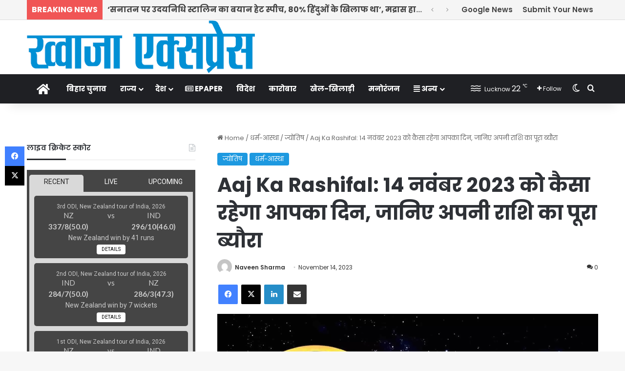

--- FILE ---
content_type: text/html; charset=UTF-8
request_url: http://khwazaexpress.com/religion/astrology/aaj-ka-rashifal-14-november-todays-horoscope/
body_size: 50742
content:
<!DOCTYPE html>
<html lang="en-US" class="" data-skin="light">
<head>
	<meta charset="UTF-8" />
	<link rel="profile" href="https://gmpg.org/xfn/11" />
	<meta name='robots' content='index, follow, max-image-preview:large, max-snippet:-1, max-video-preview:-1' />

	<!-- This site is optimized with the Yoast SEO plugin v26.8 - https://yoast.com/product/yoast-seo-wordpress/ -->
	<title>Aaj Ka Rashifal: 14 नवंबर 2023 काे कैसा रहेगा आपका दिन, जानिए अपनी राशि का पूरा ब्‍यौरा - Khwaza Express</title>
	<meta name="description" content="Khwaza Express has a very strong and dedicated team of journalist, writers and content makers. This media house has proud to have eminent journalists on its board. Besides, Khwaza Express also have a team of efficient, young and dynamic budding journalists." />
	<link rel="canonical" href="https://khwazaexpress.com/religion/astrology/aaj-ka-rashifal-14-november-todays-horoscope/" />
	<meta property="og:locale" content="en_US" />
	<meta property="og:type" content="article" />
	<meta property="og:title" content="Aaj Ka Rashifal: 14 नवंबर 2023 काे कैसा रहेगा आपका दिन, जानिए अपनी राशि का पूरा ब्‍यौरा - Khwaza Express" />
	<meta property="og:description" content="Khwaza Express has a very strong and dedicated team of journalist, writers and content makers. This media house has proud to have eminent journalists on its board. Besides, Khwaza Express also have a team of efficient, young and dynamic budding journalists." />
	<meta property="og:url" content="https://khwazaexpress.com/religion/astrology/aaj-ka-rashifal-14-november-todays-horoscope/" />
	<meta property="og:site_name" content="Khwaza Express" />
	<meta property="article:publisher" content="https://www.facebook.com/khwazaexpressofficial" />
	<meta property="article:published_time" content="2023-11-14T03:35:34+00:00" />
	<meta property="article:modified_time" content="2023-11-14T03:41:08+00:00" />
	<meta property="og:image" content="https://khwazaexpress.com/wp-content/uploads/2023/11/1-5.webp" />
	<meta property="og:image:width" content="1500" />
	<meta property="og:image:height" content="900" />
	<meta property="og:image:type" content="image/webp" />
	<meta name="author" content="Naveen Sharma" />
	<meta name="twitter:card" content="summary_large_image" />
	<meta name="twitter:site" content="@khwazaexpress" />
	<meta name="twitter:label1" content="Written by" />
	<meta name="twitter:data1" content="Naveen Sharma" />
	<script type="application/ld+json" class="yoast-schema-graph">{"@context":"https://schema.org","@graph":[{"@type":"NewsArticle","@id":"https://khwazaexpress.com/religion/astrology/aaj-ka-rashifal-14-november-todays-horoscope/#article","isPartOf":{"@id":"https://khwazaexpress.com/religion/astrology/aaj-ka-rashifal-14-november-todays-horoscope/"},"author":{"name":"Naveen Sharma","@id":"https://khwazaexpress.com/#/schema/person/ead10d58f6754182c0a41b58e49f3a28"},"headline":"Aaj Ka Rashifal: 14 नवंबर 2023 काे कैसा रहेगा आपका दिन, जानिए अपनी राशि का पूरा ब्‍यौरा","datePublished":"2023-11-14T03:35:34+00:00","dateModified":"2023-11-14T03:41:08+00:00","mainEntityOfPage":{"@id":"https://khwazaexpress.com/religion/astrology/aaj-ka-rashifal-14-november-todays-horoscope/"},"wordCount":18,"commentCount":0,"publisher":{"@id":"https://khwazaexpress.com/#/schema/person/015540fc9bfdef34a0ba9e3bb1093362"},"image":{"@id":"https://khwazaexpress.com/religion/astrology/aaj-ka-rashifal-14-november-todays-horoscope/#primaryimage"},"thumbnailUrl":"https://khwazaexpress.com/wp-content/uploads/2023/11/1-5.webp","keywords":["Aaj ka rashifal","aaj ka rashifal in hindi","daily horoscope","daily horoscope Aaj ka rashifal","daily horoscope in hindi 12 November 2023","dainik rashifal","dainik rashifal 12 November 2023","Horoscope Hindi News","horoscope today","horoscope today astrology","horoscope today cancer","horoscope today in hindi","horoscope today leo","horoscope today libra","horoscope today scorpio","horoscope today virgo","Rashifal 2023"],"articleSection":["ज्योतिष","धर्म-आस्था"],"inLanguage":"en-US","potentialAction":[{"@type":"CommentAction","name":"Comment","target":["https://khwazaexpress.com/religion/astrology/aaj-ka-rashifal-14-november-todays-horoscope/#respond"]}]},{"@type":"WebPage","@id":"https://khwazaexpress.com/religion/astrology/aaj-ka-rashifal-14-november-todays-horoscope/","url":"https://khwazaexpress.com/religion/astrology/aaj-ka-rashifal-14-november-todays-horoscope/","name":"Aaj Ka Rashifal: 14 नवंबर 2023 काे कैसा रहेगा आपका दिन, जानिए अपनी राशि का पूरा ब्‍यौरा - Khwaza Express","isPartOf":{"@id":"https://khwazaexpress.com/#website"},"primaryImageOfPage":{"@id":"https://khwazaexpress.com/religion/astrology/aaj-ka-rashifal-14-november-todays-horoscope/#primaryimage"},"image":{"@id":"https://khwazaexpress.com/religion/astrology/aaj-ka-rashifal-14-november-todays-horoscope/#primaryimage"},"thumbnailUrl":"https://khwazaexpress.com/wp-content/uploads/2023/11/1-5.webp","datePublished":"2023-11-14T03:35:34+00:00","dateModified":"2023-11-14T03:41:08+00:00","description":"Khwaza Express has a very strong and dedicated team of journalist, writers and content makers. This media house has proud to have eminent journalists on its board. Besides, Khwaza Express also have a team of efficient, young and dynamic budding journalists.","breadcrumb":{"@id":"https://khwazaexpress.com/religion/astrology/aaj-ka-rashifal-14-november-todays-horoscope/#breadcrumb"},"inLanguage":"en-US","potentialAction":[{"@type":"ReadAction","target":["https://khwazaexpress.com/religion/astrology/aaj-ka-rashifal-14-november-todays-horoscope/"]}]},{"@type":"ImageObject","inLanguage":"en-US","@id":"https://khwazaexpress.com/religion/astrology/aaj-ka-rashifal-14-november-todays-horoscope/#primaryimage","url":"https://khwazaexpress.com/wp-content/uploads/2023/11/1-5.webp","contentUrl":"https://khwazaexpress.com/wp-content/uploads/2023/11/1-5.webp","width":1500,"height":900,"caption":"Aaj Ka Rashifal: 14 नवंबर 2023 काे कैसा रहेगा आपका दिन, जानिए अपनी राशि का पूरा ब्‍यौरा"},{"@type":"BreadcrumbList","@id":"https://khwazaexpress.com/religion/astrology/aaj-ka-rashifal-14-november-todays-horoscope/#breadcrumb","itemListElement":[{"@type":"ListItem","position":1,"name":"Home","item":"https://khwazaexpress.com/"},{"@type":"ListItem","position":2,"name":"Aaj Ka Rashifal: 14 नवंबर 2023 काे कैसा रहेगा आपका दिन, जानिए अपनी राशि का पूरा ब्‍यौरा"}]},{"@type":"WebSite","@id":"https://khwazaexpress.com/#website","url":"https://khwazaexpress.com/","name":"khwaza Express","description":"पैनी नजर बेबाक खबर","publisher":{"@id":"https://khwazaexpress.com/#/schema/person/015540fc9bfdef34a0ba9e3bb1093362"},"alternateName":"khwazaexpress.com","potentialAction":[{"@type":"SearchAction","target":{"@type":"EntryPoint","urlTemplate":"https://khwazaexpress.com/?s={search_term_string}"},"query-input":{"@type":"PropertyValueSpecification","valueRequired":true,"valueName":"search_term_string"}}],"inLanguage":"en-US"},{"@type":["Person","Organization"],"@id":"https://khwazaexpress.com/#/schema/person/015540fc9bfdef34a0ba9e3bb1093362","name":"Khwaza Express","image":{"@type":"ImageObject","inLanguage":"en-US","@id":"https://khwazaexpress.com/#/schema/person/image/","url":"https://khwazaexpress.com/wp-content/uploads/2023/03/cropped-KE-Logo.jpg","contentUrl":"https://khwazaexpress.com/wp-content/uploads/2023/03/cropped-KE-Logo.jpg","width":512,"height":512,"caption":"Khwaza Express"},"logo":{"@id":"https://khwazaexpress.com/#/schema/person/image/"},"description":"Khwaza Express Media Group has been known for its unbiased, fearless and responsible Hindi journalism since 2008. The proud journey since 16 years has been full of challenges, success, milestones, and love of readers. Above all, we are honored to be the voice of society from several years. Because of our firm belief in integrity and honesty, along with people oriented journalism, it has been possible to serve news &amp; views almost every day since 2008.","sameAs":["https://www.facebook.com/khwazaexpressofficial","https://www.instagram.com/khwazaexpress/","https://x.com/https://twitter.com/khwazaexpress"]},{"@type":"Person","@id":"https://khwazaexpress.com/#/schema/person/ead10d58f6754182c0a41b58e49f3a28","name":"Naveen Sharma","image":{"@type":"ImageObject","inLanguage":"en-US","@id":"https://khwazaexpress.com/#/schema/person/image/","url":"https://secure.gravatar.com/avatar/3e83275296fa158e4b0d6fd35db6972c00687b475d7067b0a149f97c371637ef?s=96&d=mm&r=g","contentUrl":"https://secure.gravatar.com/avatar/3e83275296fa158e4b0d6fd35db6972c00687b475d7067b0a149f97c371637ef?s=96&d=mm&r=g","caption":"Naveen Sharma"},"url":"https://khwazaexpress.com/author/naveen/"}]}</script>
	<!-- / Yoast SEO plugin. -->


<link rel='dns-prefetch' href='//code.responsivevoice.org' />
<link rel="alternate" type="application/rss+xml" title="Khwaza Express &raquo; Feed" href="https://khwazaexpress.com/feed/" />
<link rel="alternate" type="application/rss+xml" title="Khwaza Express &raquo; Comments Feed" href="https://khwazaexpress.com/comments/feed/" />
		<script type="text/javascript">
			try {
				if( 'undefined' != typeof localStorage ){
					var tieSkin = localStorage.getItem('tie-skin');
				}

				
				var html = document.getElementsByTagName('html')[0].classList,
						htmlSkin = 'light';

				if( html.contains('dark-skin') ){
					htmlSkin = 'dark';
				}

				if( tieSkin != null && tieSkin != htmlSkin ){
					html.add('tie-skin-inverted');
					var tieSkinInverted = true;
				}

				if( tieSkin == 'dark' ){
					html.add('dark-skin');
				}
				else if( tieSkin == 'light' ){
					html.remove( 'dark-skin' );
				}
				
			} catch(e) { console.log( e ) }

		</script>
		<link rel="alternate" type="application/rss+xml" title="Khwaza Express &raquo; Aaj Ka Rashifal: 14 नवंबर 2023 काे कैसा रहेगा आपका दिन, जानिए अपनी राशि का पूरा ब्‍यौरा Comments Feed" href="https://khwazaexpress.com/religion/astrology/aaj-ka-rashifal-14-november-todays-horoscope/feed/" />

		<style type="text/css">
			:root{				
			--tie-preset-gradient-1: linear-gradient(135deg, rgba(6, 147, 227, 1) 0%, rgb(155, 81, 224) 100%);
			--tie-preset-gradient-2: linear-gradient(135deg, rgb(122, 220, 180) 0%, rgb(0, 208, 130) 100%);
			--tie-preset-gradient-3: linear-gradient(135deg, rgba(252, 185, 0, 1) 0%, rgba(255, 105, 0, 1) 100%);
			--tie-preset-gradient-4: linear-gradient(135deg, rgba(255, 105, 0, 1) 0%, rgb(207, 46, 46) 100%);
			--tie-preset-gradient-5: linear-gradient(135deg, rgb(238, 238, 238) 0%, rgb(169, 184, 195) 100%);
			--tie-preset-gradient-6: linear-gradient(135deg, rgb(74, 234, 220) 0%, rgb(151, 120, 209) 20%, rgb(207, 42, 186) 40%, rgb(238, 44, 130) 60%, rgb(251, 105, 98) 80%, rgb(254, 248, 76) 100%);
			--tie-preset-gradient-7: linear-gradient(135deg, rgb(255, 206, 236) 0%, rgb(152, 150, 240) 100%);
			--tie-preset-gradient-8: linear-gradient(135deg, rgb(254, 205, 165) 0%, rgb(254, 45, 45) 50%, rgb(107, 0, 62) 100%);
			--tie-preset-gradient-9: linear-gradient(135deg, rgb(255, 203, 112) 0%, rgb(199, 81, 192) 50%, rgb(65, 88, 208) 100%);
			--tie-preset-gradient-10: linear-gradient(135deg, rgb(255, 245, 203) 0%, rgb(182, 227, 212) 50%, rgb(51, 167, 181) 100%);
			--tie-preset-gradient-11: linear-gradient(135deg, rgb(202, 248, 128) 0%, rgb(113, 206, 126) 100%);
			--tie-preset-gradient-12: linear-gradient(135deg, rgb(2, 3, 129) 0%, rgb(40, 116, 252) 100%);
			--tie-preset-gradient-13: linear-gradient(135deg, #4D34FA, #ad34fa);
			--tie-preset-gradient-14: linear-gradient(135deg, #0057FF, #31B5FF);
			--tie-preset-gradient-15: linear-gradient(135deg, #FF007A, #FF81BD);
			--tie-preset-gradient-16: linear-gradient(135deg, #14111E, #4B4462);
			--tie-preset-gradient-17: linear-gradient(135deg, #F32758, #FFC581);

			
					--main-nav-background: #1f2024;
					--main-nav-secondry-background: rgba(0,0,0,0.2);
					--main-nav-primary-color: #0088ff;
					--main-nav-contrast-primary-color: #FFFFFF;
					--main-nav-text-color: #FFFFFF;
					--main-nav-secondry-text-color: rgba(225,255,255,0.5);
					--main-nav-main-border-color: rgba(255,255,255,0.07);
					--main-nav-secondry-border-color: rgba(255,255,255,0.04);
				
			}
		</style>
	<link rel="alternate" title="oEmbed (JSON)" type="application/json+oembed" href="https://khwazaexpress.com/wp-json/oembed/1.0/embed?url=https%3A%2F%2Fkhwazaexpress.com%2Freligion%2Fastrology%2Faaj-ka-rashifal-14-november-todays-horoscope%2F" />
<link rel="alternate" title="oEmbed (XML)" type="text/xml+oembed" href="https://khwazaexpress.com/wp-json/oembed/1.0/embed?url=https%3A%2F%2Fkhwazaexpress.com%2Freligion%2Fastrology%2Faaj-ka-rashifal-14-november-todays-horoscope%2F&#038;format=xml" />
<meta name="viewport" content="width=device-width, initial-scale=1.0" /><style id='wp-img-auto-sizes-contain-inline-css' type='text/css'>
img:is([sizes=auto i],[sizes^="auto," i]){contain-intrinsic-size:3000px 1500px}
/*# sourceURL=wp-img-auto-sizes-contain-inline-css */
</style>

<style id='wp-emoji-styles-inline-css' type='text/css'>

	img.wp-smiley, img.emoji {
		display: inline !important;
		border: none !important;
		box-shadow: none !important;
		height: 1em !important;
		width: 1em !important;
		margin: 0 0.07em !important;
		vertical-align: -0.1em !important;
		background: none !important;
		padding: 0 !important;
	}
/*# sourceURL=wp-emoji-styles-inline-css */
</style>
<link rel='stylesheet' id='wp-block-library-css' href='http://khwazaexpress.com/wp-includes/css/dist/block-library/style.min.css?ver=6.9' type='text/css' media='all' />
<style id='global-styles-inline-css' type='text/css'>
:root{--wp--preset--aspect-ratio--square: 1;--wp--preset--aspect-ratio--4-3: 4/3;--wp--preset--aspect-ratio--3-4: 3/4;--wp--preset--aspect-ratio--3-2: 3/2;--wp--preset--aspect-ratio--2-3: 2/3;--wp--preset--aspect-ratio--16-9: 16/9;--wp--preset--aspect-ratio--9-16: 9/16;--wp--preset--color--black: #000000;--wp--preset--color--cyan-bluish-gray: #abb8c3;--wp--preset--color--white: #ffffff;--wp--preset--color--pale-pink: #f78da7;--wp--preset--color--vivid-red: #cf2e2e;--wp--preset--color--luminous-vivid-orange: #ff6900;--wp--preset--color--luminous-vivid-amber: #fcb900;--wp--preset--color--light-green-cyan: #7bdcb5;--wp--preset--color--vivid-green-cyan: #00d084;--wp--preset--color--pale-cyan-blue: #8ed1fc;--wp--preset--color--vivid-cyan-blue: #0693e3;--wp--preset--color--vivid-purple: #9b51e0;--wp--preset--color--global-color: #1b98e0;--wp--preset--gradient--vivid-cyan-blue-to-vivid-purple: linear-gradient(135deg,rgb(6,147,227) 0%,rgb(155,81,224) 100%);--wp--preset--gradient--light-green-cyan-to-vivid-green-cyan: linear-gradient(135deg,rgb(122,220,180) 0%,rgb(0,208,130) 100%);--wp--preset--gradient--luminous-vivid-amber-to-luminous-vivid-orange: linear-gradient(135deg,rgb(252,185,0) 0%,rgb(255,105,0) 100%);--wp--preset--gradient--luminous-vivid-orange-to-vivid-red: linear-gradient(135deg,rgb(255,105,0) 0%,rgb(207,46,46) 100%);--wp--preset--gradient--very-light-gray-to-cyan-bluish-gray: linear-gradient(135deg,rgb(238,238,238) 0%,rgb(169,184,195) 100%);--wp--preset--gradient--cool-to-warm-spectrum: linear-gradient(135deg,rgb(74,234,220) 0%,rgb(151,120,209) 20%,rgb(207,42,186) 40%,rgb(238,44,130) 60%,rgb(251,105,98) 80%,rgb(254,248,76) 100%);--wp--preset--gradient--blush-light-purple: linear-gradient(135deg,rgb(255,206,236) 0%,rgb(152,150,240) 100%);--wp--preset--gradient--blush-bordeaux: linear-gradient(135deg,rgb(254,205,165) 0%,rgb(254,45,45) 50%,rgb(107,0,62) 100%);--wp--preset--gradient--luminous-dusk: linear-gradient(135deg,rgb(255,203,112) 0%,rgb(199,81,192) 50%,rgb(65,88,208) 100%);--wp--preset--gradient--pale-ocean: linear-gradient(135deg,rgb(255,245,203) 0%,rgb(182,227,212) 50%,rgb(51,167,181) 100%);--wp--preset--gradient--electric-grass: linear-gradient(135deg,rgb(202,248,128) 0%,rgb(113,206,126) 100%);--wp--preset--gradient--midnight: linear-gradient(135deg,rgb(2,3,129) 0%,rgb(40,116,252) 100%);--wp--preset--font-size--small: 13px;--wp--preset--font-size--medium: 20px;--wp--preset--font-size--large: 36px;--wp--preset--font-size--x-large: 42px;--wp--preset--spacing--20: 0.44rem;--wp--preset--spacing--30: 0.67rem;--wp--preset--spacing--40: 1rem;--wp--preset--spacing--50: 1.5rem;--wp--preset--spacing--60: 2.25rem;--wp--preset--spacing--70: 3.38rem;--wp--preset--spacing--80: 5.06rem;--wp--preset--shadow--natural: 6px 6px 9px rgba(0, 0, 0, 0.2);--wp--preset--shadow--deep: 12px 12px 50px rgba(0, 0, 0, 0.4);--wp--preset--shadow--sharp: 6px 6px 0px rgba(0, 0, 0, 0.2);--wp--preset--shadow--outlined: 6px 6px 0px -3px rgb(255, 255, 255), 6px 6px rgb(0, 0, 0);--wp--preset--shadow--crisp: 6px 6px 0px rgb(0, 0, 0);}:where(.is-layout-flex){gap: 0.5em;}:where(.is-layout-grid){gap: 0.5em;}body .is-layout-flex{display: flex;}.is-layout-flex{flex-wrap: wrap;align-items: center;}.is-layout-flex > :is(*, div){margin: 0;}body .is-layout-grid{display: grid;}.is-layout-grid > :is(*, div){margin: 0;}:where(.wp-block-columns.is-layout-flex){gap: 2em;}:where(.wp-block-columns.is-layout-grid){gap: 2em;}:where(.wp-block-post-template.is-layout-flex){gap: 1.25em;}:where(.wp-block-post-template.is-layout-grid){gap: 1.25em;}.has-black-color{color: var(--wp--preset--color--black) !important;}.has-cyan-bluish-gray-color{color: var(--wp--preset--color--cyan-bluish-gray) !important;}.has-white-color{color: var(--wp--preset--color--white) !important;}.has-pale-pink-color{color: var(--wp--preset--color--pale-pink) !important;}.has-vivid-red-color{color: var(--wp--preset--color--vivid-red) !important;}.has-luminous-vivid-orange-color{color: var(--wp--preset--color--luminous-vivid-orange) !important;}.has-luminous-vivid-amber-color{color: var(--wp--preset--color--luminous-vivid-amber) !important;}.has-light-green-cyan-color{color: var(--wp--preset--color--light-green-cyan) !important;}.has-vivid-green-cyan-color{color: var(--wp--preset--color--vivid-green-cyan) !important;}.has-pale-cyan-blue-color{color: var(--wp--preset--color--pale-cyan-blue) !important;}.has-vivid-cyan-blue-color{color: var(--wp--preset--color--vivid-cyan-blue) !important;}.has-vivid-purple-color{color: var(--wp--preset--color--vivid-purple) !important;}.has-black-background-color{background-color: var(--wp--preset--color--black) !important;}.has-cyan-bluish-gray-background-color{background-color: var(--wp--preset--color--cyan-bluish-gray) !important;}.has-white-background-color{background-color: var(--wp--preset--color--white) !important;}.has-pale-pink-background-color{background-color: var(--wp--preset--color--pale-pink) !important;}.has-vivid-red-background-color{background-color: var(--wp--preset--color--vivid-red) !important;}.has-luminous-vivid-orange-background-color{background-color: var(--wp--preset--color--luminous-vivid-orange) !important;}.has-luminous-vivid-amber-background-color{background-color: var(--wp--preset--color--luminous-vivid-amber) !important;}.has-light-green-cyan-background-color{background-color: var(--wp--preset--color--light-green-cyan) !important;}.has-vivid-green-cyan-background-color{background-color: var(--wp--preset--color--vivid-green-cyan) !important;}.has-pale-cyan-blue-background-color{background-color: var(--wp--preset--color--pale-cyan-blue) !important;}.has-vivid-cyan-blue-background-color{background-color: var(--wp--preset--color--vivid-cyan-blue) !important;}.has-vivid-purple-background-color{background-color: var(--wp--preset--color--vivid-purple) !important;}.has-black-border-color{border-color: var(--wp--preset--color--black) !important;}.has-cyan-bluish-gray-border-color{border-color: var(--wp--preset--color--cyan-bluish-gray) !important;}.has-white-border-color{border-color: var(--wp--preset--color--white) !important;}.has-pale-pink-border-color{border-color: var(--wp--preset--color--pale-pink) !important;}.has-vivid-red-border-color{border-color: var(--wp--preset--color--vivid-red) !important;}.has-luminous-vivid-orange-border-color{border-color: var(--wp--preset--color--luminous-vivid-orange) !important;}.has-luminous-vivid-amber-border-color{border-color: var(--wp--preset--color--luminous-vivid-amber) !important;}.has-light-green-cyan-border-color{border-color: var(--wp--preset--color--light-green-cyan) !important;}.has-vivid-green-cyan-border-color{border-color: var(--wp--preset--color--vivid-green-cyan) !important;}.has-pale-cyan-blue-border-color{border-color: var(--wp--preset--color--pale-cyan-blue) !important;}.has-vivid-cyan-blue-border-color{border-color: var(--wp--preset--color--vivid-cyan-blue) !important;}.has-vivid-purple-border-color{border-color: var(--wp--preset--color--vivid-purple) !important;}.has-vivid-cyan-blue-to-vivid-purple-gradient-background{background: var(--wp--preset--gradient--vivid-cyan-blue-to-vivid-purple) !important;}.has-light-green-cyan-to-vivid-green-cyan-gradient-background{background: var(--wp--preset--gradient--light-green-cyan-to-vivid-green-cyan) !important;}.has-luminous-vivid-amber-to-luminous-vivid-orange-gradient-background{background: var(--wp--preset--gradient--luminous-vivid-amber-to-luminous-vivid-orange) !important;}.has-luminous-vivid-orange-to-vivid-red-gradient-background{background: var(--wp--preset--gradient--luminous-vivid-orange-to-vivid-red) !important;}.has-very-light-gray-to-cyan-bluish-gray-gradient-background{background: var(--wp--preset--gradient--very-light-gray-to-cyan-bluish-gray) !important;}.has-cool-to-warm-spectrum-gradient-background{background: var(--wp--preset--gradient--cool-to-warm-spectrum) !important;}.has-blush-light-purple-gradient-background{background: var(--wp--preset--gradient--blush-light-purple) !important;}.has-blush-bordeaux-gradient-background{background: var(--wp--preset--gradient--blush-bordeaux) !important;}.has-luminous-dusk-gradient-background{background: var(--wp--preset--gradient--luminous-dusk) !important;}.has-pale-ocean-gradient-background{background: var(--wp--preset--gradient--pale-ocean) !important;}.has-electric-grass-gradient-background{background: var(--wp--preset--gradient--electric-grass) !important;}.has-midnight-gradient-background{background: var(--wp--preset--gradient--midnight) !important;}.has-small-font-size{font-size: var(--wp--preset--font-size--small) !important;}.has-medium-font-size{font-size: var(--wp--preset--font-size--medium) !important;}.has-large-font-size{font-size: var(--wp--preset--font-size--large) !important;}.has-x-large-font-size{font-size: var(--wp--preset--font-size--x-large) !important;}
/*# sourceURL=global-styles-inline-css */
</style>

<style id='classic-theme-styles-inline-css' type='text/css'>
/*! This file is auto-generated */
.wp-block-button__link{color:#fff;background-color:#32373c;border-radius:9999px;box-shadow:none;text-decoration:none;padding:calc(.667em + 2px) calc(1.333em + 2px);font-size:1.125em}.wp-block-file__button{background:#32373c;color:#fff;text-decoration:none}
/*# sourceURL=/wp-includes/css/classic-themes.min.css */
</style>
<link rel='stylesheet' id='wpa-css-css' href='http://khwazaexpress.com/wp-content/plugins/honeypot/includes/css/wpa.css?ver=2.3.04' type='text/css' media='all' />
<link rel='stylesheet' id='rv-style-css' href='http://khwazaexpress.com/wp-content/plugins/responsivevoice-text-to-speech/includes/css/responsivevoice.css?ver=6.9' type='text/css' media='all' />
<link rel='stylesheet' id='usp_style-css' href='http://khwazaexpress.com/wp-content/plugins/user-submitted-posts/resources/usp.css?ver=20260113' type='text/css' media='all' />
<link rel='stylesheet' id='tie-css-base-css' href='http://khwazaexpress.com/wp-content/themes/jannah/assets/css/base.min.css?ver=7.3.1' type='text/css' media='all' />
<link rel='stylesheet' id='tie-css-styles-css' href='http://khwazaexpress.com/wp-content/themes/jannah/assets/css/style.min.css?ver=7.3.1' type='text/css' media='all' />
<link rel='stylesheet' id='tie-css-widgets-css' href='http://khwazaexpress.com/wp-content/themes/jannah/assets/css/widgets.min.css?ver=7.3.1' type='text/css' media='all' />
<link rel='stylesheet' id='tie-css-helpers-css' href='http://khwazaexpress.com/wp-content/themes/jannah/assets/css/helpers.min.css?ver=7.3.1' type='text/css' media='all' />
<link rel='stylesheet' id='tie-fontawesome5-css' href='http://khwazaexpress.com/wp-content/themes/jannah/assets/css/fontawesome.css?ver=7.3.1' type='text/css' media='all' />
<link rel='stylesheet' id='tie-css-ilightbox-css' href='http://khwazaexpress.com/wp-content/themes/jannah/assets/ilightbox/dark-skin/skin.css?ver=7.3.1' type='text/css' media='all' />
<link rel='stylesheet' id='tie-css-single-css' href='http://khwazaexpress.com/wp-content/themes/jannah/assets/css/single.min.css?ver=7.3.1' type='text/css' media='all' />
<link rel='stylesheet' id='tie-css-print-css' href='http://khwazaexpress.com/wp-content/themes/jannah/assets/css/print.css?ver=7.3.1' type='text/css' media='print' />
<style id='tie-css-print-inline-css' type='text/css'>
.wf-active body{font-family: 'Poppins';}.wf-active .logo-text,.wf-active h1,.wf-active h2,.wf-active h3,.wf-active h4,.wf-active h5,.wf-active h6,.wf-active .the-subtitle{font-family: 'Poppins';}.wf-active #main-nav .main-menu > ul > li > a{font-family: 'Poppins';}#top-nav .top-menu > ul > li > a{font-size: 15px;font-weight: 600;}#top-nav .top-menu > ul ul li a{font-size: 15px;}#main-nav .main-menu > ul > li > a{font-size: 15px;font-weight: 700;}#main-nav .main-menu > ul ul li a{font-size: 15px;font-weight: 600;}#mobile-menu li a{font-size: 15px;font-weight: 700;}.breaking .breaking-title{font-size: 16px;font-weight: 700;}.ticker-wrapper .ticker-content{font-size: 16px;font-weight: 700;}#tie-wrapper .copyright-text{font-size: 15px;font-weight: 700;}:root:root{--brand-color: #1b98e0;--dark-brand-color: #0066ae;--bright-color: #FFFFFF;--base-color: #2c2f34;}#reading-position-indicator{box-shadow: 0 0 10px rgba( 27,152,224,0.7);}:root:root{--brand-color: #1b98e0;--dark-brand-color: #0066ae;--bright-color: #FFFFFF;--base-color: #2c2f34;}#reading-position-indicator{box-shadow: 0 0 10px rgba( 27,152,224,0.7);}#header-notification-bar{background: var( --tie-preset-gradient-13 );}#header-notification-bar{--tie-buttons-color: #FFFFFF;--tie-buttons-border-color: #FFFFFF;--tie-buttons-hover-color: #e1e1e1;--tie-buttons-hover-text: #000000;}#header-notification-bar{--tie-buttons-text: #000000;}#top-nav,#top-nav .sub-menu,#top-nav .comp-sub-menu,#top-nav .ticker-content,#top-nav .ticker-swipe,.top-nav-boxed #top-nav .topbar-wrapper,.top-nav-dark .top-menu ul,#autocomplete-suggestions.search-in-top-nav{background-color : #f5f5f5;}#top-nav *,#autocomplete-suggestions.search-in-top-nav{border-color: rgba( #000000,0.08);}#top-nav .icon-basecloud-bg:after{color: #f5f5f5;}#top-nav a:not(:hover),#top-nav input,#top-nav #search-submit,#top-nav .fa-spinner,#top-nav .dropdown-social-icons li a span,#top-nav .components > li .social-link:not(:hover) span,#autocomplete-suggestions.search-in-top-nav a{color: #444444;}#top-nav input::-moz-placeholder{color: #444444;}#top-nav input:-moz-placeholder{color: #444444;}#top-nav input:-ms-input-placeholder{color: #444444;}#top-nav input::-webkit-input-placeholder{color: #444444;}#top-nav,.search-in-top-nav{--tie-buttons-color: #1b98e0;--tie-buttons-border-color: #1b98e0;--tie-buttons-text: #FFFFFF;--tie-buttons-hover-color: #007ac2;}#top-nav a:hover,#top-nav .menu li:hover > a,#top-nav .menu > .tie-current-menu > a,#top-nav .components > li:hover > a,#top-nav .components #search-submit:hover,#autocomplete-suggestions.search-in-top-nav .post-title a:hover{color: #1b98e0;}#top-nav,#top-nav .comp-sub-menu,#top-nav .tie-weather-widget{color: #777777;}#autocomplete-suggestions.search-in-top-nav .post-meta,#autocomplete-suggestions.search-in-top-nav .post-meta a:not(:hover){color: rgba( 119,119,119,0.7 );}#top-nav .weather-icon .icon-cloud,#top-nav .weather-icon .icon-basecloud-bg,#top-nav .weather-icon .icon-cloud-behind{color: #777777 !important;}#theme-header:not(.main-nav-boxed) #main-nav,.main-nav-boxed .main-menu-wrapper{border-right: 0 none !important;border-left : 0 none !important;border-top : 0 none !important;}#theme-header:not(.main-nav-boxed) #main-nav,.main-nav-boxed .main-menu-wrapper{border-right: 0 none !important;border-left : 0 none !important;border-bottom : 0 none !important;}#footer{background-color: #444444;}#site-info{background-color: #ffffff;}#footer .posts-list-counter .posts-list-items li.widget-post-list:before{border-color: #444444;}#footer .timeline-widget a .date:before{border-color: rgba(68,68,68,0.8);}#footer .footer-boxed-widget-area,#footer textarea,#footer input:not([type=submit]),#footer select,#footer code,#footer kbd,#footer pre,#footer samp,#footer .show-more-button,#footer .slider-links .tie-slider-nav span,#footer #wp-calendar,#footer #wp-calendar tbody td,#footer #wp-calendar thead th,#footer .widget.buddypress .item-options a{border-color: rgba(255,255,255,0.1);}#footer .social-statistics-widget .white-bg li.social-icons-item a,#footer .widget_tag_cloud .tagcloud a,#footer .latest-tweets-widget .slider-links .tie-slider-nav span,#footer .widget_layered_nav_filters a{border-color: rgba(255,255,255,0.1);}#footer .social-statistics-widget .white-bg li:before{background: rgba(255,255,255,0.1);}.site-footer #wp-calendar tbody td{background: rgba(255,255,255,0.02);}#footer .white-bg .social-icons-item a span.followers span,#footer .circle-three-cols .social-icons-item a .followers-num,#footer .circle-three-cols .social-icons-item a .followers-name{color: rgba(255,255,255,0.8);}#footer .timeline-widget ul:before,#footer .timeline-widget a:not(:hover) .date:before{background-color: #262626;}#footer .widget-title,#footer .widget-title a:not(:hover){color: #dddddd;}#footer,#footer textarea,#footer input:not([type='submit']),#footer select,#footer #wp-calendar tbody,#footer .tie-slider-nav li span:not(:hover),#footer .widget_categories li a:before,#footer .widget_product_categories li a:before,#footer .widget_layered_nav li a:before,#footer .widget_archive li a:before,#footer .widget_nav_menu li a:before,#footer .widget_meta li a:before,#footer .widget_pages li a:before,#footer .widget_recent_entries li a:before,#footer .widget_display_forums li a:before,#footer .widget_display_views li a:before,#footer .widget_rss li a:before,#footer .widget_display_stats dt:before,#footer .subscribe-widget-content h3,#footer .about-author .social-icons a:not(:hover) span{color: #aaaaaa;}#footer post-widget-body .meta-item,#footer .post-meta,#footer .stream-title,#footer.dark-skin .timeline-widget .date,#footer .wp-caption .wp-caption-text,#footer .rss-date{color: rgba(170,170,170,0.7);}#footer input::-moz-placeholder{color: #aaaaaa;}#footer input:-moz-placeholder{color: #aaaaaa;}#footer input:-ms-input-placeholder{color: #aaaaaa;}#footer input::-webkit-input-placeholder{color: #aaaaaa;}#site-info,#site-info ul.social-icons li a:not(:hover) span{color: #999999;}#footer .site-info a:not(:hover){color: #666666;}.tie-cat-1352,.tie-cat-item-1352 > span{background-color:#e67e22 !important;color:#FFFFFF !important;}.tie-cat-1352:after{border-top-color:#e67e22 !important;}.tie-cat-1352:hover{background-color:#c86004 !important;}.tie-cat-1352:hover:after{border-top-color:#c86004 !important;}.tie-cat-1350,.tie-cat-item-1350 > span{background-color:#2ecc71 !important;color:#FFFFFF !important;}.tie-cat-1350:after{border-top-color:#2ecc71 !important;}.tie-cat-1350:hover{background-color:#10ae53 !important;}.tie-cat-1350:hover:after{border-top-color:#10ae53 !important;}.tie-cat-2431,.tie-cat-item-2431 > span{background-color:#9b59b6 !important;color:#FFFFFF !important;}.tie-cat-2431:after{border-top-color:#9b59b6 !important;}.tie-cat-2431:hover{background-color:#7d3b98 !important;}.tie-cat-2431:hover:after{border-top-color:#7d3b98 !important;}.tie-cat-2433,.tie-cat-item-2433 > span{background-color:#34495e !important;color:#FFFFFF !important;}.tie-cat-2433:after{border-top-color:#34495e !important;}.tie-cat-2433:hover{background-color:#162b40 !important;}.tie-cat-2433:hover:after{border-top-color:#162b40 !important;}.tie-cat-2436,.tie-cat-item-2436 > span{background-color:#795548 !important;color:#FFFFFF !important;}.tie-cat-2436:after{border-top-color:#795548 !important;}.tie-cat-2436:hover{background-color:#5b372a !important;}.tie-cat-2436:hover:after{border-top-color:#5b372a !important;}.tie-cat-1349,.tie-cat-item-1349 > span{background-color:#4CAF50 !important;color:#FFFFFF !important;}.tie-cat-1349:after{border-top-color:#4CAF50 !important;}.tie-cat-1349:hover{background-color:#2e9132 !important;}.tie-cat-1349:hover:after{border-top-color:#2e9132 !important;}@media (min-width: 1200px){.container{width: auto;}}.boxed-layout #tie-wrapper,.boxed-layout .fixed-nav{max-width: 2030px;}@media (min-width: 2000px){.container,.wide-next-prev-slider-wrapper .slider-main-container{max-width: 2000px;}}@media (max-width: 1250px){.share-buttons-sticky{display: none;}}
/*# sourceURL=tie-css-print-inline-css */
</style>
<script type="text/javascript" src="http://khwazaexpress.com/wp-includes/js/jquery/jquery.min.js?ver=3.7.1" id="jquery-core-js"></script>
<script type="text/javascript" src="http://khwazaexpress.com/wp-includes/js/jquery/jquery-migrate.min.js?ver=3.4.1" id="jquery-migrate-js"></script>
<script type="text/javascript" src="https://code.responsivevoice.org/responsivevoice.js?key=1XcRivgo" id="responsive-voice-js"></script>
<script type="text/javascript" src="http://khwazaexpress.com/wp-content/plugins/user-submitted-posts/resources/jquery.chosen.js?ver=20260113" id="usp_chosen-js"></script>
<script type="text/javascript" src="http://khwazaexpress.com/wp-content/plugins/user-submitted-posts/resources/jquery.cookie.js?ver=20260113" id="usp_cookie-js"></script>
<script type="text/javascript" src="http://khwazaexpress.com/wp-content/plugins/user-submitted-posts/resources/jquery.parsley.min.js?ver=20260113" id="usp_parsley-js"></script>
<script type="text/javascript" id="usp_core-js-before">
/* <![CDATA[ */
var usp_custom_field = "usp_custom_field"; var usp_custom_field_2 = ""; var usp_custom_checkbox = "usp_custom_checkbox"; var usp_case_sensitivity = "false"; var usp_min_images = 0; var usp_max_images = 5; var usp_parsley_error = "Incorrect response."; var usp_multiple_cats = 1; var usp_existing_tags = 0; var usp_recaptcha_disp = "hide"; var usp_recaptcha_vers = "2"; var usp_recaptcha_key = ""; var challenge_nonce = "505394e29a"; var ajax_url = "https:\/\/khwazaexpress.com\/wp-admin\/admin-ajax.php"; 
//# sourceURL=usp_core-js-before
/* ]]> */
</script>
<script type="text/javascript" src="http://khwazaexpress.com/wp-content/plugins/user-submitted-posts/resources/jquery.usp.core.js?ver=20260113" id="usp_core-js"></script>
<link rel="https://api.w.org/" href="https://khwazaexpress.com/wp-json/" /><link rel="alternate" title="JSON" type="application/json" href="https://khwazaexpress.com/wp-json/wp/v2/posts/101063" /><link rel="EditURI" type="application/rsd+xml" title="RSD" href="https://khwazaexpress.com/xmlrpc.php?rsd" />
<meta name="generator" content="WordPress 6.9" />
<link rel='shortlink' href='https://khwazaexpress.com/?p=101063' />
<meta http-equiv="X-UA-Compatible" content="IE=edge">
<link rel="icon" href="https://khwazaexpress.com/wp-content/uploads/2023/03/cropped-KE-Logo-32x32.jpg" sizes="32x32" />
<link rel="icon" href="https://khwazaexpress.com/wp-content/uploads/2023/03/cropped-KE-Logo-192x192.jpg" sizes="192x192" />
<link rel="apple-touch-icon" href="https://khwazaexpress.com/wp-content/uploads/2023/03/cropped-KE-Logo-180x180.jpg" />
<meta name="msapplication-TileImage" content="https://khwazaexpress.com/wp-content/uploads/2023/03/cropped-KE-Logo-270x270.jpg" />
</head>

<body id="tie-body" class="wp-singular post-template-default single single-post postid-101063 single-format-standard wp-theme-jannah block-head-3 magazine2 is-thumb-overlay-disabled is-desktop is-header-layout-3 has-header-below-ad sidebar-left has-sidebar post-layout-1 narrow-title-narrow-media is-standard-format has-mobile-share hide_share_post_top hide_share_post_bottom">



<div class="background-overlay">

	<div id="tie-container" class="site tie-container">

		
		<div id="tie-wrapper">

			
<header id="theme-header" class="theme-header header-layout-3 main-nav-dark main-nav-default-dark main-nav-below no-stream-item top-nav-active top-nav-dark top-nav-default-dark top-nav-above has-shadow has-normal-width-logo mobile-header-default">
	
<nav id="top-nav" data-skin="search-in-top-nav" class="has-breaking-menu top-nav header-nav has-breaking-news live-search-parent" aria-label="Secondary Navigation">
	<div class="container">
		<div class="topbar-wrapper">

			
			<div class="tie-alignleft">
				
<div class="breaking controls-is-active">

	<span class="breaking-title">
		<span class="tie-icon-bolt breaking-icon" aria-hidden="true"></span>
		<span class="breaking-title-text">BREAKING NEWS</span>
	</span>

	<ul id="breaking-news-in-header" class="breaking-news" data-type="reveal" data-arrows="true">

		
							<li class="news-item">
								<a href="https://khwazaexpress.com/latest-big-news/udhayanidhi-stalins-statement-on-sanatan-was-hate-speech-against-80-hindus-a-big-decision-of-madras-high-court/">&#8216;सनातन पर उदयनिधि स्टालिन का बयान हेट स्पीच, 80% हिंदुओं के खिलाफ था&#8217;, मद्रास हाई कोर्ट का बड़ा फैसला</a>
							</li>

							
							<li class="news-item">
								<a href="https://khwazaexpress.com/states/uttar-pradesh/big-news-from-prayagraj-armys-trainee-plane-crashes-efforts-to-rescue-it-continue/">प्रयागराज से बड़ी खबर, सेना का ट्रेनी विमान हुआ क्रैश, निकालने की कोशिश जारी</a>
							</li>

							
							<li class="news-item">
								<a href="https://khwazaexpress.com/world/sunita-williams-retires-from-nasa-27-years-of-brilliant-flight/">सुनीता विलियम्स ने NASA से लिया संन्यास: 27 साल की शानदार उड़ान, 608 दिन अंतरिक्ष में, भारतीय मूल की &#8216;स्पेस हीरो&#8217; अब रिटायर्ड!</a>
							</li>

							
							<li class="news-item">
								<a href="https://khwazaexpress.com/states/uttar-pradesh/11-crore-pwd-on-lda-6-crore-house-tax-outstanding-on-government-departments/">LDA पर 11 करोड़, PWD पर 6 करोड़! सरकारी विभागों पर 77 करोड़ गृहकर बकाया, नगर निगम ने कसा शिकंजा&#8230; कुर्की-सीलिंग का नोटिस जारी</a>
							</li>

							
							<li class="news-item">
								<a href="https://khwazaexpress.com/latest-big-news/kgmus-dr-rameezs-dreadful-secret-revealed-obscene-videos-of-dozens-of-girls/">KGMU के डॉ. रमीज का खौफनाक राज खुला: दर्जनों युवतियों के अश्लील वीडियो, कॉलगर्ल्स के नंबर और&#8230;, पुलिस ने किया 13 साल का डाटा रिकवर</a>
							</li>

							
							<li class="news-item">
								<a href="https://khwazaexpress.com/latest-big-news/lok-sabha-speaker-om-birla-and-cm-yogi-are-addressing-the-conclusion-of-the-3-day-aipoc-going-on-in-lucknow-today/">लखनऊ में चल रहे 3 दिवसीय AIPOC का समापन आज, लोकसभा अध्यक्ष ओम बिरला और CM योगी कर रहे सम्बोधित</a>
							</li>

							
							<li class="news-item">
								<a href="https://khwazaexpress.com/miscellaneous-news/the-growth-of-online-casinos-and-the-new-trends/">La Crescita dei Casinò Online e le Nuove Tendenze</a>
							</li>

							
							<li class="news-item">
								<a href="https://khwazaexpress.com/miscellaneous-news/an-amount-of-rs-10-thousand-crore-in-bjps-treasury-was-revealed-in-the-report-submitted-to-the-election-commission/">भाजपा के कोष में 10 हजार करोड़ रुपये की धनराशि, निर्वाचन आयोग को सौंपी गई रिपोर्ट में हुआ खुलासा</a>
							</li>

							
							<li class="news-item">
								<a href="https://khwazaexpress.com/states/uttar-pradesh/lucknow/three-units-of-up-police-received-scotch-award-social-media-center-honored-for-its-work-on-meta-suicidal-alert/">यूपी पुलिस की तीन इकाइयों को मिला स्कॉच अवार्ड, सोशल मीडिया सेंटर का ‘मेटा सुसाइडल अलर्ट’के कार्यों का हुआ सम्मान</a>
							</li>

							
							<li class="news-item">
								<a href="https://khwazaexpress.com/states/uttar-pradesh/tet-tgt-pgt-exam-dates-announced-in-up-upessc-has-released-the-calendar/">यूपी में टीईटी, टीजीटी, पीजीटी परीक्षा की तारीखों का एलान, UPESSC ने जारी किया कैलेंडर, अप्रैल से जुलाई 2026 के बीच होंगी परीक्षाएं</a>
							</li>

							
	</ul>
</div><!-- #breaking /-->
			</div><!-- .tie-alignleft /-->

			<div class="tie-alignright">
				<div class="top-menu header-menu"><ul id="menu-tielabs-secondry-menu" class="menu"><li id="menu-item-29465" class="menu-item menu-item-type-custom menu-item-object-custom menu-item-29465"><a href="https://news.google.com/publications/CAAqBwgKMMDuxwsw9InfAw?hl=en-IN&#038;gl=IN&#038;ceid=IN:en" title="Buy now!">Google News</a></li>
<li id="menu-item-29528" class="menu-item menu-item-type-custom menu-item-object-custom menu-item-29528"><a href="https://khwazaexpress.com/submit-your-news/">Submit Your News</a></li>
</ul></div>			</div><!-- .tie-alignright /-->

		</div><!-- .topbar-wrapper /-->
	</div><!-- .container /-->
</nav><!-- #top-nav /-->

<div class="container header-container">
	<div class="tie-row logo-row">

		
		<div class="logo-wrapper">
			<div class="tie-col-md-4 logo-container clearfix">
				
		<div id="logo" class="image-logo" style="margin-top: 1px; margin-bottom: 2px;">

			
			<a title="Khwaza Express" href="https://khwazaexpress.com/">
				
				<picture class="tie-logo-default tie-logo-picture">
					
					<source class="tie-logo-source-default tie-logo-source" srcset="https://khwazaexpress.com/wp-content/uploads/2023/01/khwazaexpress.png">
					<img class="tie-logo-img-default tie-logo-img" src="https://khwazaexpress.com/wp-content/uploads/2023/01/khwazaexpress.png" alt="Khwaza Express" width="467" height="108" style="max-height:108px; width: auto;" />
				</picture>
						</a>

			
		</div><!-- #logo /-->

		<div id="mobile-header-components-area_2" class="mobile-header-components"><ul class="components"><li class="mobile-component_menu custom-menu-link"><a href="#" id="mobile-menu-icon" class="menu-text-wrapper"><span class="tie-mobile-menu-icon nav-icon is-layout-1"></span><span class="menu-text">Menu</span></a></li> <li class="mobile-component_search custom-menu-link">
				<a href="#" class="tie-search-trigger-mobile">
					<span class="tie-icon-search tie-search-icon" aria-hidden="true"></span>
					<span class="screen-reader-text">Search for</span>
				</a>
			</li> <li class="mobile-component_skin custom-menu-link">
				<a href="#" class="change-skin" title="Switch skin">
					<span class="tie-icon-moon change-skin-icon" aria-hidden="true"></span>
					<span class="screen-reader-text">Switch skin</span>
				</a>
			</li></ul></div>			</div><!-- .tie-col /-->
		</div><!-- .logo-wrapper /-->

		
	</div><!-- .tie-row /-->
</div><!-- .container /-->

<div class="main-nav-wrapper">
	<nav id="main-nav"  class="main-nav header-nav menu-style-default menu-style-solid-bg"  aria-label="Primary Navigation">
		<div class="container">

			<div class="main-menu-wrapper">

				
				<div id="menu-components-wrap">

					
					<div class="main-menu main-menu-wrap">
						<div id="main-nav-menu" class="main-menu header-menu"><ul id="menu-main-menu-navigation" class="menu"><li id="menu-item-29529" class="menu-item menu-item-type-post_type menu-item-object-page menu-item-home menu-item-29529 menu-item-has-icon is-icon-only"><a href="https://khwazaexpress.com/"> <span aria-hidden="true" class="tie-menu-icon fas fa-home"></span>  <span class="screen-reader-text">होम</span></a></li>
<li id="menu-item-136914" class="menu-item menu-item-type-taxonomy menu-item-object-category menu-item-136914"><a href="https://khwazaexpress.com/category/states/%e0%a4%ac%e0%a4%bf%e0%a4%b9%e0%a4%be%e0%a4%b0/">बिहार चुनाव</a></li>
<li id="menu-item-90187" class="menu-item menu-item-type-taxonomy menu-item-object-category menu-item-has-children menu-item-90187"><a href="https://khwazaexpress.com/category/states/">राज्य</a>
<ul class="sub-menu menu-sub-content">
	<li id="menu-item-2034" class="menu-item menu-item-type-taxonomy menu-item-object-category menu-item-2034"><a href="https://khwazaexpress.com/category/states/uttar-pradesh/">उत्तर प्रदेश</a></li>
	<li id="menu-item-90185" class="menu-item menu-item-type-taxonomy menu-item-object-category menu-item-90185"><a href="https://khwazaexpress.com/category/states/uttarakhand/">उत्तराखंड</a></li>
	<li id="menu-item-90184" class="menu-item menu-item-type-taxonomy menu-item-object-category menu-item-90184"><a href="https://khwazaexpress.com/category/states/delhi/">दिल्ली</a></li>
	<li id="menu-item-90186" class="menu-item menu-item-type-taxonomy menu-item-object-category menu-item-90186"><a href="https://khwazaexpress.com/category/states/punjab/">पंजाब</a></li>
	<li id="menu-item-100120" class="menu-item menu-item-type-taxonomy menu-item-object-category menu-item-100120"><a href="https://khwazaexpress.com/category/states/%e0%a4%b9%e0%a4%b0%e0%a4%bf%e0%a4%af%e0%a4%be%e0%a4%a3%e0%a4%be/">हरियाणा</a></li>
	<li id="menu-item-100121" class="menu-item menu-item-type-taxonomy menu-item-object-category menu-item-100121"><a href="https://khwazaexpress.com/category/states/himachal-pradesh/">हिमाचल प्रदेश</a></li>
	<li id="menu-item-100122" class="menu-item menu-item-type-taxonomy menu-item-object-category menu-item-100122"><a href="https://khwazaexpress.com/category/states/%e0%a4%ae%e0%a4%a7%e0%a5%8d%e0%a4%af-%e0%a4%aa%e0%a5%8d%e0%a4%b0%e0%a4%a6%e0%a5%87%e0%a4%b6/">मध्य प्रदेश</a></li>
	<li id="menu-item-100123" class="menu-item menu-item-type-taxonomy menu-item-object-category menu-item-100123"><a href="https://khwazaexpress.com/category/states/%e0%a4%b0%e0%a4%be%e0%a4%9c%e0%a4%b8%e0%a5%8d%e0%a4%a5%e0%a4%be%e0%a4%a8/">राजस्थान</a></li>
</ul>
</li>
<li id="menu-item-2005" class="menu-item menu-item-type-taxonomy menu-item-object-category menu-item-2005 mega-menu mega-cat mega-menu-posts " data-id="1353" ><a href="https://khwazaexpress.com/category/national/">देश</a>
<div class="mega-menu-block menu-sub-content"  >

<div class="mega-menu-content">
<div class="mega-cat-wrapper">
<ul class="mega-cat-sub-categories cats-vertical">
<li class="mega-all-link"><a href="https://khwazaexpress.com/category/national/" class="is-active is-loaded mega-sub-cat" data-id="1353">All</a></li>
<li class="mega-sub-cat-1331"><a href="https://khwazaexpress.com/category/national/politics/" class="mega-sub-cat"  data-id="1331">राजनीति</a></li>
</ul>

						<div class="mega-cat-content mega-cat-sub-exists vertical-posts">

								<div class="mega-ajax-content mega-cat-posts-container clearfix">

						</div><!-- .mega-ajax-content -->

						</div><!-- .mega-cat-content -->

					</div><!-- .mega-cat-Wrapper -->

</div><!-- .mega-menu-content -->

</div><!-- .mega-menu-block --> 
</li>
<li id="menu-item-82591" class="menu-item menu-item-type-custom menu-item-object-custom menu-item-82591 menu-item-has-icon"><a href="https://epaper.khwazaexpress.com/"> <span aria-hidden="true" class="tie-menu-icon far fa-newspaper"></span> EPAPER</a></li>
<li id="menu-item-2009" class="menu-item menu-item-type-taxonomy menu-item-object-category menu-item-2009"><a href="https://khwazaexpress.com/category/world/">विदेश</a></li>
<li id="menu-item-12066" class="menu-item menu-item-type-taxonomy menu-item-object-category menu-item-12066"><a href="https://khwazaexpress.com/category/business-news/">कारोबार</a></li>
<li id="menu-item-2007" class="menu-item menu-item-type-taxonomy menu-item-object-category menu-item-2007"><a href="https://khwazaexpress.com/category/sports/">खेल-खिलाड़ी</a></li>
<li id="menu-item-2002" class="menu-item menu-item-type-taxonomy menu-item-object-category menu-item-2002"><a href="https://khwazaexpress.com/category/entertainment/">मनोरंजन</a></li>
<li id="menu-item-29544" class="menu-item menu-item-type-taxonomy menu-item-object-category menu-item-has-children menu-item-29544 menu-item-has-icon"><a href="https://khwazaexpress.com/category/miscellaneous-news/"> <span aria-hidden="true" class="tie-menu-icon fas fa-align-justify"></span> अन्य</a>
<ul class="sub-menu menu-sub-content">
	<li id="menu-item-37868" class="menu-item menu-item-type-taxonomy menu-item-object-category menu-item-37868"><a href="https://khwazaexpress.com/category/uttar-pradesh-election-2022/">सियासत-ए-यूपी</a></li>
	<li id="menu-item-22331" class="menu-item menu-item-type-taxonomy menu-item-object-category current-post-ancestor current-menu-parent current-post-parent menu-item-22331"><a href="https://khwazaexpress.com/category/religion/">धर्म-आस्था</a></li>
	<li id="menu-item-22333" class="menu-item menu-item-type-taxonomy menu-item-object-category menu-item-has-children menu-item-22333"><a href="https://khwazaexpress.com/category/lifestyle/">लाइफस्टाइल</a>
	<ul class="sub-menu menu-sub-content">
		<li id="menu-item-29540" class="menu-item menu-item-type-taxonomy menu-item-object-category menu-item-29540"><a href="https://khwazaexpress.com/category/lifestyle/health/">स्वास्थ्य</a></li>
		<li id="menu-item-29537" class="menu-item menu-item-type-taxonomy menu-item-object-category menu-item-29537"><a href="https://khwazaexpress.com/category/lifestyle/beauty/">ब्यूटी</a></li>
		<li id="menu-item-29538" class="menu-item menu-item-type-taxonomy menu-item-object-category menu-item-29538"><a href="https://khwazaexpress.com/category/lifestyle/travel/">यात्रा</a></li>
		<li id="menu-item-29539" class="menu-item menu-item-type-taxonomy menu-item-object-category menu-item-29539"><a href="https://khwazaexpress.com/category/lifestyle/recipes/">रेसिपी</a></li>
	</ul>
</li>
	<li id="menu-item-2107" class="menu-item menu-item-type-taxonomy menu-item-object-category menu-item-2107"><a href="https://khwazaexpress.com/category/opinion/">ओपिनियन</a></li>
	<li id="menu-item-29541" class="menu-item menu-item-type-taxonomy menu-item-object-category menu-item-29541"><a href="https://khwazaexpress.com/category/auto/">ऑटो</a></li>
	<li id="menu-item-29542" class="menu-item menu-item-type-taxonomy menu-item-object-category menu-item-29542"><a href="https://khwazaexpress.com/category/tech/">टेक</a></li>
	<li id="menu-item-22329" class="menu-item menu-item-type-taxonomy menu-item-object-category menu-item-22329"><a href="https://khwazaexpress.com/category/kheti-kisani/">खेती-किसानी</a></li>
	<li id="menu-item-29547" class="menu-item menu-item-type-taxonomy menu-item-object-category menu-item-29547"><a href="https://khwazaexpress.com/category/corona-virus/">कोरोना वायरस</a></li>
	<li id="menu-item-29550" class="menu-item menu-item-type-taxonomy menu-item-object-category menu-item-29550"><a href="https://khwazaexpress.com/category/viral-news/">वायरल न्‍यूज</a></li>
</ul>
</li>
</ul></div>					</div><!-- .main-menu /-->

					<ul class="components"><li class="weather-menu-item menu-item custom-menu-link">
				<div class="tie-weather-widget " title="Mist">
					<div class="weather-wrap">

						<div class="weather-forecast-day small-weather-icons">
							
					<div class="weather-icon">
						<div class="icon-mist"></div>
						<div class="icon-mist-animi"></div>
					</div>
										</div><!-- .weather-forecast-day -->

						<div class="city-data">
							<span>Lucknow</span>
							<span class="weather-current-temp">
								22								<sup>&#x2103;</sup>
							</span>
						</div><!-- .city-data -->

					</div><!-- .weather-wrap -->
				</div><!-- .tie-weather-widget -->
				</li>		<li class="list-social-icons menu-item custom-menu-link">
			<a href="#" class="follow-btn">
				<span class="tie-icon-plus" aria-hidden="true"></span>
				<span class="follow-text">Follow</span>
			</a>
			<ul class="dropdown-social-icons comp-sub-menu"><li class="social-icons-item"><a class="social-link rss-social-icon" rel="external noopener nofollow" target="_blank" href="https://khwazaexpress.com/feed"><span class="tie-social-icon tie-icon-feed"></span><span class="social-text">RSS</span></a></li><li class="social-icons-item"><a class="social-link facebook-social-icon" rel="external noopener nofollow" target="_blank" href="https://www.facebook.com/khwazaexpressofficial/"><span class="tie-social-icon tie-icon-facebook"></span><span class="social-text">Facebook</span></a></li><li class="social-icons-item"><a class="social-link twitter-social-icon" rel="external noopener nofollow" target="_blank" href="https://twitter.com/khwazaexpress"><span class="tie-social-icon tie-icon-twitter"></span><span class="social-text">X</span></a></li><li class="social-icons-item"><a class="social-link youtube-social-icon" rel="external noopener nofollow" target="_blank" href="https://www.youtube.com"><span class="tie-social-icon tie-icon-youtube"></span><span class="social-text">YouTube</span></a></li><li class="social-icons-item"><a class="social-link instagram-social-icon" rel="external noopener nofollow" target="_blank" href="https://www.instagram.com/khwazaexpress/"><span class="tie-social-icon tie-icon-instagram"></span><span class="social-text">Instagram</span></a></li><li class="social-icons-item"><a class="social-link telegram-social-icon" rel="external noopener nofollow" target="_blank" href="http://+91%2098995%2099442"><span class="tie-social-icon tie-icon-paper-plane"></span><span class="social-text">Telegram</span></a></li><li class="social-icons-item"><a class="social-link whatsapp-social-icon" rel="external noopener nofollow" target="_blank" href="http://+91%2098995%2099442"><span class="tie-social-icon tie-icon-whatsapp"></span><span class="social-text">WhatsApp</span></a></li></ul><!-- #dropdown-social-icons /-->		</li><!-- #list-social-icons /-->
			<li class="skin-icon menu-item custom-menu-link">
		<a href="#" class="change-skin" title="Switch skin">
			<span class="tie-icon-moon change-skin-icon" aria-hidden="true"></span>
			<span class="screen-reader-text">Switch skin</span>
		</a>
	</li>
				<li class="search-compact-icon menu-item custom-menu-link">
				<a href="#" class="tie-search-trigger">
					<span class="tie-icon-search tie-search-icon" aria-hidden="true"></span>
					<span class="screen-reader-text">Search for</span>
				</a>
			</li>
			</ul><!-- Components -->
				</div><!-- #menu-components-wrap /-->
			</div><!-- .main-menu-wrapper /-->
		</div><!-- .container /-->

			</nav><!-- #main-nav /-->
</div><!-- .main-nav-wrapper /-->

</header>

		<script type="text/javascript">
			try{if("undefined"!=typeof localStorage){var header,mnIsDark=!1,tnIsDark=!1;(header=document.getElementById("theme-header"))&&((header=header.classList).contains("main-nav-default-dark")&&(mnIsDark=!0),header.contains("top-nav-default-dark")&&(tnIsDark=!0),"dark"==tieSkin?(header.add("main-nav-dark","top-nav-dark"),header.remove("main-nav-light","top-nav-light")):"light"==tieSkin&&(mnIsDark||(header.remove("main-nav-dark"),header.add("main-nav-light")),tnIsDark||(header.remove("top-nav-dark"),header.add("top-nav-light"))))}}catch(a){console.log(a)}
		</script>
		<div class="stream-item stream-item-below-header"><div class="stream-item-size" style=""><script async src="https://pagead2.googlesyndication.com/pagead/js/adsbygoogle.js?client=ca-pub-3105700353613007"
     crossorigin="anonymous"></script></div></div><div id="content" class="site-content container"><div id="main-content-row" class="tie-row main-content-row">

<div class="main-content tie-col-md-8 tie-col-xs-12" role="main">

	<div class="stream-item stream-item-above-post"><div class="stream-item-size" style=""><script async src="https://pagead2.googlesyndication.com/pagead/js/adsbygoogle.js?client=ca-pub-3105700353613007"
     crossorigin="anonymous"></script></div></div>
	<article id="the-post" class="container-wrapper post-content tie-standard">

		
<header class="entry-header-outer">

	<nav id="breadcrumb"><a href="https://khwazaexpress.com/"><span class="tie-icon-home" aria-hidden="true"></span> Home</a><em class="delimiter">/</em><a href="https://khwazaexpress.com/category/religion/">धर्म-आस्था</a><em class="delimiter">/</em><a href="https://khwazaexpress.com/category/religion/astrology/">ज्योतिष</a><em class="delimiter">/</em><span class="current">Aaj Ka Rashifal: 14 नवंबर 2023 काे कैसा रहेगा आपका दिन, जानिए अपनी राशि का पूरा ब्‍यौरा</span></nav><script type="application/ld+json">{"@context":"http:\/\/schema.org","@type":"BreadcrumbList","@id":"#Breadcrumb","itemListElement":[{"@type":"ListItem","position":1,"item":{"name":"Home","@id":"https:\/\/khwazaexpress.com\/"}},{"@type":"ListItem","position":2,"item":{"name":"\u0927\u0930\u094d\u092e-\u0906\u0938\u094d\u0925\u093e","@id":"https:\/\/khwazaexpress.com\/category\/religion\/"}},{"@type":"ListItem","position":3,"item":{"name":"\u091c\u094d\u092f\u094b\u0924\u093f\u0937","@id":"https:\/\/khwazaexpress.com\/category\/religion\/astrology\/"}}]}</script>
	<div class="entry-header">

		<span class="post-cat-wrap"><a class="post-cat tie-cat-135" href="https://khwazaexpress.com/category/religion/astrology/">ज्योतिष</a><a class="post-cat tie-cat-1357" href="https://khwazaexpress.com/category/religion/">धर्म-आस्था</a></span>
		<h1 class="post-title entry-title">
			Aaj Ka Rashifal: 14 नवंबर 2023 काे कैसा रहेगा आपका दिन, जानिए अपनी राशि का पूरा ब्‍यौरा		</h1>

		<div class="single-post-meta post-meta clearfix"><span class="author-meta single-author with-avatars"><span class="meta-item meta-author-wrapper meta-author-94">
						<span class="meta-author-avatar">
							<a href="https://khwazaexpress.com/author/naveen/"><img alt='Photo of Naveen Sharma' src='https://secure.gravatar.com/avatar/3e83275296fa158e4b0d6fd35db6972c00687b475d7067b0a149f97c371637ef?s=140&#038;d=mm&#038;r=g' srcset='https://secure.gravatar.com/avatar/3e83275296fa158e4b0d6fd35db6972c00687b475d7067b0a149f97c371637ef?s=280&#038;d=mm&#038;r=g 2x' class='avatar avatar-140 photo' height='140' width='140' decoding='async'/></a>
						</span>
					<span class="meta-author"><a href="https://khwazaexpress.com/author/naveen/" class="author-name tie-icon" title="Naveen Sharma">Naveen Sharma</a></span></span></span><span class="date meta-item tie-icon">November 14, 2023</span><div class="tie-alignright"><span class="meta-comment tie-icon meta-item fa-before">0</span></div></div><!-- .post-meta -->	</div><!-- .entry-header /-->

	
	
</header><!-- .entry-header-outer /-->



		<div id="share-buttons-top" class="share-buttons share-buttons-top">
			<div class="share-links  icons-only">
				
				<a href="https://www.facebook.com/sharer.php?u=https://khwazaexpress.com/religion/astrology/aaj-ka-rashifal-14-november-todays-horoscope/" rel="external noopener nofollow" title="Facebook" target="_blank" class="facebook-share-btn " data-raw="https://www.facebook.com/sharer.php?u={post_link}">
					<span class="share-btn-icon tie-icon-facebook"></span> <span class="screen-reader-text">Facebook</span>
				</a>
				<a href="https://twitter.com/intent/tweet?text=Aaj%20Ka%20Rashifal%3A%2014%20%E0%A4%A8%E0%A4%B5%E0%A4%82%E0%A4%AC%E0%A4%B0%202023%20%E0%A4%95%E0%A4%BE%E0%A5%87%20%E0%A4%95%E0%A5%88%E0%A4%B8%E0%A4%BE%20%E0%A4%B0%E0%A4%B9%E0%A5%87%E0%A4%97%E0%A4%BE%20%E0%A4%86%E0%A4%AA%E0%A4%95%E0%A4%BE%20%E0%A4%A6%E0%A4%BF%E0%A4%A8%2C%20%E0%A4%9C%E0%A4%BE%E0%A4%A8%E0%A4%BF%E0%A4%8F%20%E0%A4%85%E0%A4%AA%E0%A4%A8%E0%A5%80%20%E0%A4%B0%E0%A4%BE%E0%A4%B6%E0%A4%BF%20%E0%A4%95%E0%A4%BE%20%E0%A4%AA%E0%A5%82%E0%A4%B0%E0%A4%BE%20%E0%A4%AC%E0%A5%8D%E2%80%8D%E0%A4%AF%E0%A5%8C%E0%A4%B0%E0%A4%BE&#038;url=https://khwazaexpress.com/religion/astrology/aaj-ka-rashifal-14-november-todays-horoscope/" rel="external noopener nofollow" title="X" target="_blank" class="twitter-share-btn " data-raw="https://twitter.com/intent/tweet?text={post_title}&amp;url={post_link}">
					<span class="share-btn-icon tie-icon-twitter"></span> <span class="screen-reader-text">X</span>
				</a>
				<a href="https://www.linkedin.com/shareArticle?mini=true&#038;url=https://khwazaexpress.com/religion/astrology/aaj-ka-rashifal-14-november-todays-horoscope/&#038;title=Aaj%20Ka%20Rashifal%3A%2014%20%E0%A4%A8%E0%A4%B5%E0%A4%82%E0%A4%AC%E0%A4%B0%202023%20%E0%A4%95%E0%A4%BE%E0%A5%87%20%E0%A4%95%E0%A5%88%E0%A4%B8%E0%A4%BE%20%E0%A4%B0%E0%A4%B9%E0%A5%87%E0%A4%97%E0%A4%BE%20%E0%A4%86%E0%A4%AA%E0%A4%95%E0%A4%BE%20%E0%A4%A6%E0%A4%BF%E0%A4%A8%2C%20%E0%A4%9C%E0%A4%BE%E0%A4%A8%E0%A4%BF%E0%A4%8F%20%E0%A4%85%E0%A4%AA%E0%A4%A8%E0%A5%80%20%E0%A4%B0%E0%A4%BE%E0%A4%B6%E0%A4%BF%20%E0%A4%95%E0%A4%BE%20%E0%A4%AA%E0%A5%82%E0%A4%B0%E0%A4%BE%20%E0%A4%AC%E0%A5%8D%E2%80%8D%E0%A4%AF%E0%A5%8C%E0%A4%B0%E0%A4%BE" rel="external noopener nofollow" title="LinkedIn" target="_blank" class="linkedin-share-btn " data-raw="https://www.linkedin.com/shareArticle?mini=true&amp;url={post_full_link}&amp;title={post_title}">
					<span class="share-btn-icon tie-icon-linkedin"></span> <span class="screen-reader-text">LinkedIn</span>
				</a>
				<a href="https://api.whatsapp.com/send?text=Aaj%20Ka%20Rashifal%3A%2014%20%E0%A4%A8%E0%A4%B5%E0%A4%82%E0%A4%AC%E0%A4%B0%202023%20%E0%A4%95%E0%A4%BE%E0%A5%87%20%E0%A4%95%E0%A5%88%E0%A4%B8%E0%A4%BE%20%E0%A4%B0%E0%A4%B9%E0%A5%87%E0%A4%97%E0%A4%BE%20%E0%A4%86%E0%A4%AA%E0%A4%95%E0%A4%BE%20%E0%A4%A6%E0%A4%BF%E0%A4%A8%2C%20%E0%A4%9C%E0%A4%BE%E0%A4%A8%E0%A4%BF%E0%A4%8F%20%E0%A4%85%E0%A4%AA%E0%A4%A8%E0%A5%80%20%E0%A4%B0%E0%A4%BE%E0%A4%B6%E0%A4%BF%20%E0%A4%95%E0%A4%BE%20%E0%A4%AA%E0%A5%82%E0%A4%B0%E0%A4%BE%20%E0%A4%AC%E0%A5%8D%E2%80%8D%E0%A4%AF%E0%A5%8C%E0%A4%B0%E0%A4%BE%20https://khwazaexpress.com/religion/astrology/aaj-ka-rashifal-14-november-todays-horoscope/" rel="external noopener nofollow" title="WhatsApp" target="_blank" class="whatsapp-share-btn " data-raw="https://api.whatsapp.com/send?text={post_title}%20{post_link}">
					<span class="share-btn-icon tie-icon-whatsapp"></span> <span class="screen-reader-text">WhatsApp</span>
				</a>
				<a href="https://telegram.me/share/url?url=https://khwazaexpress.com/religion/astrology/aaj-ka-rashifal-14-november-todays-horoscope/&text=Aaj%20Ka%20Rashifal%3A%2014%20%E0%A4%A8%E0%A4%B5%E0%A4%82%E0%A4%AC%E0%A4%B0%202023%20%E0%A4%95%E0%A4%BE%E0%A5%87%20%E0%A4%95%E0%A5%88%E0%A4%B8%E0%A4%BE%20%E0%A4%B0%E0%A4%B9%E0%A5%87%E0%A4%97%E0%A4%BE%20%E0%A4%86%E0%A4%AA%E0%A4%95%E0%A4%BE%20%E0%A4%A6%E0%A4%BF%E0%A4%A8%2C%20%E0%A4%9C%E0%A4%BE%E0%A4%A8%E0%A4%BF%E0%A4%8F%20%E0%A4%85%E0%A4%AA%E0%A4%A8%E0%A5%80%20%E0%A4%B0%E0%A4%BE%E0%A4%B6%E0%A4%BF%20%E0%A4%95%E0%A4%BE%20%E0%A4%AA%E0%A5%82%E0%A4%B0%E0%A4%BE%20%E0%A4%AC%E0%A5%8D%E2%80%8D%E0%A4%AF%E0%A5%8C%E0%A4%B0%E0%A4%BE" rel="external noopener nofollow" title="Telegram" target="_blank" class="telegram-share-btn " data-raw="https://telegram.me/share/url?url={post_link}&text={post_title}">
					<span class="share-btn-icon tie-icon-paper-plane"></span> <span class="screen-reader-text">Telegram</span>
				</a>
				<a href="mailto:?subject=Aaj%20Ka%20Rashifal%3A%2014%20%E0%A4%A8%E0%A4%B5%E0%A4%82%E0%A4%AC%E0%A4%B0%202023%20%E0%A4%95%E0%A4%BE%E0%A5%87%20%E0%A4%95%E0%A5%88%E0%A4%B8%E0%A4%BE%20%E0%A4%B0%E0%A4%B9%E0%A5%87%E0%A4%97%E0%A4%BE%20%E0%A4%86%E0%A4%AA%E0%A4%95%E0%A4%BE%20%E0%A4%A6%E0%A4%BF%E0%A4%A8%2C%20%E0%A4%9C%E0%A4%BE%E0%A4%A8%E0%A4%BF%E0%A4%8F%20%E0%A4%85%E0%A4%AA%E0%A4%A8%E0%A5%80%20%E0%A4%B0%E0%A4%BE%E0%A4%B6%E0%A4%BF%20%E0%A4%95%E0%A4%BE%20%E0%A4%AA%E0%A5%82%E0%A4%B0%E0%A4%BE%20%E0%A4%AC%E0%A5%8D%E2%80%8D%E0%A4%AF%E0%A5%8C%E0%A4%B0%E0%A4%BE&#038;body=https://khwazaexpress.com/religion/astrology/aaj-ka-rashifal-14-november-todays-horoscope/" rel="external noopener nofollow" title="Share via Email" target="_blank" class="email-share-btn " data-raw="mailto:?subject={post_title}&amp;body={post_link}">
					<span class="share-btn-icon tie-icon-envelope"></span> <span class="screen-reader-text">Share via Email</span>
				</a>			</div><!-- .share-links /-->
		</div><!-- .share-buttons /-->

		<div  class="featured-area"><div class="featured-area-inner"><figure class="single-featured-image"><img width="1500" height="900" src="https://khwazaexpress.com/wp-content/uploads/2023/11/1-5.webp" class="attachment-full size-full wp-post-image" alt="Aaj Ka Rashifal: 14 नवंबर 2023 काे कैसा रहेगा आपका दिन, जानिए अपनी राशि का पूरा ब्‍यौरा" data-main-img="1" decoding="async" fetchpriority="high" srcset="https://khwazaexpress.com/wp-content/uploads/2023/11/1-5.webp 1500w, https://khwazaexpress.com/wp-content/uploads/2023/11/1-5-300x180.webp 300w, https://khwazaexpress.com/wp-content/uploads/2023/11/1-5-1024x614.webp 1024w, https://khwazaexpress.com/wp-content/uploads/2023/11/1-5-768x461.webp 768w" sizes="(max-width: 1500px) 100vw, 1500px" /></figure></div></div>
		<div class="entry-content entry clearfix">

			<div class="stream-item stream-item-above-post-content"><div class="stream-item-size" style=""><button id="listenButton1" class="responsivevoice-button" type="button" value="Play" title="ResponsiveVoice Tap to Start/Stop Speech"><span>&#128266; Listen to this</span></button>
        <script>
            listenButton1.onclick = function(){
                if(responsiveVoice.isPlaying()){
                    responsiveVoice.cancel();
                }else{
                    responsiveVoice.speak("Aaj Ka Rashifal: आज गोवेर्धन पूजा के इस पावन अवसर पर अगर आप भी अपने दिन की शुरुआत राशिफल पढ़ कर करना चाहते हैं तो जाने आज आपका दिन कैसा रहेगा. आपका राशिफल क्या कहता है जाने इस लेख में. Aaj Ka Rashifal मेष मेष राशि के जिन लोगों के ऑफिस आज खुले होंगे, वहां सहकर्मी व अधीनस्थों के बदले स्वभाव परेशान करेंगे. स्वयं की कमी तलाशनी होगी, जिसके कारण लोगों में बदलाव हुआ है. कपड़ों के व्यापार में अच्छा मुनाफा कमाने की संभावना दिख रही है. अन्य व्यापार अपनी ही गति से आगे बढ़ेंगे. महत्वपूर्ण नोट्स संभालकर रखें. डाटा लॉस होने की आशंका है. ऑनलाइन काम करने युवा अपने इंपॉर्टेंट मैटर कहीं अलग भी सेव करते रहें. पिताजी से दिल की बात को शेयर करें. एक दूसरे की ताकत बननी होगी. दूरी बढ़ाए रखना ठीक नहीं होगा. स्किन एलर्जी को लेकर परेशान होना पड़ सकता है. धार्मिक गतिविधियों में भाग लेने का अवसर मिलेगा. कार्यक्रम में जाने पर उसमें भाव के साथ डूबने का प्रयास करें. वृष इस राशि के लोग अपने अधीनस्थों के प्रति मन में शंका का बीज न बोएं. खुलकर बात करें और शंकाओं को समाधान करते रहें. पैतृक कारोबारियों को बड़े मुनाफे की उम्मीद है. बढ़िया है कारोबार को विस्तार देने के बारे में भी सोचें. सैन्य विभाग में नौकरी पाने के लिए तैयारी करने वाले युवा अपना प्रयास जारी रखें, सफलता तो मिलेगी ही. हेल्थ को लेकर रविवार का दिन सामान्य रहने वाला है. अवकाश हो तो घर पर ही रहकर रेस्ट करें. सेहत ठीक रहे, इसके लिए शारीरिक रूप से एक्टिविटी रहना होगा. कोई मनपसंद गेम भी खेल सकते हैं. सामाजिक कार्यों से जुड़े लोगों की मदद के लिए तत्पर रहना चाहिए. सक्रियता से भाग लेते रहें. मिथुन मिथुन राशि के लोग नौकरी में प्रमोशन के लिए आवश्यकता अनुसार कोई प्रोफेशनल कोर्स करें. प्लास्टिक के कारोबारियों को प्रचार-प्रसार का सहारा लेना चाहिए. सोशल मीडिया का उपयोग भी कर सकते हैं. युवाओं का यदि किसी कार्य में मन न लगे तो हनुमान चालीसा का पाठ करें. हनुमान जी आप पर कृपा करेंगे. घर के छोटे बच्चों को उपहार लाकर देना होगा. इससे उनके चेहरे पर मुस्कान आएगी, जिससे आप भी प्रसन्न होंगे. बुखार, इंफेक्शन बीमारियों को लेकर अलर्ट रहें और रोकथाम के उपाय जारी रखें. इन दिनों वायरल तेजी से बढ़ रहा है. कोई आर्थिक मदद की उम्मीद लेकर आ सकता है. यदि संभव हो तो आपको मदद के लिए हाथ आगे बढ़ाना चाहिए. कर्क इस राशि के लोगों को कार्यों को जल्दबाजी में करने से बचना चाहिए, जो भी कार्य करें, उसे अच्छी तरीके से करें. व्यापारियों को ग्राहकों की मांग के अनुसार सामान रखना होगा, तभी तो बिक्री होगी. सामान के अभाव में ग्राहक लौटना नहीं चाहिए. युवा वर्ग अपने स्वभाव पर ध्यान दें. सुधार न किया तो युवा अपना सम्मान खो सकते हैं. घरेलू विवादों को आपसी बातचीत से सुलझा लें और इन्हें किसी भी कीमत पर बढ़ने न दें. विवादों में उलझना ठीक नहीं है. लगातार बाहर का बना भोजन करना नुकसानदेह होगा. ऐसा करके आप अपनी सेहत को खराब करने का निमंत्रण देंगे. सफलता न मिलने पर डिप्रेशन में नहीं आना है. यह बताता है कि अभी आपको और भी कड़ी मेहनत करनी होगी. सिंह सिंह राशि के लोग यदि आज ऑफिस जाएं तो वहां के नियमों का उल्लंघन न करें, अन्यथा ऐसा करना उन्हें मुश्किलों में डाल सकता है. आप व्यापार चाहे जो करते हों, उसे बढ़ाने की सोच रहे हैं तो सोशल मीडिया का सहारा ले सकते हैं. नकारात्मक चीजों का त्याग करना युवाओं के लिए श्रेयस्कर रहेगा. संगत पर ध्यान दें और बुरी आदत वाले लोगों से बचें. अभिभावक बच्चों को खेल के माध्यम से पढ़ाई कराएं. वह खेल-खेल में पाठ को याद भी करते जाएंगे और प्रसन्न भी रहेंगे. पेट दर्द और जलन की समस्या रहेगी. मिर्च मसाले और चिकनाई वाली चीजों से बचें और तथा पानी खूब पीएं. आस-पड़ोस से नकारात्मक सूचना मिलने की आशंका है. सकारात्मक और नकारात्मक दोनों एक ही सिक्के के दो पहलू हैं. कन्या इस राशि के नई नौकरी ज्वाइन करने वालों को मुश्किलों का सामना करना पड़ सकता है. बहुत ही समझदारी से काम करें. व्यापार को बढ़ाने में वरिष्ठों की राय कारगर साबित होगी. वरिष्ठों की राय लेकर उस पर अमल भी करें. दूसरों की गलतियां युवाओं को मुश्किलों में डाल सकती है, इसलिए युवाओं को आज बहुत ही सचेत रहने की जरूरत है. अपनों के साथ समय व्यतीत करने से मन प्रसन्न रहेगा. आप कुछ देर के लिए सारे तनाव भूल जाएंगे. सीढ़ियों से उतरते व चढ़ते समय सचेत रहें. धीरे-धीरे चढ़ें उतरें अन्यथा सीढ़ियों में रपट सकते हैं. पाठ-पूजा पर अधिक ध्यान देना चाहिए. धार्मिक कार्यक्रम में हिस्सा लें और कुछ भागीदारी भी करें. तुला तुला राशि के लोगों को ऑफिस की गंभीर मीटिंग में बचकानी बातों से बचना चाहिए. गंभीर बैठक में आपको भी गंभीर रहना चाहिए. ग्राहकों की आवाजाही अच्छा मुनाफा दिलाएगी. कारोबार तो तभी अच्छा चलता है, जब ग्राहकों का आना-जाना बना रहे. मेडिकल से जुड़े युवा पढ़ाई में लापरवाही न करें. यह कड़ी मेहनत करने वाला कोर्स है. सफलता के लिए जी तोड़ मेहनत करनी होगी. बच्चों की गलतियों को ठीक करते चलें. कोई मामला हो तो उन्हें प्यार से समझाएं, क्योंकि प्यार की भाषा बच्चे जल्दी समझते हैं. खाते समय बात न करें. गले में आहार फंस सकता है. गले से संबंधित अन्य सावधानियां बरतनी चाहिए. संगत बिगड़ने के आसार नजर आ रहें हैं, इसलिए अपने आसपास बुरी संगत वाले लोगों से दूरी बनाकर चलें. वृश्चिक इस राशि के नौकरीपेशा लोग प्रमोशन के लिए प्रयासरत नजर आएंगे. नए संपर्कों से लाभ मिलने की उम्मीद है. कारोबारी सभी सरकारी नियमों का पालन करें और रिटर्न समय से भरें अन्यथा दंड भुगतना होगा. युवाओं को नशे की लत से दूर रहना होगा. अच्छी संगत करना ही लाभकारी होगा, अन्यथा आप पर भी लोग अंगुली उठाएंगे. जीवनसाथी के साथ चल रहा तनाव कम होगा. प्रेमपूर्ण वातावरण में बात करें और व्यर्थ का तनाव न लें. अवसाद के मरीज कुछ अधिक परेशान नजर आएंगे. उन्हें किसी अच्छे चिकित्सक से इलाज कराना चाहिए. आपने पहले जो भी कर्ज लिया था और किस्तों में उसका भुगतान कर रहे हैं तो अब उस कर्ज को समाप्त करने का समय आ गया है. धनु इस राशि के लोगों का ऑफिस के लिए आज का दिन सामान्य ही रहने वाला है, लेकिन लापरवाही करना ठीक न होगा. कारोबारी अपने व्यापार को बढ़ाने में सफल होंगे. नए व्यापार को लेकर प्लानिंग करनी चाहिए. कार्य न बनने की स्थिति में युवाओं को शांत रहना चाहिए. धैर्य के साथ कार्य न बनने के कारणों पर आत्मचिंतन करें. माता-पिता की जरूरतों का ध्यान रखें और उन्हें पूरा करने का प्रयास भी करें, ताकि वह प्रसन्नचित रहें. माइग्रेन के रोगियों को आराम मिलने की उम्मीद है. माइग्रेन की पीड़ा भी असहनीय सी होती है. निर्धन बच्चों की किसी भी प्रकार से मदद करने का अवसर मिले तो पीछे न हटें और उसमें अपना योगदान दें. मकर इस राशि के लोगों के ऑफिस में अधीनस्थों की संख्या में कमी के चलते कार्यभार बढ़ सकता है. बिजनेस में बदलाव की आवश्यकता लगती है, जरूर करें. इसके साथ ही, जो बिजनेस कर रहे हैं, उसको भी अपडेट करें. कला के क्षेत्र में रुचि रखने वाले युवाओं को अवसर प्राप्त होंगे. उन्हें अपनी प्रतिभा के प्रदर्शन का मौका मिलेगा. यदि आज आपका महत्वपूर्ण दिन हो तो शुरुआत परिवार के साथ मंदिर जाकर ही करें. प्रभु का आशीर्वाद प्राप्त करें. अल्सर के रोगियों को लापरवाही नहीं करनी चाहिए. मिर्च-मसाला, चटनी, अचार और तली हुई चीजों से दूरी बनाकर रखें. किसी बुजुर्ग महिला की मदद का मौका हाथ से जाने न दें. जरूरतमंद बुजुर्गों का आशीर्वाद जीवन में आवश्यक है. कुंभ कुंभ राशि के सरकारी विभाग में कार्यरत लोगों को खुशखबरी मिलने वाली है. उन्हें प्रमोशन मिलने की उम्मीद है. मुनाफा कमाने के लिए आपके कंपटीटरों से कंपटीशन रहेगा. चीजों के रेट कम करें, किंतु अपना न्यूनतम मुनाफा निकाल लें. सरकारी नौकरी की तैयारी करने वाले युवाओं को आराम करना भी जरूरी है. पढ़ाई के साथ नींद भी लेते रहें. परिवार के मामलों में आपके लिए कल जैसा ही दिन आज भी रहने वाला है. कोई विशेष बात नहीं होने वाली है. बीमार चल रहे लोगों को स्वास्थ्य में आराम मिलेगा. वह अंदर से अच्छा महसूस करेंगे. किसी बड़े आयोजन में हिस्सा लेना पड़ सकता है. कई पुराने परिचितों से भी भेंट होगी, जो मन को सुख देगी. मीन इस राशि के जो लोग नौकरी के लिए प्रयासरत हैं, उन्हें अभी कुछ समय तक प्रतीक्षा करनी पड़ सकती है. बिजनेस में अपेक्षित सफलता नहीं मिल रही है तो परेशान न हों. धैर्य बनाए रखिए, तभी सफलता प्राप्त कर पाएंगे. इधर-उधर की बातों में युवाओं का मन लक्ष्य से भटकेगा, किंतु उन्हें अपना लक्ष्य पर ही केंद्रित करने की आवश्यकता है. पारिवारिक मामलों में बहुत आवश्यकता होने पर ही बोलें, अन्यथा विषयों को नजरअंदाज करें तो ठीक रहेगा. मादक पदार्थ का सेवन सेहत के लिए घातक होगा, यदि आप ऐसे किसी चीज का सेवन करते हैं तो तुरंत छोड़ दें. पड़ोसियों के साथ संबंध मजबूत होंगे. प्रेमपूर्ण वातावरण बनेगा और पड़ोसियों से ऐसे ही संबंध होने चाहिए.", "Hindi Female");
                }
            };
        </script>
    </div></div>
			<p><strong>Aaj Ka Rashifal:</strong> आज गोवेर्धन पूजा के इस पावन अवसर पर अगर आप भी अपने दिन की शुरुआत राशिफल पढ़ कर करना चाहते हैं तो जाने आज आपका दिन कैसा रहेगा. आपका राशिफल क्या कहता है जाने इस लेख में.</p>
<h3><strong>Aaj Ka Rashifal</strong></h3>
<p><strong>मेष</strong></p>
<p>मेष राशि के जिन लोगों के ऑफिस आज खुले होंगे, वहां सहकर्मी व अधीनस्थों के बदले स्वभाव परेशान करेंगे. स्वयं की कमी तलाशनी होगी, जिसके कारण लोगों में बदलाव हुआ है. कपड़ों के व्यापार में अच्छा मुनाफा कमाने की संभावना दिख रही है. अन्य व्यापार अपनी ही गति से आगे बढ़ेंगे. महत्वपूर्ण नोट्स संभालकर रखें.</p>
<p>डाटा लॉस होने की आशंका है. ऑनलाइन काम करने युवा अपने इंपॉर्टेंट मैटर कहीं अलग भी सेव करते रहें. पिताजी से दिल की बात को शेयर करें. एक दूसरे की ताकत बननी होगी. दूरी बढ़ाए रखना ठीक नहीं होगा. स्किन एलर्जी को लेकर परेशान होना पड़ सकता है. धार्मिक गतिविधियों में भाग लेने का अवसर मिलेगा. कार्यक्रम में जाने पर उसमें भाव के साथ डूबने का प्रयास करें.</p>
<p><strong>वृष</strong></p><div class="stream-item stream-item-in-post stream-item-inline-post aligncenter"><div class="stream-item-size" style=""><script async src="https://pagead2.googlesyndication.com/pagead/js/adsbygoogle.js?client=ca-pub-3105700353613007"
     crossorigin="anonymous"></script></div></div>
<p>इस राशि के लोग अपने अधीनस्थों के प्रति मन में शंका का बीज न बोएं. खुलकर बात करें और शंकाओं को समाधान करते रहें. पैतृक कारोबारियों को बड़े मुनाफे की उम्मीद है. बढ़िया है कारोबार को विस्तार देने के बारे में भी सोचें. सैन्य विभाग में नौकरी पाने के लिए तैयारी करने वाले युवा अपना प्रयास जारी रखें, सफलता तो मिलेगी ही. हेल्थ को लेकर रविवार का दिन सामान्य रहने वाला है.</p>
<p>अवकाश हो तो घर पर ही रहकर रेस्ट करें. सेहत ठीक रहे, इसके लिए शारीरिक रूप से एक्टिविटी रहना होगा. कोई मनपसंद गेम भी खेल सकते हैं. सामाजिक कार्यों से जुड़े लोगों की मदद के लिए तत्पर रहना चाहिए. सक्रियता से भाग लेते रहें.</p><div class="stream-item stream-item-in-post stream-item-inline-post aligncenter"><div class="stream-item-size" style=""><script async src="https://pagead2.googlesyndication.com/pagead/js/adsbygoogle.js?client=ca-pub-3105700353613007"
     crossorigin="anonymous"></script></div></div>
<p><strong>मिथुन</strong></p><div class="stream-item stream-item-in-post stream-item-inline-post aligncenter"><div class="stream-item-size" style=""><script async src="https://pagead2.googlesyndication.com/pagead/js/adsbygoogle.js?client=ca-pub-3105700353613007"
     crossorigin="anonymous"></script></div></div>
<p>मिथुन राशि के लोग नौकरी में प्रमोशन के लिए आवश्यकता अनुसार कोई प्रोफेशनल कोर्स करें. प्लास्टिक के कारोबारियों को प्रचार-प्रसार का सहारा लेना चाहिए. सोशल मीडिया का उपयोग भी कर सकते हैं. युवाओं का यदि किसी कार्य में मन न लगे तो हनुमान चालीसा का पाठ करें. हनुमान जी आप पर कृपा करेंगे.</p><div class="stream-item stream-item-in-post stream-item-inline-post aligncenter"><div class="stream-item-size" style=""><script async src="https://pagead2.googlesyndication.com/pagead/js/adsbygoogle.js?client=ca-pub-3105700353613007"
     crossorigin="anonymous"></script></div></div>
<p>घर के छोटे बच्चों को उपहार लाकर देना होगा. इससे उनके चेहरे पर मुस्कान आएगी, जिससे आप भी प्रसन्न होंगे. बुखार, इंफेक्शन बीमारियों को लेकर अलर्ट रहें और रोकथाम के उपाय जारी रखें. इन दिनों वायरल तेजी से बढ़ रहा है. कोई आर्थिक मदद की उम्मीद लेकर आ सकता है. यदि संभव हो तो आपको मदद के लिए हाथ आगे बढ़ाना चाहिए.</p>
<p><strong>कर्क</strong></p>
<p>इस राशि के लोगों को कार्यों को जल्दबाजी में करने से बचना चाहिए, जो भी कार्य करें, उसे अच्छी तरीके से करें. व्यापारियों को ग्राहकों की मांग के अनुसार सामान रखना होगा, तभी तो बिक्री होगी. सामान के अभाव में ग्राहक लौटना नहीं चाहिए. युवा वर्ग अपने स्वभाव पर ध्यान दें. सुधार न किया तो युवा अपना सम्मान खो सकते हैं.</p>
<p>घरेलू विवादों को आपसी बातचीत से सुलझा लें और इन्हें किसी भी कीमत पर बढ़ने न दें. विवादों में उलझना ठीक नहीं है. लगातार बाहर का बना भोजन करना नुकसानदेह होगा. ऐसा करके आप अपनी सेहत को खराब करने का निमंत्रण देंगे. सफलता न मिलने पर डिप्रेशन में नहीं आना है. यह बताता है कि अभी आपको और भी कड़ी मेहनत करनी होगी.</p>
<p><strong>सिंह</strong></p>
<p>सिंह राशि के लोग यदि आज ऑफिस जाएं तो वहां के नियमों का उल्लंघन न करें, अन्यथा ऐसा करना उन्हें मुश्किलों में डाल सकता है. आप व्यापार चाहे जो करते हों, उसे बढ़ाने की सोच रहे हैं तो सोशल मीडिया का सहारा ले सकते हैं. नकारात्मक चीजों का त्याग करना युवाओं के लिए श्रेयस्कर रहेगा. संगत पर ध्यान दें और बुरी आदत वाले लोगों से बचें.</p>
<p>अभिभावक बच्चों को खेल के माध्यम से पढ़ाई कराएं. वह खेल-खेल में पाठ को याद भी करते जाएंगे और प्रसन्न भी रहेंगे. पेट दर्द और जलन की समस्या रहेगी. मिर्च मसाले और चिकनाई वाली चीजों से बचें और तथा पानी खूब पीएं. आस-पड़ोस से नकारात्मक सूचना मिलने की आशंका है. सकारात्मक और नकारात्मक दोनों एक ही सिक्के के दो पहलू हैं.</p>
<p><strong>कन्या</strong></p>
<p>इस राशि के नई नौकरी ज्वाइन करने वालों को मुश्किलों का सामना करना पड़ सकता है. बहुत ही समझदारी से काम करें. व्यापार को बढ़ाने में वरिष्ठों की राय कारगर साबित होगी. वरिष्ठों की राय लेकर उस पर अमल भी करें. दूसरों की गलतियां युवाओं को मुश्किलों में डाल सकती है, इसलिए युवाओं को आज बहुत ही सचेत रहने की जरूरत है.</p>
<p>अपनों के साथ समय व्यतीत करने से मन प्रसन्न रहेगा. आप कुछ देर के लिए सारे तनाव भूल जाएंगे. सीढ़ियों से उतरते व चढ़ते समय सचेत रहें. धीरे-धीरे चढ़ें उतरें अन्यथा सीढ़ियों में रपट सकते हैं. पाठ-पूजा पर अधिक ध्यान देना चाहिए. धार्मिक कार्यक्रम में हिस्सा लें और कुछ भागीदारी भी करें.</p>
<p><strong>तुला</strong></p>
<p>तुला राशि के लोगों को ऑफिस की गंभीर मीटिंग में बचकानी बातों से बचना चाहिए. गंभीर बैठक में आपको भी गंभीर रहना चाहिए. ग्राहकों की आवाजाही अच्छा मुनाफा दिलाएगी. कारोबार तो तभी अच्छा चलता है, जब ग्राहकों का आना-जाना बना रहे. मेडिकल से जुड़े युवा पढ़ाई में लापरवाही न करें.</p>
<p>यह कड़ी मेहनत करने वाला कोर्स है. सफलता के लिए जी तोड़ मेहनत करनी होगी. बच्चों की गलतियों को ठीक करते चलें. कोई मामला हो तो उन्हें प्यार से समझाएं, क्योंकि प्यार की भाषा बच्चे जल्दी समझते हैं. खाते समय बात न करें. गले में आहार फंस सकता है. गले से संबंधित अन्य सावधानियां बरतनी चाहिए. संगत बिगड़ने के आसार नजर आ रहें हैं, इसलिए अपने आसपास बुरी संगत वाले लोगों से दूरी बनाकर चलें.</p>
<p><strong>वृश्चिक</strong></p>
<p>इस राशि के नौकरीपेशा लोग प्रमोशन के लिए प्रयासरत नजर आएंगे. नए संपर्कों से लाभ मिलने की उम्मीद है. कारोबारी सभी सरकारी नियमों का पालन करें और रिटर्न समय से भरें अन्यथा दंड भुगतना होगा. युवाओं को नशे की लत से दूर रहना होगा. अच्छी संगत करना ही लाभकारी होगा, अन्यथा आप पर भी लोग अंगुली उठाएंगे.</p>
<p>जीवनसाथी के साथ चल रहा तनाव कम होगा. प्रेमपूर्ण वातावरण में बात करें और व्यर्थ का तनाव न लें. अवसाद के मरीज कुछ अधिक परेशान नजर आएंगे. उन्हें किसी अच्छे चिकित्सक से इलाज कराना चाहिए. आपने पहले जो भी कर्ज लिया था और किस्तों में उसका भुगतान कर रहे हैं तो अब उस कर्ज को समाप्त करने का समय आ गया है.</p>
<p><strong>धनु</strong></p>
<p>इस राशि के लोगों का ऑफिस के लिए आज का दिन सामान्य ही रहने वाला है, लेकिन लापरवाही करना ठीक न होगा. कारोबारी अपने व्यापार को बढ़ाने में सफल होंगे. नए व्यापार को लेकर प्लानिंग करनी चाहिए. कार्य न बनने की स्थिति में युवाओं को शांत रहना चाहिए. धैर्य के साथ कार्य न बनने के कारणों पर आत्मचिंतन करें.</p>
<p>माता-पिता की जरूरतों का ध्यान रखें और उन्हें पूरा करने का प्रयास भी करें, ताकि वह प्रसन्नचित रहें. माइग्रेन के रोगियों को आराम मिलने की उम्मीद है. माइग्रेन की पीड़ा भी असहनीय सी होती है. निर्धन बच्चों की किसी भी प्रकार से मदद करने का अवसर मिले तो पीछे न हटें और उसमें अपना योगदान दें.</p>
<p><strong>मकर</strong></p>
<p>इस राशि के लोगों के ऑफिस में अधीनस्थों की संख्या में कमी के चलते कार्यभार बढ़ सकता है. बिजनेस में बदलाव की आवश्यकता लगती है, जरूर करें. इसके साथ ही, जो बिजनेस कर रहे हैं, उसको भी अपडेट करें. कला के क्षेत्र में रुचि रखने वाले युवाओं को अवसर प्राप्त होंगे. उन्हें अपनी प्रतिभा के प्रदर्शन का मौका मिलेगा.</p>
<p>यदि आज आपका महत्वपूर्ण दिन हो तो शुरुआत परिवार के साथ मंदिर जाकर ही करें. प्रभु का आशीर्वाद प्राप्त करें. अल्सर के रोगियों को लापरवाही नहीं करनी चाहिए. मिर्च-मसाला, चटनी, अचार और तली हुई चीजों से दूरी बनाकर रखें. किसी बुजुर्ग महिला की मदद का मौका हाथ से जाने न दें. जरूरतमंद बुजुर्गों का आशीर्वाद जीवन में आवश्यक है.</p>
<p><strong>कुंभ</strong></p>
<p>कुंभ राशि के सरकारी विभाग में कार्यरत लोगों को खुशखबरी मिलने वाली है. उन्हें प्रमोशन मिलने की उम्मीद है. मुनाफा कमाने के लिए आपके कंपटीटरों से कंपटीशन रहेगा. चीजों के रेट कम करें, किंतु अपना न्यूनतम मुनाफा निकाल लें. सरकारी नौकरी की तैयारी करने वाले युवाओं को आराम करना भी जरूरी है. पढ़ाई के साथ नींद भी लेते रहें.</p>
<p>परिवार के मामलों में आपके लिए कल जैसा ही दिन आज भी रहने वाला है. कोई विशेष बात नहीं होने वाली है. बीमार चल रहे लोगों को स्वास्थ्य में आराम मिलेगा. वह अंदर से अच्छा महसूस करेंगे. किसी बड़े आयोजन में हिस्सा लेना पड़ सकता है. कई पुराने परिचितों से भी भेंट होगी, जो मन को सुख देगी.</p>
<p><strong>मीन</strong></p>
<p>इस राशि के जो लोग नौकरी के लिए प्रयासरत हैं, उन्हें अभी कुछ समय तक प्रतीक्षा करनी पड़ सकती है. बिजनेस में अपेक्षित सफलता नहीं मिल रही है तो परेशान न हों. धैर्य बनाए रखिए, तभी सफलता प्राप्त कर पाएंगे. इधर-उधर की बातों में युवाओं का मन लक्ष्य से भटकेगा, किंतु उन्हें अपना लक्ष्य पर ही केंद्रित करने की आवश्यकता है.</p>
<p>पारिवारिक मामलों में बहुत आवश्यकता होने पर ही बोलें, अन्यथा विषयों को नजरअंदाज करें तो ठीक रहेगा. मादक पदार्थ का सेवन सेहत के लिए घातक होगा, यदि आप ऐसे किसी चीज का सेवन करते हैं तो तुरंत छोड़ दें. पड़ोसियों के साथ संबंध मजबूत होंगे. प्रेमपूर्ण वातावरण बनेगा और पड़ोसियों से ऐसे ही संबंध होने चाहिए.</p>

			<div class="stream-item stream-item-below-post-content">
					<a href="https://news.google.com/home?hl=hi&#038;gl=IN&#038;ceid=IN:hi" title=""  >
						<img src="https://www.khabriadda.in/wp-content/uploads/2023/01/Follow-On-Google-News-e1673794620172.png" alt="" width="728" height="91" />
					</a>
				</div><div class="post-bottom-meta post-bottom-tags post-tags-modern"><div class="post-bottom-meta-title"><span class="tie-icon-tags" aria-hidden="true"></span> Tags</div><span class="tagcloud"><a href="https://khwazaexpress.com/tag/aaj-ka-rashifal/" rel="tag">Aaj ka rashifal</a> <a href="https://khwazaexpress.com/tag/aaj-ka-rashifal-in-hindi/" rel="tag">aaj ka rashifal in hindi</a> <a href="https://khwazaexpress.com/tag/daily-horoscope/" rel="tag">daily horoscope</a> <a href="https://khwazaexpress.com/tag/daily-horoscope-aaj-ka-rashifal/" rel="tag">daily horoscope Aaj ka rashifal</a> <a href="https://khwazaexpress.com/tag/daily-horoscope-in-hindi-12-november-2023/" rel="tag">daily horoscope in hindi 12 November 2023</a> <a href="https://khwazaexpress.com/tag/dainik-rashifal/" rel="tag">dainik rashifal</a> <a href="https://khwazaexpress.com/tag/dainik-rashifal-12-november-2023/" rel="tag">dainik rashifal 12 November 2023</a> <a href="https://khwazaexpress.com/tag/horoscope-hindi-news/" rel="tag">Horoscope Hindi News</a> <a href="https://khwazaexpress.com/tag/horoscope-today/" rel="tag">horoscope today</a> <a href="https://khwazaexpress.com/tag/horoscope-today-astrology/" rel="tag">horoscope today astrology</a> <a href="https://khwazaexpress.com/tag/horoscope-today-cancer/" rel="tag">horoscope today cancer</a> <a href="https://khwazaexpress.com/tag/horoscope-today-in-hindi/" rel="tag">horoscope today in hindi</a> <a href="https://khwazaexpress.com/tag/horoscope-today-leo/" rel="tag">horoscope today leo</a> <a href="https://khwazaexpress.com/tag/horoscope-today-libra/" rel="tag">horoscope today libra</a> <a href="https://khwazaexpress.com/tag/horoscope-today-scorpio/" rel="tag">horoscope today scorpio</a> <a href="https://khwazaexpress.com/tag/horoscope-today-virgo/" rel="tag">horoscope today virgo</a> <a href="https://khwazaexpress.com/tag/rashifal-2023/" rel="tag">Rashifal 2023</a></span></div>
		</div><!-- .entry-content /-->

				<div id="post-extra-info">
			<div class="theiaStickySidebar">
				<div class="single-post-meta post-meta clearfix"><span class="author-meta single-author with-avatars"><span class="meta-item meta-author-wrapper meta-author-94">
						<span class="meta-author-avatar">
							<a href="https://khwazaexpress.com/author/naveen/"><img alt='Photo of Naveen Sharma' src='https://secure.gravatar.com/avatar/3e83275296fa158e4b0d6fd35db6972c00687b475d7067b0a149f97c371637ef?s=140&#038;d=mm&#038;r=g' srcset='https://secure.gravatar.com/avatar/3e83275296fa158e4b0d6fd35db6972c00687b475d7067b0a149f97c371637ef?s=280&#038;d=mm&#038;r=g 2x' class='avatar avatar-140 photo' height='140' width='140' decoding='async'/></a>
						</span>
					<span class="meta-author"><a href="https://khwazaexpress.com/author/naveen/" class="author-name tie-icon" title="Naveen Sharma">Naveen Sharma</a></span></span></span><span class="date meta-item tie-icon">November 14, 2023</span><div class="tie-alignright"><span class="meta-comment tie-icon meta-item fa-before">0</span></div></div><!-- .post-meta -->

		<div id="share-buttons-top" class="share-buttons share-buttons-top">
			<div class="share-links  icons-only">
				
				<a href="https://www.facebook.com/sharer.php?u=https://khwazaexpress.com/religion/astrology/aaj-ka-rashifal-14-november-todays-horoscope/" rel="external noopener nofollow" title="Facebook" target="_blank" class="facebook-share-btn " data-raw="https://www.facebook.com/sharer.php?u={post_link}">
					<span class="share-btn-icon tie-icon-facebook"></span> <span class="screen-reader-text">Facebook</span>
				</a>
				<a href="https://twitter.com/intent/tweet?text=Aaj%20Ka%20Rashifal%3A%2014%20%E0%A4%A8%E0%A4%B5%E0%A4%82%E0%A4%AC%E0%A4%B0%202023%20%E0%A4%95%E0%A4%BE%E0%A5%87%20%E0%A4%95%E0%A5%88%E0%A4%B8%E0%A4%BE%20%E0%A4%B0%E0%A4%B9%E0%A5%87%E0%A4%97%E0%A4%BE%20%E0%A4%86%E0%A4%AA%E0%A4%95%E0%A4%BE%20%E0%A4%A6%E0%A4%BF%E0%A4%A8%2C%20%E0%A4%9C%E0%A4%BE%E0%A4%A8%E0%A4%BF%E0%A4%8F%20%E0%A4%85%E0%A4%AA%E0%A4%A8%E0%A5%80%20%E0%A4%B0%E0%A4%BE%E0%A4%B6%E0%A4%BF%20%E0%A4%95%E0%A4%BE%20%E0%A4%AA%E0%A5%82%E0%A4%B0%E0%A4%BE%20%E0%A4%AC%E0%A5%8D%E2%80%8D%E0%A4%AF%E0%A5%8C%E0%A4%B0%E0%A4%BE&#038;url=https://khwazaexpress.com/religion/astrology/aaj-ka-rashifal-14-november-todays-horoscope/" rel="external noopener nofollow" title="X" target="_blank" class="twitter-share-btn " data-raw="https://twitter.com/intent/tweet?text={post_title}&amp;url={post_link}">
					<span class="share-btn-icon tie-icon-twitter"></span> <span class="screen-reader-text">X</span>
				</a>
				<a href="https://www.linkedin.com/shareArticle?mini=true&#038;url=https://khwazaexpress.com/religion/astrology/aaj-ka-rashifal-14-november-todays-horoscope/&#038;title=Aaj%20Ka%20Rashifal%3A%2014%20%E0%A4%A8%E0%A4%B5%E0%A4%82%E0%A4%AC%E0%A4%B0%202023%20%E0%A4%95%E0%A4%BE%E0%A5%87%20%E0%A4%95%E0%A5%88%E0%A4%B8%E0%A4%BE%20%E0%A4%B0%E0%A4%B9%E0%A5%87%E0%A4%97%E0%A4%BE%20%E0%A4%86%E0%A4%AA%E0%A4%95%E0%A4%BE%20%E0%A4%A6%E0%A4%BF%E0%A4%A8%2C%20%E0%A4%9C%E0%A4%BE%E0%A4%A8%E0%A4%BF%E0%A4%8F%20%E0%A4%85%E0%A4%AA%E0%A4%A8%E0%A5%80%20%E0%A4%B0%E0%A4%BE%E0%A4%B6%E0%A4%BF%20%E0%A4%95%E0%A4%BE%20%E0%A4%AA%E0%A5%82%E0%A4%B0%E0%A4%BE%20%E0%A4%AC%E0%A5%8D%E2%80%8D%E0%A4%AF%E0%A5%8C%E0%A4%B0%E0%A4%BE" rel="external noopener nofollow" title="LinkedIn" target="_blank" class="linkedin-share-btn " data-raw="https://www.linkedin.com/shareArticle?mini=true&amp;url={post_full_link}&amp;title={post_title}">
					<span class="share-btn-icon tie-icon-linkedin"></span> <span class="screen-reader-text">LinkedIn</span>
				</a>
				<a href="https://api.whatsapp.com/send?text=Aaj%20Ka%20Rashifal%3A%2014%20%E0%A4%A8%E0%A4%B5%E0%A4%82%E0%A4%AC%E0%A4%B0%202023%20%E0%A4%95%E0%A4%BE%E0%A5%87%20%E0%A4%95%E0%A5%88%E0%A4%B8%E0%A4%BE%20%E0%A4%B0%E0%A4%B9%E0%A5%87%E0%A4%97%E0%A4%BE%20%E0%A4%86%E0%A4%AA%E0%A4%95%E0%A4%BE%20%E0%A4%A6%E0%A4%BF%E0%A4%A8%2C%20%E0%A4%9C%E0%A4%BE%E0%A4%A8%E0%A4%BF%E0%A4%8F%20%E0%A4%85%E0%A4%AA%E0%A4%A8%E0%A5%80%20%E0%A4%B0%E0%A4%BE%E0%A4%B6%E0%A4%BF%20%E0%A4%95%E0%A4%BE%20%E0%A4%AA%E0%A5%82%E0%A4%B0%E0%A4%BE%20%E0%A4%AC%E0%A5%8D%E2%80%8D%E0%A4%AF%E0%A5%8C%E0%A4%B0%E0%A4%BE%20https://khwazaexpress.com/religion/astrology/aaj-ka-rashifal-14-november-todays-horoscope/" rel="external noopener nofollow" title="WhatsApp" target="_blank" class="whatsapp-share-btn " data-raw="https://api.whatsapp.com/send?text={post_title}%20{post_link}">
					<span class="share-btn-icon tie-icon-whatsapp"></span> <span class="screen-reader-text">WhatsApp</span>
				</a>
				<a href="https://telegram.me/share/url?url=https://khwazaexpress.com/religion/astrology/aaj-ka-rashifal-14-november-todays-horoscope/&text=Aaj%20Ka%20Rashifal%3A%2014%20%E0%A4%A8%E0%A4%B5%E0%A4%82%E0%A4%AC%E0%A4%B0%202023%20%E0%A4%95%E0%A4%BE%E0%A5%87%20%E0%A4%95%E0%A5%88%E0%A4%B8%E0%A4%BE%20%E0%A4%B0%E0%A4%B9%E0%A5%87%E0%A4%97%E0%A4%BE%20%E0%A4%86%E0%A4%AA%E0%A4%95%E0%A4%BE%20%E0%A4%A6%E0%A4%BF%E0%A4%A8%2C%20%E0%A4%9C%E0%A4%BE%E0%A4%A8%E0%A4%BF%E0%A4%8F%20%E0%A4%85%E0%A4%AA%E0%A4%A8%E0%A5%80%20%E0%A4%B0%E0%A4%BE%E0%A4%B6%E0%A4%BF%20%E0%A4%95%E0%A4%BE%20%E0%A4%AA%E0%A5%82%E0%A4%B0%E0%A4%BE%20%E0%A4%AC%E0%A5%8D%E2%80%8D%E0%A4%AF%E0%A5%8C%E0%A4%B0%E0%A4%BE" rel="external noopener nofollow" title="Telegram" target="_blank" class="telegram-share-btn " data-raw="https://telegram.me/share/url?url={post_link}&text={post_title}">
					<span class="share-btn-icon tie-icon-paper-plane"></span> <span class="screen-reader-text">Telegram</span>
				</a>
				<a href="mailto:?subject=Aaj%20Ka%20Rashifal%3A%2014%20%E0%A4%A8%E0%A4%B5%E0%A4%82%E0%A4%AC%E0%A4%B0%202023%20%E0%A4%95%E0%A4%BE%E0%A5%87%20%E0%A4%95%E0%A5%88%E0%A4%B8%E0%A4%BE%20%E0%A4%B0%E0%A4%B9%E0%A5%87%E0%A4%97%E0%A4%BE%20%E0%A4%86%E0%A4%AA%E0%A4%95%E0%A4%BE%20%E0%A4%A6%E0%A4%BF%E0%A4%A8%2C%20%E0%A4%9C%E0%A4%BE%E0%A4%A8%E0%A4%BF%E0%A4%8F%20%E0%A4%85%E0%A4%AA%E0%A4%A8%E0%A5%80%20%E0%A4%B0%E0%A4%BE%E0%A4%B6%E0%A4%BF%20%E0%A4%95%E0%A4%BE%20%E0%A4%AA%E0%A5%82%E0%A4%B0%E0%A4%BE%20%E0%A4%AC%E0%A5%8D%E2%80%8D%E0%A4%AF%E0%A5%8C%E0%A4%B0%E0%A4%BE&#038;body=https://khwazaexpress.com/religion/astrology/aaj-ka-rashifal-14-november-todays-horoscope/" rel="external noopener nofollow" title="Share via Email" target="_blank" class="email-share-btn " data-raw="mailto:?subject={post_title}&amp;body={post_link}">
					<span class="share-btn-icon tie-icon-envelope"></span> <span class="screen-reader-text">Share via Email</span>
				</a>			</div><!-- .share-links /-->
		</div><!-- .share-buttons /-->

					</div>
		</div>

		<div class="clearfix"></div>
		<script id="tie-schema-json" type="application/ld+json">{"@context":"http:\/\/schema.org","@type":"NewsArticle","dateCreated":"2023-11-14T09:05:34+05:30","datePublished":"2023-11-14T09:05:34+05:30","dateModified":"2023-11-14T09:11:08+05:30","headline":"Aaj Ka Rashifal: 14 \u0928\u0935\u0902\u092c\u0930 2023 \u0915\u093e\u0947 \u0915\u0948\u0938\u093e \u0930\u0939\u0947\u0917\u093e \u0906\u092a\u0915\u093e \u0926\u093f\u0928, \u091c\u093e\u0928\u093f\u090f \u0905\u092a\u0928\u0940 \u0930\u093e\u0936\u093f \u0915\u093e \u092a\u0942\u0930\u093e \u092c\u094d\u200d\u092f\u094c\u0930\u093e","name":"Aaj Ka Rashifal: 14 \u0928\u0935\u0902\u092c\u0930 2023 \u0915\u093e\u0947 \u0915\u0948\u0938\u093e \u0930\u0939\u0947\u0917\u093e \u0906\u092a\u0915\u093e \u0926\u093f\u0928, \u091c\u093e\u0928\u093f\u090f \u0905\u092a\u0928\u0940 \u0930\u093e\u0936\u093f \u0915\u093e \u092a\u0942\u0930\u093e \u092c\u094d\u200d\u092f\u094c\u0930\u093e","keywords":"Aaj ka rashifal,aaj ka rashifal in hindi,daily horoscope,daily horoscope Aaj ka rashifal,daily horoscope in hindi 12 November 2023,dainik rashifal,dainik rashifal 12 November 2023,Horoscope Hindi News,horoscope today,horoscope today astrology,horoscope today cancer,horoscope today in hindi,horoscope today leo,horoscope today libra,horoscope today scorpio,horoscope today virgo,Rashifal 2023","url":"https:\/\/khwazaexpress.com\/religion\/astrology\/aaj-ka-rashifal-14-november-todays-horoscope\/","description":"Aaj Ka Rashifal: \u0906\u091c \u0917\u094b\u0935\u0947\u0930\u094d\u0927\u0928 \u092a\u0942\u091c\u093e \u0915\u0947 \u0907\u0938 \u092a\u093e\u0935\u0928 \u0905\u0935\u0938\u0930 \u092a\u0930 \u0905\u0917\u0930 \u0906\u092a \u092d\u0940 \u0905\u092a\u0928\u0947 \u0926\u093f\u0928 \u0915\u0940 \u0936\u0941\u0930\u0941\u0906\u0924 \u0930\u093e\u0936\u093f\u092b\u0932 \u092a\u0922\u093c \u0915\u0930 \u0915\u0930\u0928\u093e \u091a\u093e\u0939\u0924\u0947 \u0939\u0948\u0902 \u0924\u094b \u091c\u093e\u0928\u0947 \u0906\u091c \u0906\u092a\u0915\u093e \u0926\u093f\u0928 \u0915\u0948\u0938\u093e \u0930\u0939\u0947\u0917\u093e. \u0906\u092a\u0915\u093e \u0930\u093e\u0936\u093f\u092b\u0932 \u0915\u094d\u092f\u093e \u0915\u0939\u0924\u093e \u0939\u0948 \u091c\u093e\u0928\u0947 \u0907\u0938 \u0932\u0947\u0916 \u092e\u0947\u0902. Aaj Ka Rashifal","copyrightYear":"2023","articleSection":"\u091c\u094d\u092f\u094b\u0924\u093f\u0937,\u0927\u0930\u094d\u092e-\u0906\u0938\u094d\u0925\u093e","articleBody":"Aaj Ka Rashifal: \u0906\u091c \u0917\u094b\u0935\u0947\u0930\u094d\u0927\u0928 \u092a\u0942\u091c\u093e \u0915\u0947 \u0907\u0938 \u092a\u093e\u0935\u0928 \u0905\u0935\u0938\u0930 \u092a\u0930 \u0905\u0917\u0930 \u0906\u092a \u092d\u0940 \u0905\u092a\u0928\u0947 \u0926\u093f\u0928 \u0915\u0940 \u0936\u0941\u0930\u0941\u0906\u0924 \u0930\u093e\u0936\u093f\u092b\u0932 \u092a\u0922\u093c \u0915\u0930 \u0915\u0930\u0928\u093e \u091a\u093e\u0939\u0924\u0947 \u0939\u0948\u0902 \u0924\u094b \u091c\u093e\u0928\u0947 \u0906\u091c \u0906\u092a\u0915\u093e \u0926\u093f\u0928 \u0915\u0948\u0938\u093e \u0930\u0939\u0947\u0917\u093e. \u0906\u092a\u0915\u093e \u0930\u093e\u0936\u093f\u092b\u0932 \u0915\u094d\u092f\u093e \u0915\u0939\u0924\u093e \u0939\u0948 \u091c\u093e\u0928\u0947 \u0907\u0938 \u0932\u0947\u0916 \u092e\u0947\u0902.\r\nAaj Ka Rashifal\r\n\u092e\u0947\u0937\r\n\r\n\u092e\u0947\u0937 \u0930\u093e\u0936\u093f \u0915\u0947 \u091c\u093f\u0928 \u0932\u094b\u0917\u094b\u0902 \u0915\u0947 \u0911\u092b\u093f\u0938 \u0906\u091c \u0916\u0941\u0932\u0947 \u0939\u094b\u0902\u0917\u0947, \u0935\u0939\u093e\u0902 \u0938\u0939\u0915\u0930\u094d\u092e\u0940 \u0935 \u0905\u0927\u0940\u0928\u0938\u094d\u0925\u094b\u0902 \u0915\u0947 \u092c\u0926\u0932\u0947 \u0938\u094d\u0935\u092d\u093e\u0935 \u092a\u0930\u0947\u0936\u093e\u0928 \u0915\u0930\u0947\u0902\u0917\u0947. \u0938\u094d\u0935\u092f\u0902 \u0915\u0940 \u0915\u092e\u0940 \u0924\u0932\u093e\u0936\u0928\u0940 \u0939\u094b\u0917\u0940, \u091c\u093f\u0938\u0915\u0947 \u0915\u093e\u0930\u0923 \u0932\u094b\u0917\u094b\u0902 \u092e\u0947\u0902 \u092c\u0926\u0932\u093e\u0935 \u0939\u0941\u0906 \u0939\u0948. \u0915\u092a\u0921\u093c\u094b\u0902 \u0915\u0947 \u0935\u094d\u092f\u093e\u092a\u093e\u0930 \u092e\u0947\u0902 \u0905\u091a\u094d\u091b\u093e \u092e\u0941\u0928\u093e\u092b\u093e \u0915\u092e\u093e\u0928\u0947 \u0915\u0940 \u0938\u0902\u092d\u093e\u0935\u0928\u093e \u0926\u093f\u0916 \u0930\u0939\u0940 \u0939\u0948. \u0905\u0928\u094d\u092f \u0935\u094d\u092f\u093e\u092a\u093e\u0930 \u0905\u092a\u0928\u0940 \u0939\u0940 \u0917\u0924\u093f \u0938\u0947 \u0906\u0917\u0947 \u092c\u0922\u093c\u0947\u0902\u0917\u0947. \u092e\u0939\u0924\u094d\u0935\u092a\u0942\u0930\u094d\u0923 \u0928\u094b\u091f\u094d\u0938 \u0938\u0902\u092d\u093e\u0932\u0915\u0930 \u0930\u0916\u0947\u0902.\r\n\r\n\u0921\u093e\u091f\u093e \u0932\u0949\u0938 \u0939\u094b\u0928\u0947 \u0915\u0940 \u0906\u0936\u0902\u0915\u093e \u0939\u0948. \u0911\u0928\u0932\u093e\u0907\u0928 \u0915\u093e\u092e \u0915\u0930\u0928\u0947 \u092f\u0941\u0935\u093e \u0905\u092a\u0928\u0947 \u0907\u0902\u092a\u0949\u0930\u094d\u091f\u0947\u0902\u091f \u092e\u0948\u091f\u0930 \u0915\u0939\u0940\u0902 \u0905\u0932\u0917 \u092d\u0940 \u0938\u0947\u0935 \u0915\u0930\u0924\u0947 \u0930\u0939\u0947\u0902. \u092a\u093f\u0924\u093e\u091c\u0940 \u0938\u0947 \u0926\u093f\u0932 \u0915\u0940 \u092c\u093e\u0924 \u0915\u094b \u0936\u0947\u092f\u0930 \u0915\u0930\u0947\u0902. \u090f\u0915 \u0926\u0942\u0938\u0930\u0947 \u0915\u0940 \u0924\u093e\u0915\u0924 \u092c\u0928\u0928\u0940 \u0939\u094b\u0917\u0940. \u0926\u0942\u0930\u0940 \u092c\u0922\u093c\u093e\u090f \u0930\u0916\u0928\u093e \u0920\u0940\u0915 \u0928\u0939\u0940\u0902 \u0939\u094b\u0917\u093e. \u0938\u094d\u0915\u093f\u0928 \u090f\u0932\u0930\u094d\u091c\u0940 \u0915\u094b \u0932\u0947\u0915\u0930 \u092a\u0930\u0947\u0936\u093e\u0928 \u0939\u094b\u0928\u093e \u092a\u0921\u093c \u0938\u0915\u0924\u093e \u0939\u0948. \u0927\u093e\u0930\u094d\u092e\u093f\u0915 \u0917\u0924\u093f\u0935\u093f\u0927\u093f\u092f\u094b\u0902 \u092e\u0947\u0902 \u092d\u093e\u0917 \u0932\u0947\u0928\u0947 \u0915\u093e \u0905\u0935\u0938\u0930 \u092e\u093f\u0932\u0947\u0917\u093e. \u0915\u093e\u0930\u094d\u092f\u0915\u094d\u0930\u092e \u092e\u0947\u0902 \u091c\u093e\u0928\u0947 \u092a\u0930 \u0909\u0938\u092e\u0947\u0902 \u092d\u093e\u0935 \u0915\u0947 \u0938\u093e\u0925 \u0921\u0942\u092c\u0928\u0947 \u0915\u093e \u092a\u094d\u0930\u092f\u093e\u0938 \u0915\u0930\u0947\u0902.\r\n\r\n\u0935\u0943\u0937\r\n\r\n\u0907\u0938 \u0930\u093e\u0936\u093f \u0915\u0947 \u0932\u094b\u0917 \u0905\u092a\u0928\u0947 \u0905\u0927\u0940\u0928\u0938\u094d\u0925\u094b\u0902 \u0915\u0947 \u092a\u094d\u0930\u0924\u093f \u092e\u0928 \u092e\u0947\u0902 \u0936\u0902\u0915\u093e \u0915\u093e \u092c\u0940\u091c \u0928 \u092c\u094b\u090f\u0902. \u0916\u0941\u0932\u0915\u0930 \u092c\u093e\u0924 \u0915\u0930\u0947\u0902 \u0914\u0930 \u0936\u0902\u0915\u093e\u0913\u0902 \u0915\u094b \u0938\u092e\u093e\u0927\u093e\u0928 \u0915\u0930\u0924\u0947 \u0930\u0939\u0947\u0902. \u092a\u0948\u0924\u0943\u0915 \u0915\u093e\u0930\u094b\u092c\u093e\u0930\u093f\u092f\u094b\u0902 \u0915\u094b \u092c\u0921\u093c\u0947 \u092e\u0941\u0928\u093e\u092b\u0947 \u0915\u0940 \u0909\u092e\u094d\u092e\u0940\u0926 \u0939\u0948. \u092c\u0922\u093c\u093f\u092f\u093e \u0939\u0948 \u0915\u093e\u0930\u094b\u092c\u093e\u0930 \u0915\u094b \u0935\u093f\u0938\u094d\u0924\u093e\u0930 \u0926\u0947\u0928\u0947 \u0915\u0947 \u092c\u093e\u0930\u0947 \u092e\u0947\u0902 \u092d\u0940 \u0938\u094b\u091a\u0947\u0902. \u0938\u0948\u0928\u094d\u092f \u0935\u093f\u092d\u093e\u0917 \u092e\u0947\u0902 \u0928\u094c\u0915\u0930\u0940 \u092a\u093e\u0928\u0947 \u0915\u0947 \u0932\u093f\u090f \u0924\u0948\u092f\u093e\u0930\u0940 \u0915\u0930\u0928\u0947 \u0935\u093e\u0932\u0947 \u092f\u0941\u0935\u093e \u0905\u092a\u0928\u093e \u092a\u094d\u0930\u092f\u093e\u0938 \u091c\u093e\u0930\u0940 \u0930\u0916\u0947\u0902, \u0938\u092b\u0932\u0924\u093e \u0924\u094b \u092e\u093f\u0932\u0947\u0917\u0940 \u0939\u0940. \u0939\u0947\u0932\u094d\u0925 \u0915\u094b \u0932\u0947\u0915\u0930 \u0930\u0935\u093f\u0935\u093e\u0930 \u0915\u093e \u0926\u093f\u0928 \u0938\u093e\u092e\u093e\u0928\u094d\u092f \u0930\u0939\u0928\u0947 \u0935\u093e\u0932\u093e \u0939\u0948.\r\n\r\n\u0905\u0935\u0915\u093e\u0936 \u0939\u094b \u0924\u094b \u0918\u0930 \u092a\u0930 \u0939\u0940 \u0930\u0939\u0915\u0930 \u0930\u0947\u0938\u094d\u091f \u0915\u0930\u0947\u0902. \u0938\u0947\u0939\u0924 \u0920\u0940\u0915 \u0930\u0939\u0947, \u0907\u0938\u0915\u0947 \u0932\u093f\u090f \u0936\u093e\u0930\u0940\u0930\u093f\u0915 \u0930\u0942\u092a \u0938\u0947 \u090f\u0915\u094d\u091f\u093f\u0935\u093f\u091f\u0940 \u0930\u0939\u0928\u093e \u0939\u094b\u0917\u093e. \u0915\u094b\u0908 \u092e\u0928\u092a\u0938\u0902\u0926 \u0917\u0947\u092e \u092d\u0940 \u0916\u0947\u0932 \u0938\u0915\u0924\u0947 \u0939\u0948\u0902. \u0938\u093e\u092e\u093e\u091c\u093f\u0915 \u0915\u093e\u0930\u094d\u092f\u094b\u0902 \u0938\u0947 \u091c\u0941\u0921\u093c\u0947 \u0932\u094b\u0917\u094b\u0902 \u0915\u0940 \u092e\u0926\u0926 \u0915\u0947 \u0932\u093f\u090f \u0924\u0924\u094d\u092a\u0930 \u0930\u0939\u0928\u093e \u091a\u093e\u0939\u093f\u090f. \u0938\u0915\u094d\u0930\u093f\u092f\u0924\u093e \u0938\u0947 \u092d\u093e\u0917 \u0932\u0947\u0924\u0947 \u0930\u0939\u0947\u0902.\r\n\r\n\u092e\u093f\u0925\u0941\u0928\r\n\r\n\u092e\u093f\u0925\u0941\u0928 \u0930\u093e\u0936\u093f \u0915\u0947 \u0932\u094b\u0917 \u0928\u094c\u0915\u0930\u0940 \u092e\u0947\u0902 \u092a\u094d\u0930\u092e\u094b\u0936\u0928 \u0915\u0947 \u0932\u093f\u090f \u0906\u0935\u0936\u094d\u092f\u0915\u0924\u093e \u0905\u0928\u0941\u0938\u093e\u0930 \u0915\u094b\u0908 \u092a\u094d\u0930\u094b\u092b\u0947\u0936\u0928\u0932 \u0915\u094b\u0930\u094d\u0938 \u0915\u0930\u0947\u0902. \u092a\u094d\u0932\u093e\u0938\u094d\u091f\u093f\u0915 \u0915\u0947 \u0915\u093e\u0930\u094b\u092c\u093e\u0930\u093f\u092f\u094b\u0902 \u0915\u094b \u092a\u094d\u0930\u091a\u093e\u0930-\u092a\u094d\u0930\u0938\u093e\u0930 \u0915\u093e \u0938\u0939\u093e\u0930\u093e \u0932\u0947\u0928\u093e \u091a\u093e\u0939\u093f\u090f. \u0938\u094b\u0936\u0932 \u092e\u0940\u0921\u093f\u092f\u093e \u0915\u093e \u0909\u092a\u092f\u094b\u0917 \u092d\u0940 \u0915\u0930 \u0938\u0915\u0924\u0947 \u0939\u0948\u0902. \u092f\u0941\u0935\u093e\u0913\u0902 \u0915\u093e \u092f\u0926\u093f \u0915\u093f\u0938\u0940 \u0915\u093e\u0930\u094d\u092f \u092e\u0947\u0902 \u092e\u0928 \u0928 \u0932\u0917\u0947 \u0924\u094b \u0939\u0928\u0941\u092e\u093e\u0928 \u091a\u093e\u0932\u0940\u0938\u093e \u0915\u093e \u092a\u093e\u0920 \u0915\u0930\u0947\u0902. \u0939\u0928\u0941\u092e\u093e\u0928 \u091c\u0940 \u0906\u092a \u092a\u0930 \u0915\u0943\u092a\u093e \u0915\u0930\u0947\u0902\u0917\u0947.\r\n\r\n\u0918\u0930 \u0915\u0947 \u091b\u094b\u091f\u0947 \u092c\u091a\u094d\u091a\u094b\u0902 \u0915\u094b \u0909\u092a\u0939\u093e\u0930 \u0932\u093e\u0915\u0930 \u0926\u0947\u0928\u093e \u0939\u094b\u0917\u093e. \u0907\u0938\u0938\u0947 \u0909\u0928\u0915\u0947 \u091a\u0947\u0939\u0930\u0947 \u092a\u0930 \u092e\u0941\u0938\u094d\u0915\u093e\u0928 \u0906\u090f\u0917\u0940, \u091c\u093f\u0938\u0938\u0947 \u0906\u092a \u092d\u0940 \u092a\u094d\u0930\u0938\u0928\u094d\u0928 \u0939\u094b\u0902\u0917\u0947. \u092c\u0941\u0916\u093e\u0930, \u0907\u0902\u092b\u0947\u0915\u094d\u0936\u0928 \u092c\u0940\u092e\u093e\u0930\u093f\u092f\u094b\u0902 \u0915\u094b \u0932\u0947\u0915\u0930 \u0905\u0932\u0930\u094d\u091f \u0930\u0939\u0947\u0902 \u0914\u0930 \u0930\u094b\u0915\u0925\u093e\u092e \u0915\u0947 \u0909\u092a\u093e\u092f \u091c\u093e\u0930\u0940 \u0930\u0916\u0947\u0902. \u0907\u0928 \u0926\u093f\u0928\u094b\u0902 \u0935\u093e\u092f\u0930\u0932 \u0924\u0947\u091c\u0940 \u0938\u0947 \u092c\u0922\u093c \u0930\u0939\u093e \u0939\u0948. \u0915\u094b\u0908 \u0906\u0930\u094d\u0925\u093f\u0915 \u092e\u0926\u0926 \u0915\u0940 \u0909\u092e\u094d\u092e\u0940\u0926 \u0932\u0947\u0915\u0930 \u0906 \u0938\u0915\u0924\u093e \u0939\u0948. \u092f\u0926\u093f \u0938\u0902\u092d\u0935 \u0939\u094b \u0924\u094b \u0906\u092a\u0915\u094b \u092e\u0926\u0926 \u0915\u0947 \u0932\u093f\u090f \u0939\u093e\u0925 \u0906\u0917\u0947 \u092c\u0922\u093c\u093e\u0928\u093e \u091a\u093e\u0939\u093f\u090f.\r\n\r\n\u0915\u0930\u094d\u0915\r\n\r\n\u0907\u0938 \u0930\u093e\u0936\u093f \u0915\u0947 \u0932\u094b\u0917\u094b\u0902 \u0915\u094b \u0915\u093e\u0930\u094d\u092f\u094b\u0902 \u0915\u094b \u091c\u0932\u094d\u0926\u092c\u093e\u091c\u0940 \u092e\u0947\u0902 \u0915\u0930\u0928\u0947 \u0938\u0947 \u092c\u091a\u0928\u093e \u091a\u093e\u0939\u093f\u090f, \u091c\u094b \u092d\u0940 \u0915\u093e\u0930\u094d\u092f \u0915\u0930\u0947\u0902, \u0909\u0938\u0947 \u0905\u091a\u094d\u091b\u0940 \u0924\u0930\u0940\u0915\u0947 \u0938\u0947 \u0915\u0930\u0947\u0902. \u0935\u094d\u092f\u093e\u092a\u093e\u0930\u093f\u092f\u094b\u0902 \u0915\u094b \u0917\u094d\u0930\u093e\u0939\u0915\u094b\u0902 \u0915\u0940 \u092e\u093e\u0902\u0917 \u0915\u0947 \u0905\u0928\u0941\u0938\u093e\u0930 \u0938\u093e\u092e\u093e\u0928 \u0930\u0916\u0928\u093e \u0939\u094b\u0917\u093e, \u0924\u092d\u0940 \u0924\u094b \u092c\u093f\u0915\u094d\u0930\u0940 \u0939\u094b\u0917\u0940. \u0938\u093e\u092e\u093e\u0928 \u0915\u0947 \u0905\u092d\u093e\u0935 \u092e\u0947\u0902 \u0917\u094d\u0930\u093e\u0939\u0915 \u0932\u094c\u091f\u0928\u093e \u0928\u0939\u0940\u0902 \u091a\u093e\u0939\u093f\u090f. \u092f\u0941\u0935\u093e \u0935\u0930\u094d\u0917 \u0905\u092a\u0928\u0947 \u0938\u094d\u0935\u092d\u093e\u0935 \u092a\u0930 \u0927\u094d\u092f\u093e\u0928 \u0926\u0947\u0902. \u0938\u0941\u0927\u093e\u0930 \u0928 \u0915\u093f\u092f\u093e \u0924\u094b \u092f\u0941\u0935\u093e \u0905\u092a\u0928\u093e \u0938\u092e\u094d\u092e\u093e\u0928 \u0916\u094b \u0938\u0915\u0924\u0947 \u0939\u0948\u0902.\r\n\r\n\u0918\u0930\u0947\u0932\u0942 \u0935\u093f\u0935\u093e\u0926\u094b\u0902 \u0915\u094b \u0906\u092a\u0938\u0940 \u092c\u093e\u0924\u091a\u0940\u0924 \u0938\u0947 \u0938\u0941\u0932\u091d\u093e \u0932\u0947\u0902 \u0914\u0930 \u0907\u0928\u094d\u0939\u0947\u0902 \u0915\u093f\u0938\u0940 \u092d\u0940 \u0915\u0940\u092e\u0924 \u092a\u0930 \u092c\u0922\u093c\u0928\u0947 \u0928 \u0926\u0947\u0902. \u0935\u093f\u0935\u093e\u0926\u094b\u0902 \u092e\u0947\u0902 \u0909\u0932\u091d\u0928\u093e \u0920\u0940\u0915 \u0928\u0939\u0940\u0902 \u0939\u0948. \u0932\u0917\u093e\u0924\u093e\u0930 \u092c\u093e\u0939\u0930 \u0915\u093e \u092c\u0928\u093e \u092d\u094b\u091c\u0928 \u0915\u0930\u0928\u093e \u0928\u0941\u0915\u0938\u093e\u0928\u0926\u0947\u0939 \u0939\u094b\u0917\u093e. \u0910\u0938\u093e \u0915\u0930\u0915\u0947 \u0906\u092a \u0905\u092a\u0928\u0940 \u0938\u0947\u0939\u0924 \u0915\u094b \u0916\u0930\u093e\u092c \u0915\u0930\u0928\u0947 \u0915\u093e \u0928\u093f\u092e\u0902\u0924\u094d\u0930\u0923 \u0926\u0947\u0902\u0917\u0947. \u0938\u092b\u0932\u0924\u093e \u0928 \u092e\u093f\u0932\u0928\u0947 \u092a\u0930 \u0921\u093f\u092a\u094d\u0930\u0947\u0936\u0928 \u092e\u0947\u0902 \u0928\u0939\u0940\u0902 \u0906\u0928\u093e \u0939\u0948. \u092f\u0939 \u092c\u0924\u093e\u0924\u093e \u0939\u0948 \u0915\u093f \u0905\u092d\u0940 \u0906\u092a\u0915\u094b \u0914\u0930 \u092d\u0940 \u0915\u0921\u093c\u0940 \u092e\u0947\u0939\u0928\u0924 \u0915\u0930\u0928\u0940 \u0939\u094b\u0917\u0940.\r\n\r\n\u0938\u093f\u0902\u0939\r\n\r\n\u0938\u093f\u0902\u0939 \u0930\u093e\u0936\u093f \u0915\u0947 \u0932\u094b\u0917 \u092f\u0926\u093f \u0906\u091c \u0911\u092b\u093f\u0938 \u091c\u093e\u090f\u0902 \u0924\u094b \u0935\u0939\u093e\u0902 \u0915\u0947 \u0928\u093f\u092f\u092e\u094b\u0902 \u0915\u093e \u0909\u0932\u094d\u0932\u0902\u0918\u0928 \u0928 \u0915\u0930\u0947\u0902, \u0905\u0928\u094d\u092f\u0925\u093e \u0910\u0938\u093e \u0915\u0930\u0928\u093e \u0909\u0928\u094d\u0939\u0947\u0902 \u092e\u0941\u0936\u094d\u0915\u093f\u0932\u094b\u0902 \u092e\u0947\u0902 \u0921\u093e\u0932 \u0938\u0915\u0924\u093e \u0939\u0948. \u0906\u092a \u0935\u094d\u092f\u093e\u092a\u093e\u0930 \u091a\u093e\u0939\u0947 \u091c\u094b \u0915\u0930\u0924\u0947 \u0939\u094b\u0902, \u0909\u0938\u0947 \u092c\u0922\u093c\u093e\u0928\u0947 \u0915\u0940 \u0938\u094b\u091a \u0930\u0939\u0947 \u0939\u0948\u0902 \u0924\u094b \u0938\u094b\u0936\u0932 \u092e\u0940\u0921\u093f\u092f\u093e \u0915\u093e \u0938\u0939\u093e\u0930\u093e \u0932\u0947 \u0938\u0915\u0924\u0947 \u0939\u0948\u0902. \u0928\u0915\u093e\u0930\u093e\u0924\u094d\u092e\u0915 \u091a\u0940\u091c\u094b\u0902 \u0915\u093e \u0924\u094d\u092f\u093e\u0917 \u0915\u0930\u0928\u093e \u092f\u0941\u0935\u093e\u0913\u0902 \u0915\u0947 \u0932\u093f\u090f \u0936\u094d\u0930\u0947\u092f\u0938\u094d\u0915\u0930 \u0930\u0939\u0947\u0917\u093e. \u0938\u0902\u0917\u0924 \u092a\u0930 \u0927\u094d\u092f\u093e\u0928 \u0926\u0947\u0902 \u0914\u0930 \u092c\u0941\u0930\u0940 \u0906\u0926\u0924 \u0935\u093e\u0932\u0947 \u0932\u094b\u0917\u094b\u0902 \u0938\u0947 \u092c\u091a\u0947\u0902.\r\n\r\n\u0905\u092d\u093f\u092d\u093e\u0935\u0915 \u092c\u091a\u094d\u091a\u094b\u0902 \u0915\u094b \u0916\u0947\u0932 \u0915\u0947 \u092e\u093e\u0927\u094d\u092f\u092e \u0938\u0947 \u092a\u0922\u093c\u093e\u0908 \u0915\u0930\u093e\u090f\u0902. \u0935\u0939 \u0916\u0947\u0932-\u0916\u0947\u0932 \u092e\u0947\u0902 \u092a\u093e\u0920 \u0915\u094b \u092f\u093e\u0926 \u092d\u0940 \u0915\u0930\u0924\u0947 \u091c\u093e\u090f\u0902\u0917\u0947 \u0914\u0930 \u092a\u094d\u0930\u0938\u0928\u094d\u0928 \u092d\u0940 \u0930\u0939\u0947\u0902\u0917\u0947. \u092a\u0947\u091f \u0926\u0930\u094d\u0926 \u0914\u0930 \u091c\u0932\u0928 \u0915\u0940 \u0938\u092e\u0938\u094d\u092f\u093e \u0930\u0939\u0947\u0917\u0940. \u092e\u093f\u0930\u094d\u091a \u092e\u0938\u093e\u0932\u0947 \u0914\u0930 \u091a\u093f\u0915\u0928\u093e\u0908 \u0935\u093e\u0932\u0940 \u091a\u0940\u091c\u094b\u0902 \u0938\u0947 \u092c\u091a\u0947\u0902 \u0914\u0930 \u0924\u0925\u093e \u092a\u093e\u0928\u0940 \u0916\u0942\u092c \u092a\u0940\u090f\u0902. \u0906\u0938-\u092a\u0921\u093c\u094b\u0938 \u0938\u0947 \u0928\u0915\u093e\u0930\u093e\u0924\u094d\u092e\u0915 \u0938\u0942\u091a\u0928\u093e \u092e\u093f\u0932\u0928\u0947 \u0915\u0940 \u0906\u0936\u0902\u0915\u093e \u0939\u0948. \u0938\u0915\u093e\u0930\u093e\u0924\u094d\u092e\u0915 \u0914\u0930 \u0928\u0915\u093e\u0930\u093e\u0924\u094d\u092e\u0915 \u0926\u094b\u0928\u094b\u0902 \u090f\u0915 \u0939\u0940 \u0938\u093f\u0915\u094d\u0915\u0947 \u0915\u0947 \u0926\u094b \u092a\u0939\u0932\u0942 \u0939\u0948\u0902.\r\n\r\n\u0915\u0928\u094d\u092f\u093e\r\n\r\n\u0907\u0938 \u0930\u093e\u0936\u093f \u0915\u0947 \u0928\u0908 \u0928\u094c\u0915\u0930\u0940 \u091c\u094d\u0935\u093e\u0907\u0928 \u0915\u0930\u0928\u0947 \u0935\u093e\u0932\u094b\u0902 \u0915\u094b \u092e\u0941\u0936\u094d\u0915\u093f\u0932\u094b\u0902 \u0915\u093e \u0938\u093e\u092e\u0928\u093e \u0915\u0930\u0928\u093e \u092a\u0921\u093c \u0938\u0915\u0924\u093e \u0939\u0948. \u092c\u0939\u0941\u0924 \u0939\u0940 \u0938\u092e\u091d\u0926\u093e\u0930\u0940 \u0938\u0947 \u0915\u093e\u092e \u0915\u0930\u0947\u0902. \u0935\u094d\u092f\u093e\u092a\u093e\u0930 \u0915\u094b \u092c\u0922\u093c\u093e\u0928\u0947 \u092e\u0947\u0902 \u0935\u0930\u093f\u0937\u094d\u0920\u094b\u0902 \u0915\u0940 \u0930\u093e\u092f \u0915\u093e\u0930\u0917\u0930 \u0938\u093e\u092c\u093f\u0924 \u0939\u094b\u0917\u0940. \u0935\u0930\u093f\u0937\u094d\u0920\u094b\u0902 \u0915\u0940 \u0930\u093e\u092f \u0932\u0947\u0915\u0930 \u0909\u0938 \u092a\u0930 \u0905\u092e\u0932 \u092d\u0940 \u0915\u0930\u0947\u0902. \u0926\u0942\u0938\u0930\u094b\u0902 \u0915\u0940 \u0917\u0932\u0924\u093f\u092f\u093e\u0902 \u092f\u0941\u0935\u093e\u0913\u0902 \u0915\u094b \u092e\u0941\u0936\u094d\u0915\u093f\u0932\u094b\u0902 \u092e\u0947\u0902 \u0921\u093e\u0932 \u0938\u0915\u0924\u0940 \u0939\u0948, \u0907\u0938\u0932\u093f\u090f \u092f\u0941\u0935\u093e\u0913\u0902 \u0915\u094b \u0906\u091c \u092c\u0939\u0941\u0924 \u0939\u0940 \u0938\u091a\u0947\u0924 \u0930\u0939\u0928\u0947 \u0915\u0940 \u091c\u0930\u0942\u0930\u0924 \u0939\u0948.\r\n\r\n\u0905\u092a\u0928\u094b\u0902 \u0915\u0947 \u0938\u093e\u0925 \u0938\u092e\u092f \u0935\u094d\u092f\u0924\u0940\u0924 \u0915\u0930\u0928\u0947 \u0938\u0947 \u092e\u0928 \u092a\u094d\u0930\u0938\u0928\u094d\u0928 \u0930\u0939\u0947\u0917\u093e. \u0906\u092a \u0915\u0941\u091b \u0926\u0947\u0930 \u0915\u0947 \u0932\u093f\u090f \u0938\u093e\u0930\u0947 \u0924\u0928\u093e\u0935 \u092d\u0942\u0932 \u091c\u093e\u090f\u0902\u0917\u0947. \u0938\u0940\u0922\u093c\u093f\u092f\u094b\u0902 \u0938\u0947 \u0909\u0924\u0930\u0924\u0947 \u0935 \u091a\u0922\u093c\u0924\u0947 \u0938\u092e\u092f \u0938\u091a\u0947\u0924 \u0930\u0939\u0947\u0902. \u0927\u0940\u0930\u0947-\u0927\u0940\u0930\u0947 \u091a\u0922\u093c\u0947\u0902 \u0909\u0924\u0930\u0947\u0902 \u0905\u0928\u094d\u092f\u0925\u093e \u0938\u0940\u0922\u093c\u093f\u092f\u094b\u0902 \u092e\u0947\u0902 \u0930\u092a\u091f \u0938\u0915\u0924\u0947 \u0939\u0948\u0902. \u092a\u093e\u0920-\u092a\u0942\u091c\u093e \u092a\u0930 \u0905\u0927\u093f\u0915 \u0927\u094d\u092f\u093e\u0928 \u0926\u0947\u0928\u093e \u091a\u093e\u0939\u093f\u090f. \u0927\u093e\u0930\u094d\u092e\u093f\u0915 \u0915\u093e\u0930\u094d\u092f\u0915\u094d\u0930\u092e \u092e\u0947\u0902 \u0939\u093f\u0938\u094d\u0938\u093e \u0932\u0947\u0902 \u0914\u0930 \u0915\u0941\u091b \u092d\u093e\u0917\u0940\u0926\u093e\u0930\u0940 \u092d\u0940 \u0915\u0930\u0947\u0902.\r\n\r\n\u0924\u0941\u0932\u093e\r\n\r\n\u0924\u0941\u0932\u093e \u0930\u093e\u0936\u093f \u0915\u0947 \u0932\u094b\u0917\u094b\u0902 \u0915\u094b \u0911\u092b\u093f\u0938 \u0915\u0940 \u0917\u0902\u092d\u0940\u0930 \u092e\u0940\u091f\u093f\u0902\u0917 \u092e\u0947\u0902 \u092c\u091a\u0915\u093e\u0928\u0940 \u092c\u093e\u0924\u094b\u0902 \u0938\u0947 \u092c\u091a\u0928\u093e \u091a\u093e\u0939\u093f\u090f. \u0917\u0902\u092d\u0940\u0930 \u092c\u0948\u0920\u0915 \u092e\u0947\u0902 \u0906\u092a\u0915\u094b \u092d\u0940 \u0917\u0902\u092d\u0940\u0930 \u0930\u0939\u0928\u093e \u091a\u093e\u0939\u093f\u090f. \u0917\u094d\u0930\u093e\u0939\u0915\u094b\u0902 \u0915\u0940 \u0906\u0935\u093e\u091c\u093e\u0939\u0940 \u0905\u091a\u094d\u091b\u093e \u092e\u0941\u0928\u093e\u092b\u093e \u0926\u093f\u0932\u093e\u090f\u0917\u0940. \u0915\u093e\u0930\u094b\u092c\u093e\u0930 \u0924\u094b \u0924\u092d\u0940 \u0905\u091a\u094d\u091b\u093e \u091a\u0932\u0924\u093e \u0939\u0948, \u091c\u092c \u0917\u094d\u0930\u093e\u0939\u0915\u094b\u0902 \u0915\u093e \u0906\u0928\u093e-\u091c\u093e\u0928\u093e \u092c\u0928\u093e \u0930\u0939\u0947. \u092e\u0947\u0921\u093f\u0915\u0932 \u0938\u0947 \u091c\u0941\u0921\u093c\u0947 \u092f\u0941\u0935\u093e \u092a\u0922\u093c\u093e\u0908 \u092e\u0947\u0902 \u0932\u093e\u092a\u0930\u0935\u093e\u0939\u0940 \u0928 \u0915\u0930\u0947\u0902.\r\n\r\n\u092f\u0939 \u0915\u0921\u093c\u0940 \u092e\u0947\u0939\u0928\u0924 \u0915\u0930\u0928\u0947 \u0935\u093e\u0932\u093e \u0915\u094b\u0930\u094d\u0938 \u0939\u0948. \u0938\u092b\u0932\u0924\u093e \u0915\u0947 \u0932\u093f\u090f \u091c\u0940 \u0924\u094b\u0921\u093c \u092e\u0947\u0939\u0928\u0924 \u0915\u0930\u0928\u0940 \u0939\u094b\u0917\u0940. \u092c\u091a\u094d\u091a\u094b\u0902 \u0915\u0940 \u0917\u0932\u0924\u093f\u092f\u094b\u0902 \u0915\u094b \u0920\u0940\u0915 \u0915\u0930\u0924\u0947 \u091a\u0932\u0947\u0902. \u0915\u094b\u0908 \u092e\u093e\u092e\u0932\u093e \u0939\u094b \u0924\u094b \u0909\u0928\u094d\u0939\u0947\u0902 \u092a\u094d\u092f\u093e\u0930 \u0938\u0947 \u0938\u092e\u091d\u093e\u090f\u0902, \u0915\u094d\u092f\u094b\u0902\u0915\u093f \u092a\u094d\u092f\u093e\u0930 \u0915\u0940 \u092d\u093e\u0937\u093e \u092c\u091a\u094d\u091a\u0947 \u091c\u0932\u094d\u0926\u0940 \u0938\u092e\u091d\u0924\u0947 \u0939\u0948\u0902. \u0916\u093e\u0924\u0947 \u0938\u092e\u092f \u092c\u093e\u0924 \u0928 \u0915\u0930\u0947\u0902. \u0917\u0932\u0947 \u092e\u0947\u0902 \u0906\u0939\u093e\u0930 \u092b\u0902\u0938 \u0938\u0915\u0924\u093e \u0939\u0948. \u0917\u0932\u0947 \u0938\u0947 \u0938\u0902\u092c\u0902\u0927\u093f\u0924 \u0905\u0928\u094d\u092f \u0938\u093e\u0935\u0927\u093e\u0928\u093f\u092f\u093e\u0902 \u092c\u0930\u0924\u0928\u0940 \u091a\u093e\u0939\u093f\u090f. \u0938\u0902\u0917\u0924 \u092c\u093f\u0917\u0921\u093c\u0928\u0947 \u0915\u0947 \u0906\u0938\u093e\u0930 \u0928\u091c\u0930 \u0906 \u0930\u0939\u0947\u0902 \u0939\u0948\u0902, \u0907\u0938\u0932\u093f\u090f \u0905\u092a\u0928\u0947 \u0906\u0938\u092a\u093e\u0938 \u092c\u0941\u0930\u0940 \u0938\u0902\u0917\u0924 \u0935\u093e\u0932\u0947 \u0932\u094b\u0917\u094b\u0902 \u0938\u0947 \u0926\u0942\u0930\u0940 \u092c\u0928\u093e\u0915\u0930 \u091a\u0932\u0947\u0902.\r\n\r\n\u0935\u0943\u0936\u094d\u091a\u093f\u0915\r\n\r\n\u0907\u0938 \u0930\u093e\u0936\u093f \u0915\u0947 \u0928\u094c\u0915\u0930\u0940\u092a\u0947\u0936\u093e \u0932\u094b\u0917 \u092a\u094d\u0930\u092e\u094b\u0936\u0928 \u0915\u0947 \u0932\u093f\u090f \u092a\u094d\u0930\u092f\u093e\u0938\u0930\u0924 \u0928\u091c\u0930 \u0906\u090f\u0902\u0917\u0947. \u0928\u090f \u0938\u0902\u092a\u0930\u094d\u0915\u094b\u0902 \u0938\u0947 \u0932\u093e\u092d \u092e\u093f\u0932\u0928\u0947 \u0915\u0940 \u0909\u092e\u094d\u092e\u0940\u0926 \u0939\u0948. \u0915\u093e\u0930\u094b\u092c\u093e\u0930\u0940 \u0938\u092d\u0940 \u0938\u0930\u0915\u093e\u0930\u0940 \u0928\u093f\u092f\u092e\u094b\u0902 \u0915\u093e \u092a\u093e\u0932\u0928 \u0915\u0930\u0947\u0902 \u0914\u0930 \u0930\u093f\u091f\u0930\u094d\u0928 \u0938\u092e\u092f \u0938\u0947 \u092d\u0930\u0947\u0902 \u0905\u0928\u094d\u092f\u0925\u093e \u0926\u0902\u0921 \u092d\u0941\u0917\u0924\u0928\u093e \u0939\u094b\u0917\u093e. \u092f\u0941\u0935\u093e\u0913\u0902 \u0915\u094b \u0928\u0936\u0947 \u0915\u0940 \u0932\u0924 \u0938\u0947 \u0926\u0942\u0930 \u0930\u0939\u0928\u093e \u0939\u094b\u0917\u093e. \u0905\u091a\u094d\u091b\u0940 \u0938\u0902\u0917\u0924 \u0915\u0930\u0928\u093e \u0939\u0940 \u0932\u093e\u092d\u0915\u093e\u0930\u0940 \u0939\u094b\u0917\u093e, \u0905\u0928\u094d\u092f\u0925\u093e \u0906\u092a \u092a\u0930 \u092d\u0940 \u0932\u094b\u0917 \u0905\u0902\u0917\u0941\u0932\u0940 \u0909\u0920\u093e\u090f\u0902\u0917\u0947.\r\n\r\n\u091c\u0940\u0935\u0928\u0938\u093e\u0925\u0940 \u0915\u0947 \u0938\u093e\u0925 \u091a\u0932 \u0930\u0939\u093e \u0924\u0928\u093e\u0935 \u0915\u092e \u0939\u094b\u0917\u093e. \u092a\u094d\u0930\u0947\u092e\u092a\u0942\u0930\u094d\u0923 \u0935\u093e\u0924\u093e\u0935\u0930\u0923 \u092e\u0947\u0902 \u092c\u093e\u0924 \u0915\u0930\u0947\u0902 \u0914\u0930 \u0935\u094d\u092f\u0930\u094d\u0925 \u0915\u093e \u0924\u0928\u093e\u0935 \u0928 \u0932\u0947\u0902. \u0905\u0935\u0938\u093e\u0926 \u0915\u0947 \u092e\u0930\u0940\u091c \u0915\u0941\u091b \u0905\u0927\u093f\u0915 \u092a\u0930\u0947\u0936\u093e\u0928 \u0928\u091c\u0930 \u0906\u090f\u0902\u0917\u0947. \u0909\u0928\u094d\u0939\u0947\u0902 \u0915\u093f\u0938\u0940 \u0905\u091a\u094d\u091b\u0947 \u091a\u093f\u0915\u093f\u0924\u094d\u0938\u0915 \u0938\u0947 \u0907\u0932\u093e\u091c \u0915\u0930\u093e\u0928\u093e \u091a\u093e\u0939\u093f\u090f. \u0906\u092a\u0928\u0947 \u092a\u0939\u0932\u0947 \u091c\u094b \u092d\u0940 \u0915\u0930\u094d\u091c \u0932\u093f\u092f\u093e \u0925\u093e \u0914\u0930 \u0915\u093f\u0938\u094d\u0924\u094b\u0902 \u092e\u0947\u0902 \u0909\u0938\u0915\u093e \u092d\u0941\u0917\u0924\u093e\u0928 \u0915\u0930 \u0930\u0939\u0947 \u0939\u0948\u0902 \u0924\u094b \u0905\u092c \u0909\u0938 \u0915\u0930\u094d\u091c \u0915\u094b \u0938\u092e\u093e\u092a\u094d\u0924 \u0915\u0930\u0928\u0947 \u0915\u093e \u0938\u092e\u092f \u0906 \u0917\u092f\u093e \u0939\u0948.\r\n\r\n\u0927\u0928\u0941\r\n\r\n\u0907\u0938 \u0930\u093e\u0936\u093f \u0915\u0947 \u0932\u094b\u0917\u094b\u0902 \u0915\u093e \u0911\u092b\u093f\u0938 \u0915\u0947 \u0932\u093f\u090f \u0906\u091c \u0915\u093e \u0926\u093f\u0928 \u0938\u093e\u092e\u093e\u0928\u094d\u092f \u0939\u0940 \u0930\u0939\u0928\u0947 \u0935\u093e\u0932\u093e \u0939\u0948, \u0932\u0947\u0915\u093f\u0928 \u0932\u093e\u092a\u0930\u0935\u093e\u0939\u0940 \u0915\u0930\u0928\u093e \u0920\u0940\u0915 \u0928 \u0939\u094b\u0917\u093e. \u0915\u093e\u0930\u094b\u092c\u093e\u0930\u0940 \u0905\u092a\u0928\u0947 \u0935\u094d\u092f\u093e\u092a\u093e\u0930 \u0915\u094b \u092c\u0922\u093c\u093e\u0928\u0947 \u092e\u0947\u0902 \u0938\u092b\u0932 \u0939\u094b\u0902\u0917\u0947. \u0928\u090f \u0935\u094d\u092f\u093e\u092a\u093e\u0930 \u0915\u094b \u0932\u0947\u0915\u0930 \u092a\u094d\u0932\u093e\u0928\u093f\u0902\u0917 \u0915\u0930\u0928\u0940 \u091a\u093e\u0939\u093f\u090f. \u0915\u093e\u0930\u094d\u092f \u0928 \u092c\u0928\u0928\u0947 \u0915\u0940 \u0938\u094d\u0925\u093f\u0924\u093f \u092e\u0947\u0902 \u092f\u0941\u0935\u093e\u0913\u0902 \u0915\u094b \u0936\u093e\u0902\u0924 \u0930\u0939\u0928\u093e \u091a\u093e\u0939\u093f\u090f. \u0927\u0948\u0930\u094d\u092f \u0915\u0947 \u0938\u093e\u0925 \u0915\u093e\u0930\u094d\u092f \u0928 \u092c\u0928\u0928\u0947 \u0915\u0947 \u0915\u093e\u0930\u0923\u094b\u0902 \u092a\u0930 \u0906\u0924\u094d\u092e\u091a\u093f\u0902\u0924\u0928 \u0915\u0930\u0947\u0902.\r\n\r\n\u092e\u093e\u0924\u093e-\u092a\u093f\u0924\u093e \u0915\u0940 \u091c\u0930\u0942\u0930\u0924\u094b\u0902 \u0915\u093e \u0927\u094d\u092f\u093e\u0928 \u0930\u0916\u0947\u0902 \u0914\u0930 \u0909\u0928\u094d\u0939\u0947\u0902 \u092a\u0942\u0930\u093e \u0915\u0930\u0928\u0947 \u0915\u093e \u092a\u094d\u0930\u092f\u093e\u0938 \u092d\u0940 \u0915\u0930\u0947\u0902, \u0924\u093e\u0915\u093f \u0935\u0939 \u092a\u094d\u0930\u0938\u0928\u094d\u0928\u091a\u093f\u0924 \u0930\u0939\u0947\u0902. \u092e\u093e\u0907\u0917\u094d\u0930\u0947\u0928 \u0915\u0947 \u0930\u094b\u0917\u093f\u092f\u094b\u0902 \u0915\u094b \u0906\u0930\u093e\u092e \u092e\u093f\u0932\u0928\u0947 \u0915\u0940 \u0909\u092e\u094d\u092e\u0940\u0926 \u0939\u0948. \u092e\u093e\u0907\u0917\u094d\u0930\u0947\u0928 \u0915\u0940 \u092a\u0940\u0921\u093c\u093e \u092d\u0940 \u0905\u0938\u0939\u0928\u0940\u092f \u0938\u0940 \u0939\u094b\u0924\u0940 \u0939\u0948. \u0928\u093f\u0930\u094d\u0927\u0928 \u092c\u091a\u094d\u091a\u094b\u0902 \u0915\u0940 \u0915\u093f\u0938\u0940 \u092d\u0940 \u092a\u094d\u0930\u0915\u093e\u0930 \u0938\u0947 \u092e\u0926\u0926 \u0915\u0930\u0928\u0947 \u0915\u093e \u0905\u0935\u0938\u0930 \u092e\u093f\u0932\u0947 \u0924\u094b \u092a\u0940\u091b\u0947 \u0928 \u0939\u091f\u0947\u0902 \u0914\u0930 \u0909\u0938\u092e\u0947\u0902 \u0905\u092a\u0928\u093e \u092f\u094b\u0917\u0926\u093e\u0928 \u0926\u0947\u0902.\r\n\r\n\u092e\u0915\u0930\r\n\r\n\u0907\u0938 \u0930\u093e\u0936\u093f \u0915\u0947 \u0932\u094b\u0917\u094b\u0902 \u0915\u0947 \u0911\u092b\u093f\u0938 \u092e\u0947\u0902 \u0905\u0927\u0940\u0928\u0938\u094d\u0925\u094b\u0902 \u0915\u0940 \u0938\u0902\u0916\u094d\u092f\u093e \u092e\u0947\u0902 \u0915\u092e\u0940 \u0915\u0947 \u091a\u0932\u0924\u0947 \u0915\u093e\u0930\u094d\u092f\u092d\u093e\u0930 \u092c\u0922\u093c \u0938\u0915\u0924\u093e \u0939\u0948. \u092c\u093f\u091c\u0928\u0947\u0938 \u092e\u0947\u0902 \u092c\u0926\u0932\u093e\u0935 \u0915\u0940 \u0906\u0935\u0936\u094d\u092f\u0915\u0924\u093e \u0932\u0917\u0924\u0940 \u0939\u0948, \u091c\u0930\u0942\u0930 \u0915\u0930\u0947\u0902. \u0907\u0938\u0915\u0947 \u0938\u093e\u0925 \u0939\u0940, \u091c\u094b \u092c\u093f\u091c\u0928\u0947\u0938 \u0915\u0930 \u0930\u0939\u0947 \u0939\u0948\u0902, \u0909\u0938\u0915\u094b \u092d\u0940 \u0905\u092a\u0921\u0947\u091f \u0915\u0930\u0947\u0902. \u0915\u0932\u093e \u0915\u0947 \u0915\u094d\u0937\u0947\u0924\u094d\u0930 \u092e\u0947\u0902 \u0930\u0941\u091a\u093f \u0930\u0916\u0928\u0947 \u0935\u093e\u0932\u0947 \u092f\u0941\u0935\u093e\u0913\u0902 \u0915\u094b \u0905\u0935\u0938\u0930 \u092a\u094d\u0930\u093e\u092a\u094d\u0924 \u0939\u094b\u0902\u0917\u0947. \u0909\u0928\u094d\u0939\u0947\u0902 \u0905\u092a\u0928\u0940 \u092a\u094d\u0930\u0924\u093f\u092d\u093e \u0915\u0947 \u092a\u094d\u0930\u0926\u0930\u094d\u0936\u0928 \u0915\u093e \u092e\u094c\u0915\u093e \u092e\u093f\u0932\u0947\u0917\u093e.\r\n\r\n\u092f\u0926\u093f \u0906\u091c \u0906\u092a\u0915\u093e \u092e\u0939\u0924\u094d\u0935\u092a\u0942\u0930\u094d\u0923 \u0926\u093f\u0928 \u0939\u094b \u0924\u094b \u0936\u0941\u0930\u0941\u0906\u0924 \u092a\u0930\u093f\u0935\u093e\u0930 \u0915\u0947 \u0938\u093e\u0925 \u092e\u0902\u0926\u093f\u0930 \u091c\u093e\u0915\u0930 \u0939\u0940 \u0915\u0930\u0947\u0902. \u092a\u094d\u0930\u092d\u0941 \u0915\u093e \u0906\u0936\u0940\u0930\u094d\u0935\u093e\u0926 \u092a\u094d\u0930\u093e\u092a\u094d\u0924 \u0915\u0930\u0947\u0902. \u0905\u0932\u094d\u0938\u0930 \u0915\u0947 \u0930\u094b\u0917\u093f\u092f\u094b\u0902 \u0915\u094b \u0932\u093e\u092a\u0930\u0935\u093e\u0939\u0940 \u0928\u0939\u0940\u0902 \u0915\u0930\u0928\u0940 \u091a\u093e\u0939\u093f\u090f. \u092e\u093f\u0930\u094d\u091a-\u092e\u0938\u093e\u0932\u093e, \u091a\u091f\u0928\u0940, \u0905\u091a\u093e\u0930 \u0914\u0930 \u0924\u0932\u0940 \u0939\u0941\u0908 \u091a\u0940\u091c\u094b\u0902 \u0938\u0947 \u0926\u0942\u0930\u0940 \u092c\u0928\u093e\u0915\u0930 \u0930\u0916\u0947\u0902. \u0915\u093f\u0938\u0940 \u092c\u0941\u091c\u0941\u0930\u094d\u0917 \u092e\u0939\u093f\u0932\u093e \u0915\u0940 \u092e\u0926\u0926 \u0915\u093e \u092e\u094c\u0915\u093e \u0939\u093e\u0925 \u0938\u0947 \u091c\u093e\u0928\u0947 \u0928 \u0926\u0947\u0902. \u091c\u0930\u0942\u0930\u0924\u092e\u0902\u0926 \u092c\u0941\u091c\u0941\u0930\u094d\u0917\u094b\u0902 \u0915\u093e \u0906\u0936\u0940\u0930\u094d\u0935\u093e\u0926 \u091c\u0940\u0935\u0928 \u092e\u0947\u0902 \u0906\u0935\u0936\u094d\u092f\u0915 \u0939\u0948.\r\n\r\n\u0915\u0941\u0902\u092d\r\n\r\n\u0915\u0941\u0902\u092d \u0930\u093e\u0936\u093f \u0915\u0947 \u0938\u0930\u0915\u093e\u0930\u0940 \u0935\u093f\u092d\u093e\u0917 \u092e\u0947\u0902 \u0915\u093e\u0930\u094d\u092f\u0930\u0924 \u0932\u094b\u0917\u094b\u0902 \u0915\u094b \u0916\u0941\u0936\u0916\u092c\u0930\u0940 \u092e\u093f\u0932\u0928\u0947 \u0935\u093e\u0932\u0940 \u0939\u0948. \u0909\u0928\u094d\u0939\u0947\u0902 \u092a\u094d\u0930\u092e\u094b\u0936\u0928 \u092e\u093f\u0932\u0928\u0947 \u0915\u0940 \u0909\u092e\u094d\u092e\u0940\u0926 \u0939\u0948. \u092e\u0941\u0928\u093e\u092b\u093e \u0915\u092e\u093e\u0928\u0947 \u0915\u0947 \u0932\u093f\u090f \u0906\u092a\u0915\u0947 \u0915\u0902\u092a\u091f\u0940\u091f\u0930\u094b\u0902 \u0938\u0947 \u0915\u0902\u092a\u091f\u0940\u0936\u0928 \u0930\u0939\u0947\u0917\u093e. \u091a\u0940\u091c\u094b\u0902 \u0915\u0947 \u0930\u0947\u091f \u0915\u092e \u0915\u0930\u0947\u0902, \u0915\u093f\u0902\u0924\u0941 \u0905\u092a\u0928\u093e \u0928\u094d\u092f\u0942\u0928\u0924\u092e \u092e\u0941\u0928\u093e\u092b\u093e \u0928\u093f\u0915\u093e\u0932 \u0932\u0947\u0902. \u0938\u0930\u0915\u093e\u0930\u0940 \u0928\u094c\u0915\u0930\u0940 \u0915\u0940 \u0924\u0948\u092f\u093e\u0930\u0940 \u0915\u0930\u0928\u0947 \u0935\u093e\u0932\u0947 \u092f\u0941\u0935\u093e\u0913\u0902 \u0915\u094b \u0906\u0930\u093e\u092e \u0915\u0930\u0928\u093e \u092d\u0940 \u091c\u0930\u0942\u0930\u0940 \u0939\u0948. \u092a\u0922\u093c\u093e\u0908 \u0915\u0947 \u0938\u093e\u0925 \u0928\u0940\u0902\u0926 \u092d\u0940 \u0932\u0947\u0924\u0947 \u0930\u0939\u0947\u0902.\r\n\r\n\u092a\u0930\u093f\u0935\u093e\u0930 \u0915\u0947 \u092e\u093e\u092e\u0932\u094b\u0902 \u092e\u0947\u0902 \u0906\u092a\u0915\u0947 \u0932\u093f\u090f \u0915\u0932 \u091c\u0948\u0938\u093e \u0939\u0940 \u0926\u093f\u0928 \u0906\u091c \u092d\u0940 \u0930\u0939\u0928\u0947 \u0935\u093e\u0932\u093e \u0939\u0948. \u0915\u094b\u0908 \u0935\u093f\u0936\u0947\u0937 \u092c\u093e\u0924 \u0928\u0939\u0940\u0902 \u0939\u094b\u0928\u0947 \u0935\u093e\u0932\u0940 \u0939\u0948. \u092c\u0940\u092e\u093e\u0930 \u091a\u0932 \u0930\u0939\u0947 \u0932\u094b\u0917\u094b\u0902 \u0915\u094b \u0938\u094d\u0935\u093e\u0938\u094d\u0925\u094d\u092f \u092e\u0947\u0902 \u0906\u0930\u093e\u092e \u092e\u093f\u0932\u0947\u0917\u093e. \u0935\u0939 \u0905\u0902\u0926\u0930 \u0938\u0947 \u0905\u091a\u094d\u091b\u093e \u092e\u0939\u0938\u0942\u0938 \u0915\u0930\u0947\u0902\u0917\u0947. \u0915\u093f\u0938\u0940 \u092c\u0921\u093c\u0947 \u0906\u092f\u094b\u091c\u0928 \u092e\u0947\u0902 \u0939\u093f\u0938\u094d\u0938\u093e \u0932\u0947\u0928\u093e \u092a\u0921\u093c \u0938\u0915\u0924\u093e \u0939\u0948. \u0915\u0908 \u092a\u0941\u0930\u093e\u0928\u0947 \u092a\u0930\u093f\u091a\u093f\u0924\u094b\u0902 \u0938\u0947 \u092d\u0940 \u092d\u0947\u0902\u091f \u0939\u094b\u0917\u0940, \u091c\u094b \u092e\u0928 \u0915\u094b \u0938\u0941\u0916 \u0926\u0947\u0917\u0940.\r\n\r\n\u092e\u0940\u0928\r\n\r\n\u0907\u0938 \u0930\u093e\u0936\u093f \u0915\u0947 \u091c\u094b \u0932\u094b\u0917 \u0928\u094c\u0915\u0930\u0940 \u0915\u0947 \u0932\u093f\u090f \u092a\u094d\u0930\u092f\u093e\u0938\u0930\u0924 \u0939\u0948\u0902, \u0909\u0928\u094d\u0939\u0947\u0902 \u0905\u092d\u0940 \u0915\u0941\u091b \u0938\u092e\u092f \u0924\u0915 \u092a\u094d\u0930\u0924\u0940\u0915\u094d\u0937\u093e \u0915\u0930\u0928\u0940 \u092a\u0921\u093c \u0938\u0915\u0924\u0940 \u0939\u0948. \u092c\u093f\u091c\u0928\u0947\u0938 \u092e\u0947\u0902 \u0905\u092a\u0947\u0915\u094d\u0937\u093f\u0924 \u0938\u092b\u0932\u0924\u093e \u0928\u0939\u0940\u0902 \u092e\u093f\u0932 \u0930\u0939\u0940 \u0939\u0948 \u0924\u094b \u092a\u0930\u0947\u0936\u093e\u0928 \u0928 \u0939\u094b\u0902. \u0927\u0948\u0930\u094d\u092f \u092c\u0928\u093e\u090f \u0930\u0916\u093f\u090f, \u0924\u092d\u0940 \u0938\u092b\u0932\u0924\u093e \u092a\u094d\u0930\u093e\u092a\u094d\u0924 \u0915\u0930 \u092a\u093e\u090f\u0902\u0917\u0947. \u0907\u0927\u0930-\u0909\u0927\u0930 \u0915\u0940 \u092c\u093e\u0924\u094b\u0902 \u092e\u0947\u0902 \u092f\u0941\u0935\u093e\u0913\u0902 \u0915\u093e \u092e\u0928 \u0932\u0915\u094d\u0937\u094d\u092f \u0938\u0947 \u092d\u091f\u0915\u0947\u0917\u093e, \u0915\u093f\u0902\u0924\u0941 \u0909\u0928\u094d\u0939\u0947\u0902 \u0905\u092a\u0928\u093e \u0932\u0915\u094d\u0937\u094d\u092f \u092a\u0930 \u0939\u0940 \u0915\u0947\u0902\u0926\u094d\u0930\u093f\u0924 \u0915\u0930\u0928\u0947 \u0915\u0940 \u0906\u0935\u0936\u094d\u092f\u0915\u0924\u093e \u0939\u0948.\r\n\r\n\u092a\u093e\u0930\u093f\u0935\u093e\u0930\u093f\u0915 \u092e\u093e\u092e\u0932\u094b\u0902 \u092e\u0947\u0902 \u092c\u0939\u0941\u0924 \u0906\u0935\u0936\u094d\u092f\u0915\u0924\u093e \u0939\u094b\u0928\u0947 \u092a\u0930 \u0939\u0940 \u092c\u094b\u0932\u0947\u0902, \u0905\u0928\u094d\u092f\u0925\u093e \u0935\u093f\u0937\u092f\u094b\u0902 \u0915\u094b \u0928\u091c\u0930\u0905\u0902\u0926\u093e\u091c \u0915\u0930\u0947\u0902 \u0924\u094b \u0920\u0940\u0915 \u0930\u0939\u0947\u0917\u093e. \u092e\u093e\u0926\u0915 \u092a\u0926\u093e\u0930\u094d\u0925 \u0915\u093e \u0938\u0947\u0935\u0928 \u0938\u0947\u0939\u0924 \u0915\u0947 \u0932\u093f\u090f \u0918\u093e\u0924\u0915 \u0939\u094b\u0917\u093e, \u092f\u0926\u093f \u0906\u092a \u0910\u0938\u0947 \u0915\u093f\u0938\u0940 \u091a\u0940\u091c \u0915\u093e \u0938\u0947\u0935\u0928 \u0915\u0930\u0924\u0947 \u0939\u0948\u0902 \u0924\u094b \u0924\u0941\u0930\u0902\u0924 \u091b\u094b\u0921\u093c \u0926\u0947\u0902. \u092a\u0921\u093c\u094b\u0938\u093f\u092f\u094b\u0902 \u0915\u0947 \u0938\u093e\u0925 \u0938\u0902\u092c\u0902\u0927 \u092e\u091c\u092c\u0942\u0924 \u0939\u094b\u0902\u0917\u0947. \u092a\u094d\u0930\u0947\u092e\u092a\u0942\u0930\u094d\u0923 \u0935\u093e\u0924\u093e\u0935\u0930\u0923 \u092c\u0928\u0947\u0917\u093e \u0914\u0930 \u092a\u0921\u093c\u094b\u0938\u093f\u092f\u094b\u0902 \u0938\u0947 \u0910\u0938\u0947 \u0939\u0940 \u0938\u0902\u092c\u0902\u0927 \u0939\u094b\u0928\u0947 \u091a\u093e\u0939\u093f\u090f.","publisher":{"@id":"#Publisher","@type":"Organization","name":"Khwaza Express","logo":{"@type":"ImageObject","url":"https:\/\/khwazaexpress.com\/wp-content\/uploads\/2023\/01\/khwazaexpress.png"},"sameAs":["https:\/\/khwazaexpress.com\/feed","https:\/\/www.facebook.com\/khwazaexpressofficial\/","https:\/\/twitter.com\/khwazaexpress","https:\/\/www.youtube.com","https:\/\/www.instagram.com\/khwazaexpress\/","+91 98995 99442","+91 98995 99442"]},"sourceOrganization":{"@id":"#Publisher"},"copyrightHolder":{"@id":"#Publisher"},"mainEntityOfPage":{"@type":"WebPage","@id":"https:\/\/khwazaexpress.com\/religion\/astrology\/aaj-ka-rashifal-14-november-todays-horoscope\/","breadcrumb":{"@id":"#Breadcrumb"}},"author":{"@type":"Person","name":"Naveen Sharma","url":"https:\/\/khwazaexpress.com\/author\/naveen\/"},"image":{"@type":"ImageObject","url":"https:\/\/khwazaexpress.com\/wp-content\/uploads\/2023\/11\/1-5.webp","width":1500,"height":900}}</script>

		<div id="share-buttons-bottom" class="share-buttons share-buttons-bottom">
			<div class="share-links  icons-only">
										<div class="share-title">
							<span class="tie-icon-share" aria-hidden="true"></span>
							<span> Share</span>
						</div>
						
				<a href="https://www.facebook.com/sharer.php?u=https://khwazaexpress.com/religion/astrology/aaj-ka-rashifal-14-november-todays-horoscope/" rel="external noopener nofollow" title="Facebook" target="_blank" class="facebook-share-btn " data-raw="https://www.facebook.com/sharer.php?u={post_link}">
					<span class="share-btn-icon tie-icon-facebook"></span> <span class="screen-reader-text">Facebook</span>
				</a>
				<a href="https://twitter.com/intent/tweet?text=Aaj%20Ka%20Rashifal%3A%2014%20%E0%A4%A8%E0%A4%B5%E0%A4%82%E0%A4%AC%E0%A4%B0%202023%20%E0%A4%95%E0%A4%BE%E0%A5%87%20%E0%A4%95%E0%A5%88%E0%A4%B8%E0%A4%BE%20%E0%A4%B0%E0%A4%B9%E0%A5%87%E0%A4%97%E0%A4%BE%20%E0%A4%86%E0%A4%AA%E0%A4%95%E0%A4%BE%20%E0%A4%A6%E0%A4%BF%E0%A4%A8%2C%20%E0%A4%9C%E0%A4%BE%E0%A4%A8%E0%A4%BF%E0%A4%8F%20%E0%A4%85%E0%A4%AA%E0%A4%A8%E0%A5%80%20%E0%A4%B0%E0%A4%BE%E0%A4%B6%E0%A4%BF%20%E0%A4%95%E0%A4%BE%20%E0%A4%AA%E0%A5%82%E0%A4%B0%E0%A4%BE%20%E0%A4%AC%E0%A5%8D%E2%80%8D%E0%A4%AF%E0%A5%8C%E0%A4%B0%E0%A4%BE&#038;url=https://khwazaexpress.com/religion/astrology/aaj-ka-rashifal-14-november-todays-horoscope/" rel="external noopener nofollow" title="X" target="_blank" class="twitter-share-btn " data-raw="https://twitter.com/intent/tweet?text={post_title}&amp;url={post_link}">
					<span class="share-btn-icon tie-icon-twitter"></span> <span class="screen-reader-text">X</span>
				</a>
				<a href="https://www.linkedin.com/shareArticle?mini=true&#038;url=https://khwazaexpress.com/religion/astrology/aaj-ka-rashifal-14-november-todays-horoscope/&#038;title=Aaj%20Ka%20Rashifal%3A%2014%20%E0%A4%A8%E0%A4%B5%E0%A4%82%E0%A4%AC%E0%A4%B0%202023%20%E0%A4%95%E0%A4%BE%E0%A5%87%20%E0%A4%95%E0%A5%88%E0%A4%B8%E0%A4%BE%20%E0%A4%B0%E0%A4%B9%E0%A5%87%E0%A4%97%E0%A4%BE%20%E0%A4%86%E0%A4%AA%E0%A4%95%E0%A4%BE%20%E0%A4%A6%E0%A4%BF%E0%A4%A8%2C%20%E0%A4%9C%E0%A4%BE%E0%A4%A8%E0%A4%BF%E0%A4%8F%20%E0%A4%85%E0%A4%AA%E0%A4%A8%E0%A5%80%20%E0%A4%B0%E0%A4%BE%E0%A4%B6%E0%A4%BF%20%E0%A4%95%E0%A4%BE%20%E0%A4%AA%E0%A5%82%E0%A4%B0%E0%A4%BE%20%E0%A4%AC%E0%A5%8D%E2%80%8D%E0%A4%AF%E0%A5%8C%E0%A4%B0%E0%A4%BE" rel="external noopener nofollow" title="LinkedIn" target="_blank" class="linkedin-share-btn " data-raw="https://www.linkedin.com/shareArticle?mini=true&amp;url={post_full_link}&amp;title={post_title}">
					<span class="share-btn-icon tie-icon-linkedin"></span> <span class="screen-reader-text">LinkedIn</span>
				</a>
				<a href="https://api.whatsapp.com/send?text=Aaj%20Ka%20Rashifal%3A%2014%20%E0%A4%A8%E0%A4%B5%E0%A4%82%E0%A4%AC%E0%A4%B0%202023%20%E0%A4%95%E0%A4%BE%E0%A5%87%20%E0%A4%95%E0%A5%88%E0%A4%B8%E0%A4%BE%20%E0%A4%B0%E0%A4%B9%E0%A5%87%E0%A4%97%E0%A4%BE%20%E0%A4%86%E0%A4%AA%E0%A4%95%E0%A4%BE%20%E0%A4%A6%E0%A4%BF%E0%A4%A8%2C%20%E0%A4%9C%E0%A4%BE%E0%A4%A8%E0%A4%BF%E0%A4%8F%20%E0%A4%85%E0%A4%AA%E0%A4%A8%E0%A5%80%20%E0%A4%B0%E0%A4%BE%E0%A4%B6%E0%A4%BF%20%E0%A4%95%E0%A4%BE%20%E0%A4%AA%E0%A5%82%E0%A4%B0%E0%A4%BE%20%E0%A4%AC%E0%A5%8D%E2%80%8D%E0%A4%AF%E0%A5%8C%E0%A4%B0%E0%A4%BE%20https://khwazaexpress.com/religion/astrology/aaj-ka-rashifal-14-november-todays-horoscope/" rel="external noopener nofollow" title="WhatsApp" target="_blank" class="whatsapp-share-btn " data-raw="https://api.whatsapp.com/send?text={post_title}%20{post_link}">
					<span class="share-btn-icon tie-icon-whatsapp"></span> <span class="screen-reader-text">WhatsApp</span>
				</a>
				<a href="https://telegram.me/share/url?url=https://khwazaexpress.com/religion/astrology/aaj-ka-rashifal-14-november-todays-horoscope/&text=Aaj%20Ka%20Rashifal%3A%2014%20%E0%A4%A8%E0%A4%B5%E0%A4%82%E0%A4%AC%E0%A4%B0%202023%20%E0%A4%95%E0%A4%BE%E0%A5%87%20%E0%A4%95%E0%A5%88%E0%A4%B8%E0%A4%BE%20%E0%A4%B0%E0%A4%B9%E0%A5%87%E0%A4%97%E0%A4%BE%20%E0%A4%86%E0%A4%AA%E0%A4%95%E0%A4%BE%20%E0%A4%A6%E0%A4%BF%E0%A4%A8%2C%20%E0%A4%9C%E0%A4%BE%E0%A4%A8%E0%A4%BF%E0%A4%8F%20%E0%A4%85%E0%A4%AA%E0%A4%A8%E0%A5%80%20%E0%A4%B0%E0%A4%BE%E0%A4%B6%E0%A4%BF%20%E0%A4%95%E0%A4%BE%20%E0%A4%AA%E0%A5%82%E0%A4%B0%E0%A4%BE%20%E0%A4%AC%E0%A5%8D%E2%80%8D%E0%A4%AF%E0%A5%8C%E0%A4%B0%E0%A4%BE" rel="external noopener nofollow" title="Telegram" target="_blank" class="telegram-share-btn " data-raw="https://telegram.me/share/url?url={post_link}&text={post_title}">
					<span class="share-btn-icon tie-icon-paper-plane"></span> <span class="screen-reader-text">Telegram</span>
				</a>
				<a href="mailto:?subject=Aaj%20Ka%20Rashifal%3A%2014%20%E0%A4%A8%E0%A4%B5%E0%A4%82%E0%A4%AC%E0%A4%B0%202023%20%E0%A4%95%E0%A4%BE%E0%A5%87%20%E0%A4%95%E0%A5%88%E0%A4%B8%E0%A4%BE%20%E0%A4%B0%E0%A4%B9%E0%A5%87%E0%A4%97%E0%A4%BE%20%E0%A4%86%E0%A4%AA%E0%A4%95%E0%A4%BE%20%E0%A4%A6%E0%A4%BF%E0%A4%A8%2C%20%E0%A4%9C%E0%A4%BE%E0%A4%A8%E0%A4%BF%E0%A4%8F%20%E0%A4%85%E0%A4%AA%E0%A4%A8%E0%A5%80%20%E0%A4%B0%E0%A4%BE%E0%A4%B6%E0%A4%BF%20%E0%A4%95%E0%A4%BE%20%E0%A4%AA%E0%A5%82%E0%A4%B0%E0%A4%BE%20%E0%A4%AC%E0%A5%8D%E2%80%8D%E0%A4%AF%E0%A5%8C%E0%A4%B0%E0%A4%BE&#038;body=https://khwazaexpress.com/religion/astrology/aaj-ka-rashifal-14-november-todays-horoscope/" rel="external noopener nofollow" title="Share via Email" target="_blank" class="email-share-btn " data-raw="mailto:?subject={post_title}&amp;body={post_link}">
					<span class="share-btn-icon tie-icon-envelope"></span> <span class="screen-reader-text">Share via Email</span>
				</a>			</div><!-- .share-links /-->
		</div><!-- .share-buttons /-->

		
	</article><!-- #the-post /-->

	
	<div class="post-components">

		
		<div class="about-author container-wrapper about-author-94">

								<div class="author-avatar">
						<a href="https://khwazaexpress.com/author/naveen/">
							<img alt='Photo of Naveen Sharma' src='https://secure.gravatar.com/avatar/3e83275296fa158e4b0d6fd35db6972c00687b475d7067b0a149f97c371637ef?s=180&#038;d=mm&#038;r=g' srcset='https://secure.gravatar.com/avatar/3e83275296fa158e4b0d6fd35db6972c00687b475d7067b0a149f97c371637ef?s=360&#038;d=mm&#038;r=g 2x' class='avatar avatar-180 photo' height='180' width='180' loading='lazy' decoding='async'/>						</a>
					</div><!-- .author-avatar /-->
					
			<div class="author-info">

											<h3 class="author-name"><a href="https://khwazaexpress.com/author/naveen/">Naveen Sharma</a></h3>
						
				<div class="author-bio">
									</div><!-- .author-bio /-->

				<ul class="social-icons"></ul>			</div><!-- .author-info /-->
			<div class="clearfix"></div>
		</div><!-- .about-author /-->
		
	<div id="read-next-block" class="container-wrapper read-next-slider-4">
		<h2 class="read-next-block-title">Read Next</h2>
					<section id="tie-read-next" class="slider-area mag-box">

				
				<div class="slider-area-inner">

					<div id="tie-main-slider-4-read-next" class="tie-main-slider main-slider wide-slider-with-navfor-wrapper wide-slider-wrapper centered-title-slider tie-slick-slider-wrapper" data-slider-id="4"  data-autoplay="true" data-speed="3000">

						
						<div class="main-slider-inner">

							
								<div class="container slider-main-container">
									<div class="tie-slick-slider">
										<ul class="tie-slider-nav"></ul>

										<div style="background-image: url(https://khwazaexpress.com/wp-content/uploads/2026/01/202601203645474.jpg)" class="slide slide-id-142774 tie-slide-1 tie-standard">
					<a href="https://khwazaexpress.com/religion/gupt-navratri-temple-of-tripura-sundari-the-presiding-deity-of-tantra-mantra-and-yantra/" class="all-over-thumb-link" aria-label="गुप्त नवरात्रि : 900 साल से भी पुराना तंत्र, मंत्र और यंत्र की अधिष्ठात्री त्रिपुर सुंदरी का मंदिर, 51 शक्तिपीठों में एक"></a>
					<div class="thumb-overlay"><div class="container"><span class="post-cat-wrap"><a class="post-cat tie-cat-1357" href="https://khwazaexpress.com/category/religion/">धर्म-आस्था</a></span><div class="thumb-content"><div class="thumb-meta"><span class="date meta-item tie-icon">21 hours ago</span></div>
				<h2 class="thumb-title"><a href="https://khwazaexpress.com/religion/gupt-navratri-temple-of-tripura-sundari-the-presiding-deity-of-tantra-mantra-and-yantra/">गुप्त नवरात्रि : 900 साल से भी पुराना तंत्र, मंत्र और यंत्र की अधिष्ठात्री त्रिपुर सुंदरी का मंदिर, 51 शक्तिपीठों में एक</a></h2>
			</div> <!-- .thumb-content /--></div><!-- .container -->
					</div><!-- .thumb-overlay /-->
				</div><!-- .slide || .grid-item /-->
			<div style="background-image: url(https://khwazaexpress.com/wp-content/uploads/2025/12/202512153607986.jpg)" class="slide slide-id-141286 tie-slide-2 tie-standard">
					<a href="https://khwazaexpress.com/religion/kapaleeshwar-temple-when-mother-parvati-became-a-peacock-due-to-a-curse-she-did-penance-at-this-place/" class="all-over-thumb-link" aria-label="कपालेश्वर मंदिर: जब श्राप की वजह से मोर बन गई थी मां पार्वती, इसी स्थल पर किया था तप"></a>
					<div class="thumb-overlay"><div class="container"><span class="post-cat-wrap"><a class="post-cat tie-cat-1357" href="https://khwazaexpress.com/category/religion/">धर्म-आस्था</a></span><div class="thumb-content"><div class="thumb-meta"><span class="date meta-item tie-icon">December 16, 2025</span></div>
				<h2 class="thumb-title"><a href="https://khwazaexpress.com/religion/kapaleeshwar-temple-when-mother-parvati-became-a-peacock-due-to-a-curse-she-did-penance-at-this-place/">कपालेश्वर मंदिर: जब श्राप की वजह से मोर बन गई थी मां पार्वती, इसी स्थल पर किया था तप</a></h2>
			</div> <!-- .thumb-content /--></div><!-- .container -->
					</div><!-- .thumb-overlay /-->
				</div><!-- .slide || .grid-item /-->
			<div style="background-image: url(https://khwazaexpress.com/wp-content/uploads/2025/12/202512153608182.jpg)" class="slide slide-id-141283 tie-slide-3 tie-standard">
					<a href="https://khwazaexpress.com/religion/swami-shivanands-discovery-of-semi-conscious-state-and-historical-meeting-with-ramakrishna-paramhansa/" class="all-over-thumb-link" aria-label="स्वामी शिवानंद: अर्धचेतन अवस्था की खोज और रामकृष्ण परमहंस से ऐतिहासिक भेंट"></a>
					<div class="thumb-overlay"><div class="container"><span class="post-cat-wrap"><a class="post-cat tie-cat-1357" href="https://khwazaexpress.com/category/religion/">धर्म-आस्था</a></span><div class="thumb-content"><div class="thumb-meta"><span class="date meta-item tie-icon">December 16, 2025</span></div>
				<h2 class="thumb-title"><a href="https://khwazaexpress.com/religion/swami-shivanands-discovery-of-semi-conscious-state-and-historical-meeting-with-ramakrishna-paramhansa/">स्वामी शिवानंद: अर्धचेतन अवस्था की खोज और रामकृष्ण परमहंस से ऐतिहासिक भेंट</a></h2>
			</div> <!-- .thumb-content /--></div><!-- .container -->
					</div><!-- .thumb-overlay /-->
				</div><!-- .slide || .grid-item /-->
			<div style="background-image: url(https://khwazaexpress.com/wp-content/uploads/2025/12/202512123605341.jpg)" class="slide slide-id-141153 tie-slide-4 tie-standard">
					<a href="https://khwazaexpress.com/national/shri-mukhlingeshwar-temple-worship-of-shivling-made-of-wood-does-not-harm-even-the-water-stream/" class="all-over-thumb-link" aria-label="श्री मुखलिंगेश्वर मंदिर : लकड़ी से बने शिवलिंग की पूजा, जलधारा से भी नुकसान नहीं"></a>
					<div class="thumb-overlay"><div class="container"><span class="post-cat-wrap"><a class="post-cat tie-cat-1353" href="https://khwazaexpress.com/category/national/">देश</a></span><div class="thumb-content"><div class="thumb-meta"><span class="date meta-item tie-icon">December 12, 2025</span></div>
				<h2 class="thumb-title"><a href="https://khwazaexpress.com/national/shri-mukhlingeshwar-temple-worship-of-shivling-made-of-wood-does-not-harm-even-the-water-stream/">श्री मुखलिंगेश्वर मंदिर : लकड़ी से बने शिवलिंग की पूजा, जलधारा से भी नुकसान नहीं</a></h2>
			</div> <!-- .thumb-content /--></div><!-- .container -->
					</div><!-- .thumb-overlay /-->
				</div><!-- .slide || .grid-item /-->
			<div style="background-image: url(https://khwazaexpress.com/wp-content/uploads/2025/12/202512103602950.jpg)" class="slide slide-id-141075 tie-slide-5 tie-standard">
					<a href="https://khwazaexpress.com/religion/sri-prasannas-veeranjaneyaswami-freedom-from-fear-hindrance-and-negativity/" class="all-over-thumb-link" aria-label="श्री प्रसन्नास वीरंजनेयस्वामी : भय, बाधा और नकारात्मकता से मुक्ति, दर्शन मात्र से मिलती कृपा"></a>
					<div class="thumb-overlay"><div class="container"><span class="post-cat-wrap"><a class="post-cat tie-cat-1357" href="https://khwazaexpress.com/category/religion/">धर्म-आस्था</a></span><div class="thumb-content"><div class="thumb-meta"><span class="date meta-item tie-icon">December 11, 2025</span></div>
				<h2 class="thumb-title"><a href="https://khwazaexpress.com/religion/sri-prasannas-veeranjaneyaswami-freedom-from-fear-hindrance-and-negativity/">श्री प्रसन्नास वीरंजनेयस्वामी : भय, बाधा और नकारात्मकता से मुक्ति, दर्शन मात्र से मिलती कृपा</a></h2>
			</div> <!-- .thumb-content /--></div><!-- .container -->
					</div><!-- .thumb-overlay /-->
				</div><!-- .slide || .grid-item /-->
			<div style="background-image: url(https://khwazaexpress.com/wp-content/uploads/2025/12/202512103603457.jpg)" class="slide slide-id-141032 tie-slide-6 tie-standard">
					<a href="https://khwazaexpress.com/national/spiritual-thinker-osho-made-his-mark-in-india-and-abroad-and-showed-the-way-to-live-happily-%e0%a4%86%e0%a4%a7%e0%a5%8du200d%e0%a4%af%e0%a4%be%e0%a4%a4%e0%a5%8d%e0%a4%ae%e0%a4%bf%e0%a4%95-%e0%a4%b5/" class="all-over-thumb-link" aria-label="आध्‍यात्मिक विचारक ओशो: देश-विदेश में बनाई पहचान, खुशी के साथ जीने का दिखाया रास्‍ता"></a>
					<div class="thumb-overlay"><div class="container"><span class="post-cat-wrap"><a class="post-cat tie-cat-1353" href="https://khwazaexpress.com/category/national/">देश</a></span><div class="thumb-content"><div class="thumb-meta"><span class="date meta-item tie-icon">December 11, 2025</span></div>
				<h2 class="thumb-title"><a href="https://khwazaexpress.com/national/spiritual-thinker-osho-made-his-mark-in-india-and-abroad-and-showed-the-way-to-live-happily-%e0%a4%86%e0%a4%a7%e0%a5%8du200d%e0%a4%af%e0%a4%be%e0%a4%a4%e0%a5%8d%e0%a4%ae%e0%a4%bf%e0%a4%95-%e0%a4%b5/">आध्‍यात्मिक विचारक ओशो: देश-विदेश में बनाई पहचान, खुशी के साथ जीने का दिखाया रास्‍ता</a></h2>
			</div> <!-- .thumb-content /--></div><!-- .container -->
					</div><!-- .thumb-overlay /-->
				</div><!-- .slide || .grid-item /-->
			<div style="background-image: url(https://khwazaexpress.com/wp-content/uploads/2025/12/202512063598816.jpeg)" class="slide slide-id-140906 tie-slide-1 tie-standard">
					<a href="https://khwazaexpress.com/religion/a-temple-where-even-today-lord-shiva-is-performing-penance-in-celibate-form/" class="all-over-thumb-link" aria-label="एक ऐसा मंदिर जहां आज भी ब्रह्मचारी रूप में तपस्या कर रहे हैं भगवान शिव"></a>
					<div class="thumb-overlay"><div class="container"><span class="post-cat-wrap"><a class="post-cat tie-cat-1357" href="https://khwazaexpress.com/category/religion/">धर्म-आस्था</a></span><div class="thumb-content"><div class="thumb-meta"><span class="date meta-item tie-icon">December 6, 2025</span></div>
				<h2 class="thumb-title"><a href="https://khwazaexpress.com/religion/a-temple-where-even-today-lord-shiva-is-performing-penance-in-celibate-form/">एक ऐसा मंदिर जहां आज भी ब्रह्मचारी रूप में तपस्या कर रहे हैं भगवान शिव</a></h2>
			</div> <!-- .thumb-content /--></div><!-- .container -->
					</div><!-- .thumb-overlay /-->
				</div><!-- .slide || .grid-item /-->
			<div style="background-image: url(https://khwazaexpress.com/wp-content/uploads/2025/10/karwa-chauth-date.jpg)" class="slide slide-id-136950 tie-slide-2 tie-standard">
					<a href="https://khwazaexpress.com/religion/the-rules-of-vastu-shastra-will-bring-the-rules-of-vastu-shastra-on-karva-chauth-positive-energy-will-come-in-the-house-from-happiness-guidelines-in-marital-life/" class="all-over-thumb-link" aria-label="करवा चौथ पर वास्तु शास्त्र के नियम लाएंगे वैवाहिक जीवन में खुशहाली, दिशा-निर्देश से आएगी घर में सकारात्मक ऊर्जा"></a>
					<div class="thumb-overlay"><div class="container"><span class="post-cat-wrap"><a class="post-cat tie-cat-1357" href="https://khwazaexpress.com/category/religion/">धर्म-आस्था</a></span><div class="thumb-content"><div class="thumb-meta"><span class="date meta-item tie-icon">October 5, 2025</span></div>
				<h2 class="thumb-title"><a href="https://khwazaexpress.com/religion/the-rules-of-vastu-shastra-will-bring-the-rules-of-vastu-shastra-on-karva-chauth-positive-energy-will-come-in-the-house-from-happiness-guidelines-in-marital-life/">करवा चौथ पर वास्तु शास्त्र के नियम लाएंगे वैवाहिक जीवन में खुशहाली, दिशा-निर्देश से आएगी घर में सकारात्मक ऊर्जा</a></h2>
			</div> <!-- .thumb-content /--></div><!-- .container -->
					</div><!-- .thumb-overlay /-->
				</div><!-- .slide || .grid-item /-->
			<div style="background-image: url(https://khwazaexpress.com/wp-content/uploads/2025/08/Screenshot_2025-08-17-20-05-46-70_7352322957d4404136654ef4adb64504.jpg)" class="slide slide-id-133886 tie-slide-3 tie-standard">
					<a href="https://khwazaexpress.com/religion/razakar-distributed-valiantus-card/" class="all-over-thumb-link" aria-label="रज़ाकार को बटे वालियन्टरस कार्ड"></a>
					<div class="thumb-overlay"><div class="container"><span class="post-cat-wrap"><a class="post-cat tie-cat-1357" href="https://khwazaexpress.com/category/religion/">धर्म-आस्था</a></span><div class="thumb-content"><div class="thumb-meta"><span class="date meta-item tie-icon">August 17, 2025</span></div>
				<h2 class="thumb-title"><a href="https://khwazaexpress.com/religion/razakar-distributed-valiantus-card/">रज़ाकार को बटे वालियन्टरस कार्ड</a></h2>
			</div> <!-- .thumb-content /--></div><!-- .container -->
					</div><!-- .thumb-overlay /-->
				</div><!-- .slide || .grid-item /-->
			<div style="background-image: url(https://khwazaexpress.com/wp-content/uploads/2025/06/IMG-20250611-WA0075.jpg)" class="slide slide-id-130977 tie-slide-4 tie-standard">
					<a href="https://khwazaexpress.com/latest-big-news/passengers-found-in-sherbet-distribution-done-on-brahmadev-of-dunka/" class="all-over-thumb-link" aria-label="दुनका के ब्रह्मदेव पर किया गया शरबत वितरण,गर्मी मे मिली राहगीरों को राहत"></a>
					<div class="thumb-overlay"><div class="container"><span class="post-cat-wrap"><a class="post-cat tie-cat-137" href="https://khwazaexpress.com/category/latest-big-news/">बड़ी खबर</a></span><div class="thumb-content"><div class="thumb-meta"><span class="date meta-item tie-icon">June 11, 2025</span></div>
				<h2 class="thumb-title"><a href="https://khwazaexpress.com/latest-big-news/passengers-found-in-sherbet-distribution-done-on-brahmadev-of-dunka/">दुनका के ब्रह्मदेव पर किया गया शरबत वितरण,गर्मी मे मिली राहगीरों को राहत</a></h2>
			</div> <!-- .thumb-content /--></div><!-- .container -->
					</div><!-- .thumb-overlay /-->
				</div><!-- .slide || .grid-item /-->
			
									</div><!-- .tie-slick-slider /-->
								</div><!-- .slider-main-container /-->

							
						</div><!-- .main-slider-inner  /-->
					</div><!-- .main-slider /-->

											<div class="wide-slider-nav-wrapper ">
							<ul class="tie-slider-nav"></ul>

							<div class="container">
								<div class="tie-row">
									<div class="tie-col-md-12">
										<div class="tie-slick-slider">

											
													<div class="slide tie-slide-5">
														<div class="slide-overlay">

															<div class="thumb-meta"><span class="date meta-item tie-icon">21 hours ago</span></div>
															<h3 class="thumb-title">गुप्त नवरात्रि : 900 साल से भी पुराना तंत्र, मंत्र और यंत्र की अधिष्ठात्री त्रिपुर सुंदरी का मंदिर, 51 शक्तिपीठों में एक</h3>

														</div>
													</div><!-- slide /-->

													
													<div class="slide tie-slide-6">
														<div class="slide-overlay">

															<div class="thumb-meta"><span class="date meta-item tie-icon">December 16, 2025</span></div>
															<h3 class="thumb-title">कपालेश्वर मंदिर: जब श्राप की वजह से मोर बन गई थी मां पार्वती, इसी स्थल पर किया था तप</h3>

														</div>
													</div><!-- slide /-->

													
													<div class="slide tie-slide-1">
														<div class="slide-overlay">

															<div class="thumb-meta"><span class="date meta-item tie-icon">December 16, 2025</span></div>
															<h3 class="thumb-title">स्वामी शिवानंद: अर्धचेतन अवस्था की खोज और रामकृष्ण परमहंस से ऐतिहासिक भेंट</h3>

														</div>
													</div><!-- slide /-->

													
													<div class="slide tie-slide-2">
														<div class="slide-overlay">

															<div class="thumb-meta"><span class="date meta-item tie-icon">December 12, 2025</span></div>
															<h3 class="thumb-title">श्री मुखलिंगेश्वर मंदिर : लकड़ी से बने शिवलिंग की पूजा, जलधारा से भी नुकसान नहीं</h3>

														</div>
													</div><!-- slide /-->

													
													<div class="slide tie-slide-3">
														<div class="slide-overlay">

															<div class="thumb-meta"><span class="date meta-item tie-icon">December 11, 2025</span></div>
															<h3 class="thumb-title">श्री प्रसन्नास वीरंजनेयस्वामी : भय, बाधा और नकारात्मकता से मुक्ति, दर्शन मात्र से मिलती कृपा</h3>

														</div>
													</div><!-- slide /-->

													
													<div class="slide tie-slide-4">
														<div class="slide-overlay">

															<div class="thumb-meta"><span class="date meta-item tie-icon">December 11, 2025</span></div>
															<h3 class="thumb-title">आध्‍यात्मिक विचारक ओशो: देश-विदेश में बनाई पहचान, खुशी के साथ जीने का दिखाया रास्‍ता</h3>

														</div>
													</div><!-- slide /-->

													
													<div class="slide tie-slide-5">
														<div class="slide-overlay">

															<div class="thumb-meta"><span class="date meta-item tie-icon">December 6, 2025</span></div>
															<h3 class="thumb-title">एक ऐसा मंदिर जहां आज भी ब्रह्मचारी रूप में तपस्या कर रहे हैं भगवान शिव</h3>

														</div>
													</div><!-- slide /-->

													
													<div class="slide tie-slide-6">
														<div class="slide-overlay">

															<div class="thumb-meta"><span class="date meta-item tie-icon">October 5, 2025</span></div>
															<h3 class="thumb-title">करवा चौथ पर वास्तु शास्त्र के नियम लाएंगे वैवाहिक जीवन में खुशहाली, दिशा-निर्देश से आएगी घर में सकारात्मक ऊर्जा</h3>

														</div>
													</div><!-- slide /-->

													
													<div class="slide tie-slide-1">
														<div class="slide-overlay">

															<div class="thumb-meta"><span class="date meta-item tie-icon">August 17, 2025</span></div>
															<h3 class="thumb-title">रज़ाकार को बटे वालियन्टरस कार्ड</h3>

														</div>
													</div><!-- slide /-->

													
													<div class="slide tie-slide-2">
														<div class="slide-overlay">

															<div class="thumb-meta"><span class="date meta-item tie-icon">June 11, 2025</span></div>
															<h3 class="thumb-title">दुनका के ब्रह्मदेव पर किया गया शरबत वितरण,गर्मी मे मिली राहगीरों को राहत</h3>

														</div>
													</div><!-- slide /-->

													
										</div><!-- .wide_slider_nav /-->
									</div><!-- .tie-col /-->
								</div><!-- .tie-row /-->
							</div><!-- .container /-->
						</div><!-- #wide-slider-nav-wrapper /-->
						</div><!-- .slider-area-inner -->		</section><!-- .slider-area -->

				</div><!-- #read-next-block -->

	
<div class="container-wrapper" id="post-newsletter">
	<div class="subscribe-widget">
		<div class="widget-inner-wrap">

			<span class="tie-icon-envelope newsletter-icon" aria-hidden="true"></span>

			
					<div class="subscribe-widget-content">
							<h2>ख्वाजा एक्सप्रेस</h2>
	<h5>लेटेस्ट खबरों से रहें अपडेट. आपको मिलेंगी दिन भर की ज़रूरी ख़बरें और उनके पीछे का सच.</h5>
	<h5>अब पढ़िए बिल्कुल मुफ्त<h5>					</div>

										<div id="mc_embed_signup">
						<form action="#" method="post" id="mc-embedded-subscribe-form" name="mc-embedded-subscribe-form" class="subscribe-form validate" target="_blank" novalidate>
							<div id="mc_embed_signup_scroll">
								<div class="mc-field-group">
									<label class="screen-reader-text" for="mce-EMAIL">Enter your Email address</label>
									<input type="email" value="" id="mce-EMAIL" placeholder="Enter your Email address" name="EMAIL" class="subscribe-input required email" id="mce-EMAIL">
								</div>
								<div id="mce-responses" class="clear">
									<div class="response" id="mce-error-response" style="display:none"></div>
									<div class="response" id="mce-success-response" style="display:none"></div>
								</div>
								<input type="submit" value="Subscribe" name="subscribe" id="mc-embedded-subscribe" class="button subscribe-submit">
							</div>
						</form>
					</div>
					
		</div><!-- .widget-inner-wrap /-->
	</div><!-- .subscribe-widget /-->
</div><!-- #post-newsletter /-->

<div class="prev-next-post-nav container-wrapper media-overlay">
			<div class="tie-col-xs-6 prev-post">
				<a href="https://khwazaexpress.com/latest-big-news/%e0%a4%ac%e0%a5%8d%e0%a4%b0%e0%a4%bf%e0%a4%9f%e0%a5%87%e0%a4%a8-%e0%a4%95%e0%a5%87-%e0%a4%aa%e0%a5%8d%e0%a4%b0%e0%a4%a7%e0%a4%be%e0%a4%a8%e0%a4%ae%e0%a4%82%e0%a4%a4%e0%a5%8d%e0%a4%b0%e0%a5%80/" style="background-image: url(https://khwazaexpress.com/wp-content/uploads/2023/11/1200-675-20012818-thumbnail-16x9-uk-390x220.jpg)" class="post-thumb" rel="prev">
					<div class="post-thumb-overlay-wrap">
						<div class="post-thumb-overlay">
							<span class="tie-icon tie-media-icon"></span>
							<span class="screen-reader-text">ब्रिटेन के प्रधानमंत्री ऋषि सुनक ने सुएला ब्रेवरमैन को गृह मंत्री के पद से किया बर्खास्त, जानिए वजह</span>
						</div>
					</div>
				</a>

				<a href="https://khwazaexpress.com/latest-big-news/%e0%a4%ac%e0%a5%8d%e0%a4%b0%e0%a4%bf%e0%a4%9f%e0%a5%87%e0%a4%a8-%e0%a4%95%e0%a5%87-%e0%a4%aa%e0%a5%8d%e0%a4%b0%e0%a4%a7%e0%a4%be%e0%a4%a8%e0%a4%ae%e0%a4%82%e0%a4%a4%e0%a5%8d%e0%a4%b0%e0%a5%80/" rel="prev">
					<h3 class="post-title">ब्रिटेन के प्रधानमंत्री ऋषि सुनक ने सुएला ब्रेवरमैन को गृह मंत्री के पद से किया बर्खास्त, जानिए वजह</h3>
				</a>
			</div>

			
			<div class="tie-col-xs-6 next-post">
				<a href="https://khwazaexpress.com/states/punjab/firing-took-place-at-the-house-of-punjab-ias-officer-varinder-kumar-sharma/" style="background-image: url(https://khwazaexpress.com/wp-content/uploads/2023/11/2-5-390x220.jpg)" class="post-thumb" rel="next">
					<div class="post-thumb-overlay-wrap">
						<div class="post-thumb-overlay">
							<span class="tie-icon tie-media-icon"></span>
							<span class="screen-reader-text">पंजाब के आईएएस अधिकारी वरिंदर कुमार शर्मा के घर पर हुई फायरिंग</span>
						</div>
					</div>
				</a>

				<a href="https://khwazaexpress.com/states/punjab/firing-took-place-at-the-house-of-punjab-ias-officer-varinder-kumar-sharma/" rel="next">
					<h3 class="post-title">पंजाब के आईएएस अधिकारी वरिंदर कुमार शर्मा के घर पर हुई फायरिंग</h3>
				</a>
			</div>

			</div><!-- .prev-next-post-nav /-->
	

				<div id="related-posts" class="container-wrapper has-extra-post">

					<div class="mag-box-title the-global-title">
						<h3>संबंधित समाचार</h3>
					</div>

					<div class="related-posts-list">

					
							<div class="related-item tie-standard">

								
			<a aria-label="मुफ्ती असजद मियां की खुसूसी दुआ के साथ सातवां दो रोज़ा उर्स-ए-ताजुश्शरिया संपन्न" href="https://khwazaexpress.com/latest-big-news/mufti-asjad-mians-seventh-rosa-urs-a-tajushria-with-khususi-dua/" class="post-thumb"><img width="390" height="220" src="https://khwazaexpress.com/wp-content/uploads/2025/05/Screenshot_20240829_190517-390x220.jpg" class="attachment-jannah-image-large size-jannah-image-large wp-post-image" alt="" decoding="async" loading="lazy" /></a>
								<h3 class="post-title"><a href="https://khwazaexpress.com/latest-big-news/mufti-asjad-mians-seventh-rosa-urs-a-tajushria-with-khususi-dua/">मुफ्ती असजद मियां की खुसूसी दुआ के साथ सातवां दो रोज़ा उर्स-ए-ताजुश्शरिया संपन्न</a></h3>

								<div class="post-meta clearfix"><span class="date meta-item tie-icon">May 6, 2025</span></div><!-- .post-meta -->							</div><!-- .related-item /-->

						
							<div class="related-item tie-standard">

								
			<a aria-label="सातवां दो रोज़ा उर्स-ए-ताजुशशरिया का परचम कुशाई से हुआ आगाज़" href="https://khwazaexpress.com/latest-big-news/seventh-two-roza-urs-e-tajushria-started-with-parcham-kushai/" class="post-thumb"><img width="390" height="220" src="https://khwazaexpress.com/wp-content/uploads/2025/05/Screenshot_2025_0505_081954-1-390x220.jpg" class="attachment-jannah-image-large size-jannah-image-large wp-post-image" alt="" decoding="async" loading="lazy" /></a>
								<h3 class="post-title"><a href="https://khwazaexpress.com/latest-big-news/seventh-two-roza-urs-e-tajushria-started-with-parcham-kushai/">सातवां दो रोज़ा उर्स-ए-ताजुशशरिया का परचम कुशाई से हुआ आगाज़</a></h3>

								<div class="post-meta clearfix"><span class="date meta-item tie-icon">May 5, 2025</span></div><!-- .post-meta -->							</div><!-- .related-item /-->

						
							<div class="related-item tie-standard">

								
			<a aria-label="मानसिक शांति एवं आत्मिक उन्नति हेतु मेडिटेशन जरूरी: डॉ धर्मेंद्र कुमार" href="https://khwazaexpress.com/religion/astrology/meditation-required-for-mental-peace-and-spiritual-progress-dr-dharmendra-kumar/" class="post-thumb"><img width="390" height="220" src="https://khwazaexpress.com/wp-content/uploads/2025/04/Screenshot_2025_0417_203330-390x220.jpg" class="attachment-jannah-image-large size-jannah-image-large wp-post-image" alt="" decoding="async" loading="lazy" /></a>
								<h3 class="post-title"><a href="https://khwazaexpress.com/religion/astrology/meditation-required-for-mental-peace-and-spiritual-progress-dr-dharmendra-kumar/">मानसिक शांति एवं आत्मिक उन्नति हेतु मेडिटेशन जरूरी: डॉ धर्मेंद्र कुमार</a></h3>

								<div class="post-meta clearfix"><span class="date meta-item tie-icon">April 18, 2025</span></div><!-- .post-meta -->							</div><!-- .related-item /-->

						
							<div class="related-item tie-standard">

								
			<a aria-label="हनुमान जन्मोत्सव पर किया गया  हनुमान चालीसा का पाठ, राष्ट्र को नशा मुक्त बनाने की छात्रों ने ली शपथ" href="https://khwazaexpress.com/latest-big-news/students-took-oath-to-make-hanuman-chalisa-done-on-hanuman-birth-anniversary/" class="post-thumb"><img width="390" height="220" src="https://khwazaexpress.com/wp-content/uploads/2025/04/Screenshot_20250412_192707-390x220.jpg" class="attachment-jannah-image-large size-jannah-image-large wp-post-image" alt="" decoding="async" loading="lazy" /></a>
								<h3 class="post-title"><a href="https://khwazaexpress.com/latest-big-news/students-took-oath-to-make-hanuman-chalisa-done-on-hanuman-birth-anniversary/">हनुमान जन्मोत्सव पर किया गया  हनुमान चालीसा का पाठ, राष्ट्र को नशा मुक्त बनाने की छात्रों ने ली शपथ</a></h3>

								<div class="post-meta clearfix"><span class="date meta-item tie-icon">April 12, 2025</span></div><!-- .post-meta -->							</div><!-- .related-item /-->

						
					</div><!-- .related-posts-list /-->
				</div><!-- #related-posts /-->

			
				<div class="compact-comments">
					<a id="show-comments-section" href="#" class="button">Leave a Reply</a>
				</div>
				<style>#comments{display: none;}</style>
				<div id="comments" class="comments-area">

		

		<div id="add-comment-block" class="container-wrapper">	<div id="respond" class="comment-respond">
		<h3 id="reply-title" class="comment-reply-title the-global-title">Leave a Reply <small><a rel="nofollow" id="cancel-comment-reply-link" href="/religion/astrology/aaj-ka-rashifal-14-november-todays-horoscope/#respond" style="display:none;">Cancel reply</a></small></h3><form action="http://khwazaexpress.com/wp-comments-post.php" method="post" id="commentform" class="comment-form"><p class="comment-notes"><span id="email-notes">Your email address will not be published.</span> <span class="required-field-message">Required fields are marked <span class="required">*</span></span></p><p class="comment-form-comment"><label for="comment">Comment <span class="required">*</span></label> <textarea id="comment" name="comment" cols="45" rows="8" maxlength="65525" required></textarea></p><p class="comment-form-author"><label for="author">Name <span class="required">*</span></label> <input id="author" name="author" type="text" value="" size="30" maxlength="245" autocomplete="name" required /></p>
<p class="comment-form-email"><label for="email">Email <span class="required">*</span></label> <input id="email" name="email" type="email" value="" size="30" maxlength="100" aria-describedby="email-notes" autocomplete="email" required /></p>
<p class="comment-form-url"><label for="url">Website</label> <input id="url" name="url" type="url" value="" size="30" maxlength="200" autocomplete="url" /></p>
<p class="comment-form-cookies-consent"><input id="wp-comment-cookies-consent" name="wp-comment-cookies-consent" type="checkbox" value="yes" /> <label for="wp-comment-cookies-consent">Save my name, email, and website in this browser for the next time I comment.</label></p>
<p class="form-submit"><input name="submit" type="submit" id="submit" class="submit" value="Post Comment" /> <input type='hidden' name='comment_post_ID' value='101063' id='comment_post_ID' />
<input type='hidden' name='comment_parent' id='comment_parent' value='0' />
</p><p style="display: none;"><input type="hidden" id="akismet_comment_nonce" name="akismet_comment_nonce" value="926f075047" /></p><p style="display: none !important;" class="akismet-fields-container" data-prefix="ak_"><label>&#916;<textarea name="ak_hp_textarea" cols="45" rows="8" maxlength="100"></textarea></label><input type="hidden" id="ak_js_1" name="ak_js" value="56"/><script>document.getElementById( "ak_js_1" ).setAttribute( "value", ( new Date() ).getTime() );</script></p></form>	</div><!-- #respond -->
	</div><!-- #add-comment-block /-->
	</div><!-- .comments-area -->

<div class="stream-item stream-item-below-post-comments"><div class="stream-item-size" style=""><script async src="https://pagead2.googlesyndication.com/pagead/js/adsbygoogle.js?client=ca-pub-3105700353613007"
     crossorigin="anonymous"></script></div></div>
	</div><!-- .post-components /-->

	
</div><!-- .main-content -->


	<div id="check-also-box" class="container-wrapper check-also-left">

		<div class="widget-title the-global-title">
			<div class="the-subtitle">ये भी पढ़ें</div>

			<a href="#" id="check-also-close" class="remove">
				<span class="screen-reader-text">Close</span>
			</a>
		</div>

		<div class="widget posts-list-big-first has-first-big-post">
			<ul class="posts-list-items">

			
<li class="widget-single-post-item widget-post-list tie-standard">

			<div class="post-widget-thumbnail">

			
			<a aria-label="हनुमान जन्मोत्सव पर किया गया  हनुमान चालीसा का पाठ, राष्ट्र को नशा मुक्त बनाने की छात्रों ने ली शपथ" href="https://khwazaexpress.com/latest-big-news/students-took-oath-to-make-hanuman-chalisa-done-on-hanuman-birth-anniversary/" class="post-thumb"><span class="post-cat-wrap"><span class="post-cat tie-cat-8694">आंवला</span></span><img width="390" height="220" src="https://khwazaexpress.com/wp-content/uploads/2025/04/Screenshot_20250412_192707-390x220.jpg" class="attachment-jannah-image-large size-jannah-image-large wp-post-image" alt="" decoding="async" loading="lazy" /></a>		</div><!-- post-alignleft /-->
	
	<div class="post-widget-body ">
		<a class="post-title the-subtitle" href="https://khwazaexpress.com/latest-big-news/students-took-oath-to-make-hanuman-chalisa-done-on-hanuman-birth-anniversary/">हनुमान जन्मोत्सव पर किया गया  हनुमान चालीसा का पाठ, राष्ट्र को नशा मुक्त बनाने की छात्रों ने ली शपथ</a>

		<div class="post-meta">
			<span class="date meta-item tie-icon">April 12, 2025</span>		</div>
	</div>
</li>

			</ul><!-- .related-posts-list /-->
		</div>
	</div><!-- #related-posts /-->

	
	<aside class="sidebar tie-col-md-4 tie-col-xs-12 normal-side is-sticky" aria-label="Primary Sidebar">
		<div class="theiaStickySidebar">
			<div id="stream-item-widget-11" class="widget stream-item-widget widget-content-only"><div class="stream-item-widget-content"><a href="https://punjab.gov.in/"><img class="widget-stream-image" src="#" width="336" height="280" alt=""></a></div></div><div id="custom_html-112" class="widget_text container-wrapper widget widget_custom_html"><div class="widget-title the-global-title"><div class="the-subtitle">लाइव क्रिकेट स्कोर<span class="widget-title-icon tie-icon"></span></div></div><div class="textwidget custom-html-widget"><div id="score-frame"><a rel="nofollow" href="https://www.crictimes.org/cricket-scores">Live Cricket Scores</a></div><script type="text/javascript">var html = document.getElementById('score-frame');html.innerHTML = '<iframe src="https://cwidget.crictimes.org/?b=d9d9d9&sb=434343&c=cccccc&a=434343&bo=434343&dc=000000&db=ffffff" style="width:100%;min-height: 460px;" frameborder="0" scrolling="yes"></iframe>';</script></div><div class="clearfix"></div></div><!-- .widget /--><div id="stream-item-widget-12" class="widget stream-item-widget widget-content-only"><div class="stream-item-widget-content"></div></div>		</div><!-- .theiaStickySidebar /-->
	</aside><!-- .sidebar /-->
	</div><!-- .main-content-row /--></div><!-- #content /--><div class="stream-item stream-item-above-footer"><div class="stream-item-size" style=""><script async src="https://pagead2.googlesyndication.com/pagead/js/adsbygoogle.js?client=ca-pub-3105700353613007"
     crossorigin="anonymous"></script></div></div>
<footer id="footer" class="site-footer dark-skin dark-widgetized-area">

	
			<div id="site-info" class="site-info">
				<div class="container">
					<div class="tie-row">
						<div class="tie-col-md-12">

							<div class="copyright-text copyright-text-first">&copy; Copyright 2026 : Khwaza Express. All Rights Reserved &nbsp;|&nbsp; </span> Website Design & Developed: <a href="http://digitalstands.in/">Digital Stands</a></div><div class="footer-menu"><ul id="menu-footer-menu-navigation" class="menu"><li id="menu-item-2236" class="menu-item menu-item-type-post_type menu-item-object-page menu-item-2236"><a href="https://khwazaexpress.com/about-us/">About Us</a></li>
<li id="menu-item-2235" class="menu-item menu-item-type-post_type menu-item-object-page menu-item-privacy-policy menu-item-2235"><a rel="privacy-policy" href="https://khwazaexpress.com/privacy-policy/">Privacy Policy</a></li>
<li id="menu-item-123979" class="menu-item menu-item-type-custom menu-item-object-custom menu-item-123979"><a href="https://khwazaexpress.com/advertise-with-us/">Advertise</a></li>
<li id="menu-item-25740" class="menu-item menu-item-type-custom menu-item-object-custom menu-item-25740"><a href="https://news.google.com/publications/CAAqBwgKMMDuxwsw9InfAw?ceid=IN:en&#038;oc=3">Google News</a></li>
<li id="menu-item-11585" class="menu-item menu-item-type-post_type menu-item-object-page menu-item-11585"><a href="https://khwazaexpress.com/submit-your-news/">Submit Your News</a></li>
<li id="menu-item-2237" class="menu-item menu-item-type-post_type menu-item-object-page menu-item-2237"><a href="https://khwazaexpress.com/contact-us/">Contact Us</a></li>
</ul></div>
						</div><!-- .tie-col /-->
					</div><!-- .tie-row /-->
				</div><!-- .container /-->
			</div><!-- #site-info /-->
			
</footer><!-- #footer /-->



		<div id="share-buttons-sticky" class="share-buttons share-buttons-sticky">
			<div class="share-links  share-left icons-only">
				
				<a href="https://www.facebook.com/sharer.php?u=https://khwazaexpress.com/religion/astrology/aaj-ka-rashifal-14-november-todays-horoscope/" rel="external noopener nofollow" title="Facebook" target="_blank" class="facebook-share-btn " data-raw="https://www.facebook.com/sharer.php?u={post_link}">
					<span class="share-btn-icon tie-icon-facebook"></span> <span class="screen-reader-text">Facebook</span>
				</a>
				<a href="https://twitter.com/intent/tweet?text=Aaj%20Ka%20Rashifal%3A%2014%20%E0%A4%A8%E0%A4%B5%E0%A4%82%E0%A4%AC%E0%A4%B0%202023%20%E0%A4%95%E0%A4%BE%E0%A5%87%20%E0%A4%95%E0%A5%88%E0%A4%B8%E0%A4%BE%20%E0%A4%B0%E0%A4%B9%E0%A5%87%E0%A4%97%E0%A4%BE%20%E0%A4%86%E0%A4%AA%E0%A4%95%E0%A4%BE%20%E0%A4%A6%E0%A4%BF%E0%A4%A8%2C%20%E0%A4%9C%E0%A4%BE%E0%A4%A8%E0%A4%BF%E0%A4%8F%20%E0%A4%85%E0%A4%AA%E0%A4%A8%E0%A5%80%20%E0%A4%B0%E0%A4%BE%E0%A4%B6%E0%A4%BF%20%E0%A4%95%E0%A4%BE%20%E0%A4%AA%E0%A5%82%E0%A4%B0%E0%A4%BE%20%E0%A4%AC%E0%A5%8D%E2%80%8D%E0%A4%AF%E0%A5%8C%E0%A4%B0%E0%A4%BE&#038;url=https://khwazaexpress.com/religion/astrology/aaj-ka-rashifal-14-november-todays-horoscope/" rel="external noopener nofollow" title="X" target="_blank" class="twitter-share-btn " data-raw="https://twitter.com/intent/tweet?text={post_title}&amp;url={post_link}">
					<span class="share-btn-icon tie-icon-twitter"></span> <span class="screen-reader-text">X</span>
				</a>			</div><!-- .share-links /-->
		</div><!-- .share-buttons /-->

		

		<div id="share-buttons-mobile" class="share-buttons share-buttons-mobile">
			<div class="share-links  icons-only">
				
				<a href="https://www.facebook.com/sharer.php?u=https://khwazaexpress.com/religion/astrology/aaj-ka-rashifal-14-november-todays-horoscope/" rel="external noopener nofollow" title="Facebook" target="_blank" class="facebook-share-btn " data-raw="https://www.facebook.com/sharer.php?u={post_link}">
					<span class="share-btn-icon tie-icon-facebook"></span> <span class="screen-reader-text">Facebook</span>
				</a>
				<a href="https://twitter.com/intent/tweet?text=Aaj%20Ka%20Rashifal%3A%2014%20%E0%A4%A8%E0%A4%B5%E0%A4%82%E0%A4%AC%E0%A4%B0%202023%20%E0%A4%95%E0%A4%BE%E0%A5%87%20%E0%A4%95%E0%A5%88%E0%A4%B8%E0%A4%BE%20%E0%A4%B0%E0%A4%B9%E0%A5%87%E0%A4%97%E0%A4%BE%20%E0%A4%86%E0%A4%AA%E0%A4%95%E0%A4%BE%20%E0%A4%A6%E0%A4%BF%E0%A4%A8%2C%20%E0%A4%9C%E0%A4%BE%E0%A4%A8%E0%A4%BF%E0%A4%8F%20%E0%A4%85%E0%A4%AA%E0%A4%A8%E0%A5%80%20%E0%A4%B0%E0%A4%BE%E0%A4%B6%E0%A4%BF%20%E0%A4%95%E0%A4%BE%20%E0%A4%AA%E0%A5%82%E0%A4%B0%E0%A4%BE%20%E0%A4%AC%E0%A5%8D%E2%80%8D%E0%A4%AF%E0%A5%8C%E0%A4%B0%E0%A4%BE&#038;url=https://khwazaexpress.com/religion/astrology/aaj-ka-rashifal-14-november-todays-horoscope/" rel="external noopener nofollow" title="X" target="_blank" class="twitter-share-btn " data-raw="https://twitter.com/intent/tweet?text={post_title}&amp;url={post_link}">
					<span class="share-btn-icon tie-icon-twitter"></span> <span class="screen-reader-text">X</span>
				</a>
				<a href="https://www.linkedin.com/shareArticle?mini=true&#038;url=https://khwazaexpress.com/religion/astrology/aaj-ka-rashifal-14-november-todays-horoscope/&#038;title=Aaj%20Ka%20Rashifal%3A%2014%20%E0%A4%A8%E0%A4%B5%E0%A4%82%E0%A4%AC%E0%A4%B0%202023%20%E0%A4%95%E0%A4%BE%E0%A5%87%20%E0%A4%95%E0%A5%88%E0%A4%B8%E0%A4%BE%20%E0%A4%B0%E0%A4%B9%E0%A5%87%E0%A4%97%E0%A4%BE%20%E0%A4%86%E0%A4%AA%E0%A4%95%E0%A4%BE%20%E0%A4%A6%E0%A4%BF%E0%A4%A8%2C%20%E0%A4%9C%E0%A4%BE%E0%A4%A8%E0%A4%BF%E0%A4%8F%20%E0%A4%85%E0%A4%AA%E0%A4%A8%E0%A5%80%20%E0%A4%B0%E0%A4%BE%E0%A4%B6%E0%A4%BF%20%E0%A4%95%E0%A4%BE%20%E0%A4%AA%E0%A5%82%E0%A4%B0%E0%A4%BE%20%E0%A4%AC%E0%A5%8D%E2%80%8D%E0%A4%AF%E0%A5%8C%E0%A4%B0%E0%A4%BE" rel="external noopener nofollow" title="LinkedIn" target="_blank" class="linkedin-share-btn " data-raw="https://www.linkedin.com/shareArticle?mini=true&amp;url={post_full_link}&amp;title={post_title}">
					<span class="share-btn-icon tie-icon-linkedin"></span> <span class="screen-reader-text">LinkedIn</span>
				</a>
				<a href="https://api.whatsapp.com/send?text=Aaj%20Ka%20Rashifal%3A%2014%20%E0%A4%A8%E0%A4%B5%E0%A4%82%E0%A4%AC%E0%A4%B0%202023%20%E0%A4%95%E0%A4%BE%E0%A5%87%20%E0%A4%95%E0%A5%88%E0%A4%B8%E0%A4%BE%20%E0%A4%B0%E0%A4%B9%E0%A5%87%E0%A4%97%E0%A4%BE%20%E0%A4%86%E0%A4%AA%E0%A4%95%E0%A4%BE%20%E0%A4%A6%E0%A4%BF%E0%A4%A8%2C%20%E0%A4%9C%E0%A4%BE%E0%A4%A8%E0%A4%BF%E0%A4%8F%20%E0%A4%85%E0%A4%AA%E0%A4%A8%E0%A5%80%20%E0%A4%B0%E0%A4%BE%E0%A4%B6%E0%A4%BF%20%E0%A4%95%E0%A4%BE%20%E0%A4%AA%E0%A5%82%E0%A4%B0%E0%A4%BE%20%E0%A4%AC%E0%A5%8D%E2%80%8D%E0%A4%AF%E0%A5%8C%E0%A4%B0%E0%A4%BE%20https://khwazaexpress.com/religion/astrology/aaj-ka-rashifal-14-november-todays-horoscope/" rel="external noopener nofollow" title="WhatsApp" target="_blank" class="whatsapp-share-btn " data-raw="https://api.whatsapp.com/send?text={post_title}%20{post_link}">
					<span class="share-btn-icon tie-icon-whatsapp"></span> <span class="screen-reader-text">WhatsApp</span>
				</a>
				<a href="https://telegram.me/share/url?url=https://khwazaexpress.com/religion/astrology/aaj-ka-rashifal-14-november-todays-horoscope/&text=Aaj%20Ka%20Rashifal%3A%2014%20%E0%A4%A8%E0%A4%B5%E0%A4%82%E0%A4%AC%E0%A4%B0%202023%20%E0%A4%95%E0%A4%BE%E0%A5%87%20%E0%A4%95%E0%A5%88%E0%A4%B8%E0%A4%BE%20%E0%A4%B0%E0%A4%B9%E0%A5%87%E0%A4%97%E0%A4%BE%20%E0%A4%86%E0%A4%AA%E0%A4%95%E0%A4%BE%20%E0%A4%A6%E0%A4%BF%E0%A4%A8%2C%20%E0%A4%9C%E0%A4%BE%E0%A4%A8%E0%A4%BF%E0%A4%8F%20%E0%A4%85%E0%A4%AA%E0%A4%A8%E0%A5%80%20%E0%A4%B0%E0%A4%BE%E0%A4%B6%E0%A4%BF%20%E0%A4%95%E0%A4%BE%20%E0%A4%AA%E0%A5%82%E0%A4%B0%E0%A4%BE%20%E0%A4%AC%E0%A5%8D%E2%80%8D%E0%A4%AF%E0%A5%8C%E0%A4%B0%E0%A4%BE" rel="external noopener nofollow" title="Telegram" target="_blank" class="telegram-share-btn " data-raw="https://telegram.me/share/url?url={post_link}&text={post_title}">
					<span class="share-btn-icon tie-icon-paper-plane"></span> <span class="screen-reader-text">Telegram</span>
				</a>			</div><!-- .share-links /-->
		</div><!-- .share-buttons /-->

		<div class="mobile-share-buttons-spacer"></div>
		<a id="go-to-top" class="go-to-top-button" href="#go-to-tie-body">
			<span class="tie-icon-angle-up"></span>
			<span class="screen-reader-text">Back to top button</span>
		</a>
	
		</div><!-- #tie-wrapper /-->

		
	<aside class=" side-aside normal-side dark-skin dark-widgetized-area slide-sidebar-desktop appear-from-right" aria-label="Secondary Sidebar" style="visibility: hidden;">
		<div data-height="100%" class="side-aside-wrapper has-custom-scroll">

			<a href="#" class="close-side-aside remove big-btn">
				<span class="screen-reader-text">Close</span>
			</a><!-- .close-side-aside /-->


			
				<div id="mobile-container">

											<div id="mobile-search">
							<form role="search" method="get" class="search-form" action="https://khwazaexpress.com/">
				<label>
					<span class="screen-reader-text">Search for:</span>
					<input type="search" class="search-field" placeholder="Search &hellip;" value="" name="s" />
				</label>
				<input type="submit" class="search-submit" value="Search" />
			</form>							</div><!-- #mobile-search /-->
						
					<div id="mobile-menu" class="">
											</div><!-- #mobile-menu /-->

											<div id="mobile-social-icons" class="social-icons-widget solid-social-icons">
							<ul><li class="social-icons-item"><a class="social-link rss-social-icon" rel="external noopener nofollow" target="_blank" href="https://khwazaexpress.com/feed"><span class="tie-social-icon tie-icon-feed"></span><span class="screen-reader-text">RSS</span></a></li><li class="social-icons-item"><a class="social-link facebook-social-icon" rel="external noopener nofollow" target="_blank" href="https://www.facebook.com/khwazaexpressofficial/"><span class="tie-social-icon tie-icon-facebook"></span><span class="screen-reader-text">Facebook</span></a></li><li class="social-icons-item"><a class="social-link twitter-social-icon" rel="external noopener nofollow" target="_blank" href="https://twitter.com/khwazaexpress"><span class="tie-social-icon tie-icon-twitter"></span><span class="screen-reader-text">X</span></a></li><li class="social-icons-item"><a class="social-link youtube-social-icon" rel="external noopener nofollow" target="_blank" href="https://www.youtube.com"><span class="tie-social-icon tie-icon-youtube"></span><span class="screen-reader-text">YouTube</span></a></li><li class="social-icons-item"><a class="social-link instagram-social-icon" rel="external noopener nofollow" target="_blank" href="https://www.instagram.com/khwazaexpress/"><span class="tie-social-icon tie-icon-instagram"></span><span class="screen-reader-text">Instagram</span></a></li><li class="social-icons-item"><a class="social-link telegram-social-icon" rel="external noopener nofollow" target="_blank" href="http://+91%2098995%2099442"><span class="tie-social-icon tie-icon-paper-plane"></span><span class="screen-reader-text">Telegram</span></a></li><li class="social-icons-item"><a class="social-link whatsapp-social-icon" rel="external noopener nofollow" target="_blank" href="http://+91%2098995%2099442"><span class="tie-social-icon tie-icon-whatsapp"></span><span class="screen-reader-text">WhatsApp</span></a></li></ul> 
						</div><!-- #mobile-social-icons /-->
						
				</div><!-- #mobile-container /-->
			

							<div id="slide-sidebar-widgets">
					<div id="custom_html-113" class="widget_text container-wrapper widget widget_custom_html"><div class="textwidget custom-html-widget"><script>

</script></div><div class="clearfix"></div></div><!-- .widget /-->				</div>
			
		</div><!-- .side-aside-wrapper /-->
	</aside><!-- .side-aside /-->

	
	</div><!-- #tie-container /-->
</div><!-- .background-overlay /-->

<script type="speculationrules">
{"prefetch":[{"source":"document","where":{"and":[{"href_matches":"/*"},{"not":{"href_matches":["/wp-*.php","/wp-admin/*","/wp-content/uploads/*","/wp-content/*","/wp-content/plugins/*","/wp-content/themes/jannah/*","/*\\?(.+)"]}},{"not":{"selector_matches":"a[rel~=\"nofollow\"]"}},{"not":{"selector_matches":".no-prefetch, .no-prefetch a"}}]},"eagerness":"conservative"}]}
</script>
<div id="autocomplete-suggestions" class="autocomplete-suggestions"></div><div id="is-scroller-outer"><div id="is-scroller"></div></div><div id="fb-root"></div>		<div id="tie-popup-search-desktop" class="tie-popup tie-popup-search-wrap" style="display: none;">
			<a href="#" class="tie-btn-close remove big-btn light-btn">
				<span class="screen-reader-text">Close</span>
			</a>
			<div class="popup-search-wrap-inner">

				<div class="live-search-parent pop-up-live-search" data-skin="live-search-popup" aria-label="Search">

										<form method="get" class="tie-popup-search-form" action="https://khwazaexpress.com/">
							<input class="tie-popup-search-input is-ajax-search" inputmode="search" type="text" name="s" title="Search for" autocomplete="off" placeholder="Type and hit Enter" />
							<button class="tie-popup-search-submit" type="submit">
								<span class="tie-icon-search tie-search-icon" aria-hidden="true"></span>
								<span class="screen-reader-text">Search for</span>
							</button>
						</form>
						
				</div><!-- .pop-up-live-search /-->

			</div><!-- .popup-search-wrap-inner /-->
		</div><!-- .tie-popup-search-wrap /-->
				<div id="tie-popup-search-mobile" class="tie-popup tie-popup-search-wrap" style="display: none;">
			<a href="#" class="tie-btn-close remove big-btn light-btn">
				<span class="screen-reader-text">Close</span>
			</a>
			<div class="popup-search-wrap-inner">

				<div class="live-search-parent pop-up-live-search" data-skin="live-search-popup" aria-label="Search">

										<form method="get" class="tie-popup-search-form" action="https://khwazaexpress.com/">
							<input class="tie-popup-search-input is-ajax-search" inputmode="search" type="text" name="s" title="Search for" autocomplete="off" placeholder="Search for" />
							<button class="tie-popup-search-submit" type="submit">
								<span class="tie-icon-search tie-search-icon" aria-hidden="true"></span>
								<span class="screen-reader-text">Search for</span>
							</button>
						</form>
						
				</div><!-- .pop-up-live-search /-->

			</div><!-- .popup-search-wrap-inner /-->
		</div><!-- .tie-popup-search-wrap /-->
		<script type="text/javascript" src="http://khwazaexpress.com/wp-content/plugins/honeypot/includes/js/wpa.js?ver=2.3.04" id="wpascript-js"></script>
<script type="text/javascript" id="wpascript-js-after">
/* <![CDATA[ */
wpa_field_info = {"wpa_field_name":"mqsnrw2855","wpa_field_value":219534,"wpa_add_test":"no"}
//# sourceURL=wpascript-js-after
/* ]]> */
</script>
<script type="text/javascript" id="tie-scripts-js-extra">
/* <![CDATA[ */
var tie = {"is_rtl":"","ajaxurl":"https://khwazaexpress.com/wp-admin/admin-ajax.php","is_side_aside_light":"","is_taqyeem_active":"","is_sticky_video":"","mobile_menu_top":"","mobile_menu_active":"area_2","mobile_menu_parent":"","lightbox_all":"true","lightbox_gallery":"true","lightbox_skin":"dark","lightbox_thumb":"horizontal","lightbox_arrows":"true","is_singular":"1","autoload_posts":"","reading_indicator":"","lazyload":"","select_share":"true","select_share_twitter":"true","select_share_facebook":"true","select_share_linkedin":"true","select_share_email":"true","facebook_app_id":"5303202981","twitter_username":"","responsive_tables":"true","ad_blocker_detector":"","sticky_behavior":"default","sticky_desktop":"true","sticky_mobile":"true","sticky_mobile_behavior":"default","ajax_loader":"\u003Cdiv class=\"loader-overlay\"\u003E\u003Cdiv class=\"spinner-circle\"\u003E\u003C/div\u003E\u003C/div\u003E","type_to_search":"1","lang_no_results":"Nothing Found","sticky_share_mobile":"true","sticky_share_post":"true","sticky_share_post_menu":""};
//# sourceURL=tie-scripts-js-extra
/* ]]> */
</script>
<script type="text/javascript" src="http://khwazaexpress.com/wp-content/themes/jannah/assets/js/scripts.min.js?ver=7.3.1" id="tie-scripts-js"></script>
<script type="text/javascript" id="tie-scripts-js-after">
/* <![CDATA[ */
				jQuery.ajax({
					type : "GET",
					url  : "https://khwazaexpress.com/wp-admin/admin-ajax.php",
					data : "postviews_id=101063&action=tie_postviews",
					cache: !1,
					success: function( data ){
						jQuery(".single-post-meta").find(".meta-views").html( data );
					}
				});

			
//# sourceURL=tie-scripts-js-after
/* ]]> */
</script>
<script type="text/javascript" src="http://khwazaexpress.com/wp-content/themes/jannah/assets/ilightbox/lightbox.js?ver=7.3.1" id="tie-js-ilightbox-js"></script>
<script type="text/javascript" src="http://khwazaexpress.com/wp-content/themes/jannah/assets/js/desktop.min.js?ver=7.3.1" id="tie-js-desktop-js"></script>
<script type="text/javascript" src="http://khwazaexpress.com/wp-content/themes/jannah/assets/js/live-search.js?ver=7.3.1" id="tie-js-livesearch-js"></script>
<script type="text/javascript" src="http://khwazaexpress.com/wp-content/themes/jannah/assets/js/single.min.js?ver=7.3.1" id="tie-js-single-js"></script>
<script type="text/javascript" src="http://khwazaexpress.com/wp-includes/js/comment-reply.min.js?ver=6.9" id="comment-reply-js" async="async" data-wp-strategy="async" fetchpriority="low"></script>
<script type="text/javascript" src="http://khwazaexpress.com/wp-content/themes/jannah/assets/js/br-news.js?ver=7.3.1" id="tie-js-breaking-js"></script>
<script type="text/javascript" src="http://khwazaexpress.com/wp-content/themes/jannah/assets/js/sliders.min.js?ver=7.3.1" id="tie-js-sliders-js"></script>
<script defer type="text/javascript" src="http://khwazaexpress.com/wp-content/plugins/akismet/_inc/akismet-frontend.js?ver=1763317009" id="akismet-frontend-js"></script>
<script id="wp-emoji-settings" type="application/json">
{"baseUrl":"https://s.w.org/images/core/emoji/17.0.2/72x72/","ext":".png","svgUrl":"https://s.w.org/images/core/emoji/17.0.2/svg/","svgExt":".svg","source":{"concatemoji":"http://khwazaexpress.com/wp-includes/js/wp-emoji-release.min.js?ver=6.9"}}
</script>
<script type="module">
/* <![CDATA[ */
/*! This file is auto-generated */
const a=JSON.parse(document.getElementById("wp-emoji-settings").textContent),o=(window._wpemojiSettings=a,"wpEmojiSettingsSupports"),s=["flag","emoji"];function i(e){try{var t={supportTests:e,timestamp:(new Date).valueOf()};sessionStorage.setItem(o,JSON.stringify(t))}catch(e){}}function c(e,t,n){e.clearRect(0,0,e.canvas.width,e.canvas.height),e.fillText(t,0,0);t=new Uint32Array(e.getImageData(0,0,e.canvas.width,e.canvas.height).data);e.clearRect(0,0,e.canvas.width,e.canvas.height),e.fillText(n,0,0);const a=new Uint32Array(e.getImageData(0,0,e.canvas.width,e.canvas.height).data);return t.every((e,t)=>e===a[t])}function p(e,t){e.clearRect(0,0,e.canvas.width,e.canvas.height),e.fillText(t,0,0);var n=e.getImageData(16,16,1,1);for(let e=0;e<n.data.length;e++)if(0!==n.data[e])return!1;return!0}function u(e,t,n,a){switch(t){case"flag":return n(e,"\ud83c\udff3\ufe0f\u200d\u26a7\ufe0f","\ud83c\udff3\ufe0f\u200b\u26a7\ufe0f")?!1:!n(e,"\ud83c\udde8\ud83c\uddf6","\ud83c\udde8\u200b\ud83c\uddf6")&&!n(e,"\ud83c\udff4\udb40\udc67\udb40\udc62\udb40\udc65\udb40\udc6e\udb40\udc67\udb40\udc7f","\ud83c\udff4\u200b\udb40\udc67\u200b\udb40\udc62\u200b\udb40\udc65\u200b\udb40\udc6e\u200b\udb40\udc67\u200b\udb40\udc7f");case"emoji":return!a(e,"\ud83e\u1fac8")}return!1}function f(e,t,n,a){let r;const o=(r="undefined"!=typeof WorkerGlobalScope&&self instanceof WorkerGlobalScope?new OffscreenCanvas(300,150):document.createElement("canvas")).getContext("2d",{willReadFrequently:!0}),s=(o.textBaseline="top",o.font="600 32px Arial",{});return e.forEach(e=>{s[e]=t(o,e,n,a)}),s}function r(e){var t=document.createElement("script");t.src=e,t.defer=!0,document.head.appendChild(t)}a.supports={everything:!0,everythingExceptFlag:!0},new Promise(t=>{let n=function(){try{var e=JSON.parse(sessionStorage.getItem(o));if("object"==typeof e&&"number"==typeof e.timestamp&&(new Date).valueOf()<e.timestamp+604800&&"object"==typeof e.supportTests)return e.supportTests}catch(e){}return null}();if(!n){if("undefined"!=typeof Worker&&"undefined"!=typeof OffscreenCanvas&&"undefined"!=typeof URL&&URL.createObjectURL&&"undefined"!=typeof Blob)try{var e="postMessage("+f.toString()+"("+[JSON.stringify(s),u.toString(),c.toString(),p.toString()].join(",")+"));",a=new Blob([e],{type:"text/javascript"});const r=new Worker(URL.createObjectURL(a),{name:"wpTestEmojiSupports"});return void(r.onmessage=e=>{i(n=e.data),r.terminate(),t(n)})}catch(e){}i(n=f(s,u,c,p))}t(n)}).then(e=>{for(const n in e)a.supports[n]=e[n],a.supports.everything=a.supports.everything&&a.supports[n],"flag"!==n&&(a.supports.everythingExceptFlag=a.supports.everythingExceptFlag&&a.supports[n]);var t;a.supports.everythingExceptFlag=a.supports.everythingExceptFlag&&!a.supports.flag,a.supports.everything||((t=a.source||{}).concatemoji?r(t.concatemoji):t.wpemoji&&t.twemoji&&(r(t.twemoji),r(t.wpemoji)))});
//# sourceURL=http://khwazaexpress.com/wp-includes/js/wp-emoji-loader.min.js
/* ]]> */
</script>
<script>
				WebFontConfig ={
					google:{
						families: [ 'Poppins:700,regular:latin', 'Poppins:600,regular:latin', 'Poppins:100,100italic,300,300italic,regular,italic,500,500italic,700,700italic,800,800italic,900,900italic:latin&display=swap' ]
					}
				};

				(function(){
					var wf   = document.createElement('script');
					wf.src   = '//ajax.googleapis.com/ajax/libs/webfont/1/webfont.js';
					wf.type  = 'text/javascript';
					wf.defer = 'true';
					var s = document.getElementsByTagName('script')[0];
					s.parentNode.insertBefore(wf, s);
				})();
			</script>
</body>
</html>


<!-- Page cached by LiteSpeed Cache 7.7 on 2026-01-21 18:28:05 -->

--- FILE ---
content_type: text/html; charset=utf-8
request_url: https://www.google.com/recaptcha/api2/aframe
body_size: 267
content:
<!DOCTYPE HTML><html><head><meta http-equiv="content-type" content="text/html; charset=UTF-8"></head><body><script nonce="WwVkpBMJzghBhGo17W2Ohg">/** Anti-fraud and anti-abuse applications only. See google.com/recaptcha */ try{var clients={'sodar':'https://pagead2.googlesyndication.com/pagead/sodar?'};window.addEventListener("message",function(a){try{if(a.source===window.parent){var b=JSON.parse(a.data);var c=clients[b['id']];if(c){var d=document.createElement('img');d.src=c+b['params']+'&rc='+(localStorage.getItem("rc::a")?sessionStorage.getItem("rc::b"):"");window.document.body.appendChild(d);sessionStorage.setItem("rc::e",parseInt(sessionStorage.getItem("rc::e")||0)+1);localStorage.setItem("rc::h",'1769000291817');}}}catch(b){}});window.parent.postMessage("_grecaptcha_ready", "*");}catch(b){}</script></body></html>